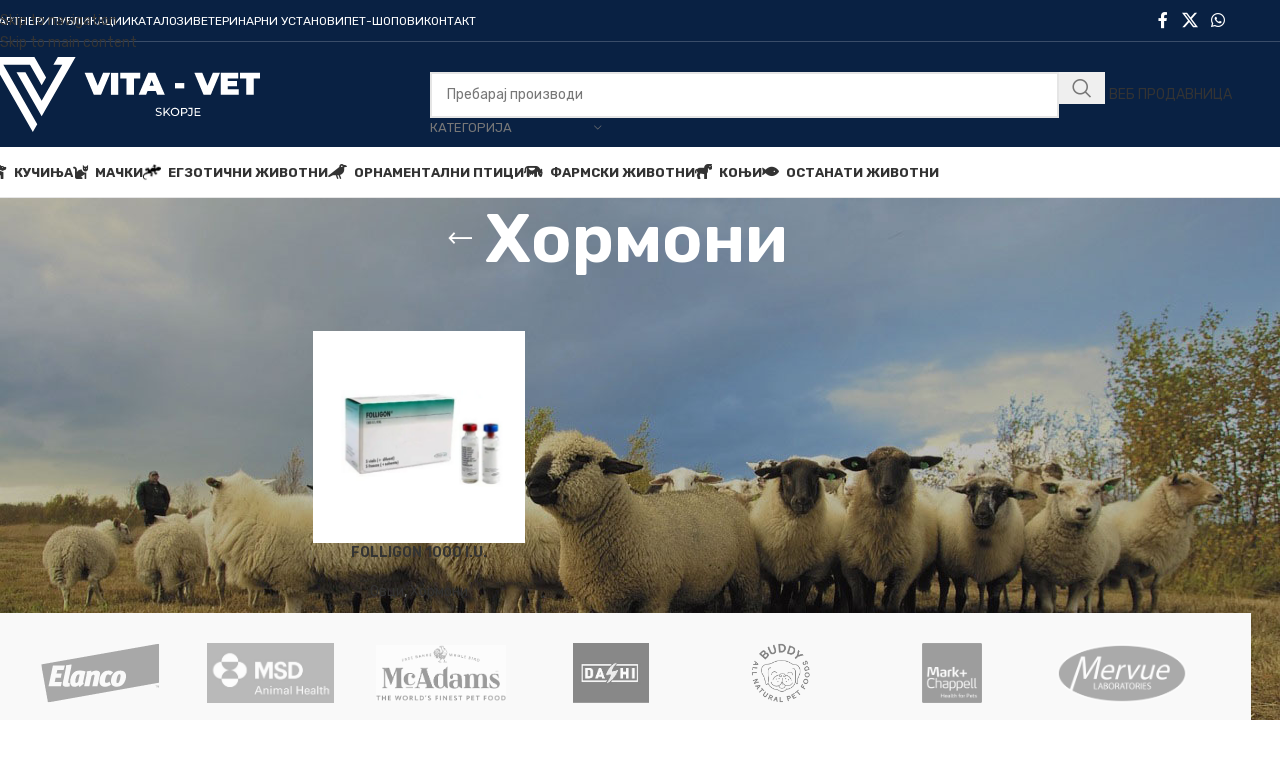

--- FILE ---
content_type: text/html; charset=UTF-8
request_url: https://vitavet.mk/product-category/farmski-zhivotni/ovci/hormoni-ovci/
body_size: 37752
content:
<!DOCTYPE html>
<html lang="mk-MK">
<head>
	<meta charset="UTF-8">
	<link rel="profile" href="https://gmpg.org/xfn/11">
	<link rel="pingback" href="https://vitavet.mk/xmlrpc.php">

	<title>Хормони &#8211; ВИТА ВЕТ</title>
<meta name='robots' content='max-image-preview:large' />
<link rel='dns-prefetch' href='//cdnjs.cloudflare.com' />
<link rel='dns-prefetch' href='//fonts.googleapis.com' />
<link rel="alternate" type="application/rss+xml" title="ВИТА ВЕТ &raquo; Фид" href="https://vitavet.mk/feed/" />
<link rel="alternate" type="application/rss+xml" title="ВИТА ВЕТ &raquo; фидови за коментари" href="https://vitavet.mk/comments/feed/" />
<link rel="alternate" type="application/rss+xml" title="ВИТА ВЕТ &raquo; Хормони Категории Фид" href="https://vitavet.mk/product-category/farmski-zhivotni/ovci/hormoni-ovci/feed/" />
<style id='wp-img-auto-sizes-contain-inline-css' type='text/css'>
img:is([sizes=auto i],[sizes^="auto," i]){contain-intrinsic-size:3000px 1500px}
/*# sourceURL=wp-img-auto-sizes-contain-inline-css */
</style>

<link rel='stylesheet' id='wp-block-library-css' href='https://vitavet.mk/wp-includes/css/dist/block-library/style.min.css?ver=6.9' type='text/css' media='all' />
<style id='safe-svg-svg-icon-style-inline-css' type='text/css'>
.safe-svg-cover{text-align:center}.safe-svg-cover .safe-svg-inside{display:inline-block;max-width:100%}.safe-svg-cover svg{fill:currentColor;height:100%;max-height:100%;max-width:100%;width:100%}

/*# sourceURL=https://vitavet.mk/wp-content/plugins/safe-svg/dist/safe-svg-block-frontend.css */
</style>
<link rel='stylesheet' id='ion.range-slider-css' href='https://vitavet.mk/wp-content/plugins/yith-woocommerce-ajax-product-filter-premium/assets/css/ion.range-slider.css?ver=2.3.1' type='text/css' media='all' />
<link rel='stylesheet' id='yith-wcan-shortcodes-css' href='https://vitavet.mk/wp-content/plugins/yith-woocommerce-ajax-product-filter-premium/assets/css/shortcodes.css?ver=5.12.0' type='text/css' media='all' />
<style id='yith-wcan-shortcodes-inline-css' type='text/css'>
:root{
	--yith-wcan-filters_colors_titles: #434343;
	--yith-wcan-filters_colors_background: #FFFFFF;
	--yith-wcan-filters_colors_accent: #A7144C;
	--yith-wcan-filters_colors_accent_r: 167;
	--yith-wcan-filters_colors_accent_g: 20;
	--yith-wcan-filters_colors_accent_b: 76;
	--yith-wcan-color_swatches_border_radius: 100%;
	--yith-wcan-color_swatches_size: 30px;
	--yith-wcan-labels_style_background: #FFFFFF;
	--yith-wcan-labels_style_background_hover: #A7144C;
	--yith-wcan-labels_style_background_active: #A7144C;
	--yith-wcan-labels_style_text: #434343;
	--yith-wcan-labels_style_text_hover: #FFFFFF;
	--yith-wcan-labels_style_text_active: #FFFFFF;
	--yith-wcan-anchors_style_text: #434343;
	--yith-wcan-anchors_style_text_hover: #A7144C;
	--yith-wcan-anchors_style_text_active: #A7144C;
}
/*# sourceURL=yith-wcan-shortcodes-inline-css */
</style>
<style id='global-styles-inline-css' type='text/css'>
:root{--wp--preset--aspect-ratio--square: 1;--wp--preset--aspect-ratio--4-3: 4/3;--wp--preset--aspect-ratio--3-4: 3/4;--wp--preset--aspect-ratio--3-2: 3/2;--wp--preset--aspect-ratio--2-3: 2/3;--wp--preset--aspect-ratio--16-9: 16/9;--wp--preset--aspect-ratio--9-16: 9/16;--wp--preset--color--black: #000000;--wp--preset--color--cyan-bluish-gray: #abb8c3;--wp--preset--color--white: #ffffff;--wp--preset--color--pale-pink: #f78da7;--wp--preset--color--vivid-red: #cf2e2e;--wp--preset--color--luminous-vivid-orange: #ff6900;--wp--preset--color--luminous-vivid-amber: #fcb900;--wp--preset--color--light-green-cyan: #7bdcb5;--wp--preset--color--vivid-green-cyan: #00d084;--wp--preset--color--pale-cyan-blue: #8ed1fc;--wp--preset--color--vivid-cyan-blue: #0693e3;--wp--preset--color--vivid-purple: #9b51e0;--wp--preset--gradient--vivid-cyan-blue-to-vivid-purple: linear-gradient(135deg,rgb(6,147,227) 0%,rgb(155,81,224) 100%);--wp--preset--gradient--light-green-cyan-to-vivid-green-cyan: linear-gradient(135deg,rgb(122,220,180) 0%,rgb(0,208,130) 100%);--wp--preset--gradient--luminous-vivid-amber-to-luminous-vivid-orange: linear-gradient(135deg,rgb(252,185,0) 0%,rgb(255,105,0) 100%);--wp--preset--gradient--luminous-vivid-orange-to-vivid-red: linear-gradient(135deg,rgb(255,105,0) 0%,rgb(207,46,46) 100%);--wp--preset--gradient--very-light-gray-to-cyan-bluish-gray: linear-gradient(135deg,rgb(238,238,238) 0%,rgb(169,184,195) 100%);--wp--preset--gradient--cool-to-warm-spectrum: linear-gradient(135deg,rgb(74,234,220) 0%,rgb(151,120,209) 20%,rgb(207,42,186) 40%,rgb(238,44,130) 60%,rgb(251,105,98) 80%,rgb(254,248,76) 100%);--wp--preset--gradient--blush-light-purple: linear-gradient(135deg,rgb(255,206,236) 0%,rgb(152,150,240) 100%);--wp--preset--gradient--blush-bordeaux: linear-gradient(135deg,rgb(254,205,165) 0%,rgb(254,45,45) 50%,rgb(107,0,62) 100%);--wp--preset--gradient--luminous-dusk: linear-gradient(135deg,rgb(255,203,112) 0%,rgb(199,81,192) 50%,rgb(65,88,208) 100%);--wp--preset--gradient--pale-ocean: linear-gradient(135deg,rgb(255,245,203) 0%,rgb(182,227,212) 50%,rgb(51,167,181) 100%);--wp--preset--gradient--electric-grass: linear-gradient(135deg,rgb(202,248,128) 0%,rgb(113,206,126) 100%);--wp--preset--gradient--midnight: linear-gradient(135deg,rgb(2,3,129) 0%,rgb(40,116,252) 100%);--wp--preset--font-size--small: 13px;--wp--preset--font-size--medium: 20px;--wp--preset--font-size--large: 36px;--wp--preset--font-size--x-large: 42px;--wp--preset--spacing--20: 0.44rem;--wp--preset--spacing--30: 0.67rem;--wp--preset--spacing--40: 1rem;--wp--preset--spacing--50: 1.5rem;--wp--preset--spacing--60: 2.25rem;--wp--preset--spacing--70: 3.38rem;--wp--preset--spacing--80: 5.06rem;--wp--preset--shadow--natural: 6px 6px 9px rgba(0, 0, 0, 0.2);--wp--preset--shadow--deep: 12px 12px 50px rgba(0, 0, 0, 0.4);--wp--preset--shadow--sharp: 6px 6px 0px rgba(0, 0, 0, 0.2);--wp--preset--shadow--outlined: 6px 6px 0px -3px rgb(255, 255, 255), 6px 6px rgb(0, 0, 0);--wp--preset--shadow--crisp: 6px 6px 0px rgb(0, 0, 0);}:where(body) { margin: 0; }.wp-site-blocks > .alignleft { float: left; margin-right: 2em; }.wp-site-blocks > .alignright { float: right; margin-left: 2em; }.wp-site-blocks > .aligncenter { justify-content: center; margin-left: auto; margin-right: auto; }:where(.is-layout-flex){gap: 0.5em;}:where(.is-layout-grid){gap: 0.5em;}.is-layout-flow > .alignleft{float: left;margin-inline-start: 0;margin-inline-end: 2em;}.is-layout-flow > .alignright{float: right;margin-inline-start: 2em;margin-inline-end: 0;}.is-layout-flow > .aligncenter{margin-left: auto !important;margin-right: auto !important;}.is-layout-constrained > .alignleft{float: left;margin-inline-start: 0;margin-inline-end: 2em;}.is-layout-constrained > .alignright{float: right;margin-inline-start: 2em;margin-inline-end: 0;}.is-layout-constrained > .aligncenter{margin-left: auto !important;margin-right: auto !important;}.is-layout-constrained > :where(:not(.alignleft):not(.alignright):not(.alignfull)){margin-left: auto !important;margin-right: auto !important;}body .is-layout-flex{display: flex;}.is-layout-flex{flex-wrap: wrap;align-items: center;}.is-layout-flex > :is(*, div){margin: 0;}body .is-layout-grid{display: grid;}.is-layout-grid > :is(*, div){margin: 0;}body{padding-top: 0px;padding-right: 0px;padding-bottom: 0px;padding-left: 0px;}a:where(:not(.wp-element-button)){text-decoration: none;}:root :where(.wp-element-button, .wp-block-button__link){background-color: #32373c;border-width: 0;color: #fff;font-family: inherit;font-size: inherit;font-style: inherit;font-weight: inherit;letter-spacing: inherit;line-height: inherit;padding-top: calc(0.667em + 2px);padding-right: calc(1.333em + 2px);padding-bottom: calc(0.667em + 2px);padding-left: calc(1.333em + 2px);text-decoration: none;text-transform: inherit;}.has-black-color{color: var(--wp--preset--color--black) !important;}.has-cyan-bluish-gray-color{color: var(--wp--preset--color--cyan-bluish-gray) !important;}.has-white-color{color: var(--wp--preset--color--white) !important;}.has-pale-pink-color{color: var(--wp--preset--color--pale-pink) !important;}.has-vivid-red-color{color: var(--wp--preset--color--vivid-red) !important;}.has-luminous-vivid-orange-color{color: var(--wp--preset--color--luminous-vivid-orange) !important;}.has-luminous-vivid-amber-color{color: var(--wp--preset--color--luminous-vivid-amber) !important;}.has-light-green-cyan-color{color: var(--wp--preset--color--light-green-cyan) !important;}.has-vivid-green-cyan-color{color: var(--wp--preset--color--vivid-green-cyan) !important;}.has-pale-cyan-blue-color{color: var(--wp--preset--color--pale-cyan-blue) !important;}.has-vivid-cyan-blue-color{color: var(--wp--preset--color--vivid-cyan-blue) !important;}.has-vivid-purple-color{color: var(--wp--preset--color--vivid-purple) !important;}.has-black-background-color{background-color: var(--wp--preset--color--black) !important;}.has-cyan-bluish-gray-background-color{background-color: var(--wp--preset--color--cyan-bluish-gray) !important;}.has-white-background-color{background-color: var(--wp--preset--color--white) !important;}.has-pale-pink-background-color{background-color: var(--wp--preset--color--pale-pink) !important;}.has-vivid-red-background-color{background-color: var(--wp--preset--color--vivid-red) !important;}.has-luminous-vivid-orange-background-color{background-color: var(--wp--preset--color--luminous-vivid-orange) !important;}.has-luminous-vivid-amber-background-color{background-color: var(--wp--preset--color--luminous-vivid-amber) !important;}.has-light-green-cyan-background-color{background-color: var(--wp--preset--color--light-green-cyan) !important;}.has-vivid-green-cyan-background-color{background-color: var(--wp--preset--color--vivid-green-cyan) !important;}.has-pale-cyan-blue-background-color{background-color: var(--wp--preset--color--pale-cyan-blue) !important;}.has-vivid-cyan-blue-background-color{background-color: var(--wp--preset--color--vivid-cyan-blue) !important;}.has-vivid-purple-background-color{background-color: var(--wp--preset--color--vivid-purple) !important;}.has-black-border-color{border-color: var(--wp--preset--color--black) !important;}.has-cyan-bluish-gray-border-color{border-color: var(--wp--preset--color--cyan-bluish-gray) !important;}.has-white-border-color{border-color: var(--wp--preset--color--white) !important;}.has-pale-pink-border-color{border-color: var(--wp--preset--color--pale-pink) !important;}.has-vivid-red-border-color{border-color: var(--wp--preset--color--vivid-red) !important;}.has-luminous-vivid-orange-border-color{border-color: var(--wp--preset--color--luminous-vivid-orange) !important;}.has-luminous-vivid-amber-border-color{border-color: var(--wp--preset--color--luminous-vivid-amber) !important;}.has-light-green-cyan-border-color{border-color: var(--wp--preset--color--light-green-cyan) !important;}.has-vivid-green-cyan-border-color{border-color: var(--wp--preset--color--vivid-green-cyan) !important;}.has-pale-cyan-blue-border-color{border-color: var(--wp--preset--color--pale-cyan-blue) !important;}.has-vivid-cyan-blue-border-color{border-color: var(--wp--preset--color--vivid-cyan-blue) !important;}.has-vivid-purple-border-color{border-color: var(--wp--preset--color--vivid-purple) !important;}.has-vivid-cyan-blue-to-vivid-purple-gradient-background{background: var(--wp--preset--gradient--vivid-cyan-blue-to-vivid-purple) !important;}.has-light-green-cyan-to-vivid-green-cyan-gradient-background{background: var(--wp--preset--gradient--light-green-cyan-to-vivid-green-cyan) !important;}.has-luminous-vivid-amber-to-luminous-vivid-orange-gradient-background{background: var(--wp--preset--gradient--luminous-vivid-amber-to-luminous-vivid-orange) !important;}.has-luminous-vivid-orange-to-vivid-red-gradient-background{background: var(--wp--preset--gradient--luminous-vivid-orange-to-vivid-red) !important;}.has-very-light-gray-to-cyan-bluish-gray-gradient-background{background: var(--wp--preset--gradient--very-light-gray-to-cyan-bluish-gray) !important;}.has-cool-to-warm-spectrum-gradient-background{background: var(--wp--preset--gradient--cool-to-warm-spectrum) !important;}.has-blush-light-purple-gradient-background{background: var(--wp--preset--gradient--blush-light-purple) !important;}.has-blush-bordeaux-gradient-background{background: var(--wp--preset--gradient--blush-bordeaux) !important;}.has-luminous-dusk-gradient-background{background: var(--wp--preset--gradient--luminous-dusk) !important;}.has-pale-ocean-gradient-background{background: var(--wp--preset--gradient--pale-ocean) !important;}.has-electric-grass-gradient-background{background: var(--wp--preset--gradient--electric-grass) !important;}.has-midnight-gradient-background{background: var(--wp--preset--gradient--midnight) !important;}.has-small-font-size{font-size: var(--wp--preset--font-size--small) !important;}.has-medium-font-size{font-size: var(--wp--preset--font-size--medium) !important;}.has-large-font-size{font-size: var(--wp--preset--font-size--large) !important;}.has-x-large-font-size{font-size: var(--wp--preset--font-size--x-large) !important;}
:where(.wp-block-post-template.is-layout-flex){gap: 1.25em;}:where(.wp-block-post-template.is-layout-grid){gap: 1.25em;}
:where(.wp-block-term-template.is-layout-flex){gap: 1.25em;}:where(.wp-block-term-template.is-layout-grid){gap: 1.25em;}
:where(.wp-block-columns.is-layout-flex){gap: 2em;}:where(.wp-block-columns.is-layout-grid){gap: 2em;}
:root :where(.wp-block-pullquote){font-size: 1.5em;line-height: 1.6;}
/*# sourceURL=global-styles-inline-css */
</style>
<link rel='stylesheet' id='wpgmp-layout-style-admin-css' href='https://vitavet.mk/wp-content/plugins/listing-designs-for-google-maps-version1.0.7/assets/css/wpgmp-layouts.css?ver=6.9' type='text/css' media='all' />
<style id='woocommerce-inline-inline-css' type='text/css'>
.woocommerce form .form-row .required { visibility: visible; }
/*# sourceURL=woocommerce-inline-inline-css */
</style>
<link rel='stylesheet' id='load-fa-css' href='https://cdnjs.cloudflare.com/ajax/libs/font-awesome/6.4.2/css/all.min.css?ver=6.9' type='text/css' media='all' />
<link rel='stylesheet' id='elementor-icons-css' href='https://vitavet.mk/wp-content/plugins/elementor/assets/lib/eicons/css/elementor-icons.min.css?ver=5.45.0' type='text/css' media='all' />
<link rel='stylesheet' id='elementor-frontend-css' href='https://vitavet.mk/wp-content/plugins/elementor/assets/css/frontend.min.css?ver=3.34.1' type='text/css' media='all' />
<link rel='stylesheet' id='elementor-post-7-css' href='https://vitavet.mk/wp-content/uploads/elementor/css/post-7.css?ver=1768378932' type='text/css' media='all' />
<link rel='stylesheet' id='elementor-icons-shared-0-css' href='https://vitavet.mk/wp-content/plugins/elementor/assets/lib/font-awesome/css/fontawesome.min.css?ver=5.15.3' type='text/css' media='all' />
<link rel='stylesheet' id='elementor-icons-fa-solid-css' href='https://vitavet.mk/wp-content/plugins/elementor/assets/lib/font-awesome/css/solid.min.css?ver=5.15.3' type='text/css' media='all' />
<link rel='stylesheet' id='elementor-icons-fa-brands-css' href='https://vitavet.mk/wp-content/plugins/elementor/assets/lib/font-awesome/css/brands.min.css?ver=5.15.3' type='text/css' media='all' />
<link rel='stylesheet' id='elementor-icons-fa-regular-css' href='https://vitavet.mk/wp-content/plugins/elementor/assets/lib/font-awesome/css/regular.min.css?ver=5.15.3' type='text/css' media='all' />
<link rel='stylesheet' id='wd-style-base-css' href='https://vitavet.mk/wp-content/themes/woodmart/css/parts/base.min.css?ver=8.3.8' type='text/css' media='all' />
<link rel='stylesheet' id='wd-helpers-wpb-elem-css' href='https://vitavet.mk/wp-content/themes/woodmart/css/parts/helpers-wpb-elem.min.css?ver=8.3.8' type='text/css' media='all' />
<link rel='stylesheet' id='wd-revolution-slider-css' href='https://vitavet.mk/wp-content/themes/woodmart/css/parts/int-rev-slider.min.css?ver=8.3.8' type='text/css' media='all' />
<link rel='stylesheet' id='wd-elementor-base-css' href='https://vitavet.mk/wp-content/themes/woodmart/css/parts/int-elem-base.min.css?ver=8.3.8' type='text/css' media='all' />
<link rel='stylesheet' id='wd-int-wordfence-css' href='https://vitavet.mk/wp-content/themes/woodmart/css/parts/int-wordfence.min.css?ver=8.3.8' type='text/css' media='all' />
<link rel='stylesheet' id='wd-woocommerce-base-css' href='https://vitavet.mk/wp-content/themes/woodmart/css/parts/woocommerce-base.min.css?ver=8.3.8' type='text/css' media='all' />
<link rel='stylesheet' id='wd-mod-star-rating-css' href='https://vitavet.mk/wp-content/themes/woodmart/css/parts/mod-star-rating.min.css?ver=8.3.8' type='text/css' media='all' />
<link rel='stylesheet' id='wd-woocommerce-block-notices-css' href='https://vitavet.mk/wp-content/themes/woodmart/css/parts/woo-mod-block-notices.min.css?ver=8.3.8' type='text/css' media='all' />
<link rel='stylesheet' id='wd-widget-active-filters-css' href='https://vitavet.mk/wp-content/themes/woodmart/css/parts/woo-widget-active-filters.min.css?ver=8.3.8' type='text/css' media='all' />
<link rel='stylesheet' id='wd-woo-shop-predefined-css' href='https://vitavet.mk/wp-content/themes/woodmart/css/parts/woo-shop-predefined.min.css?ver=8.3.8' type='text/css' media='all' />
<link rel='stylesheet' id='wd-shop-title-categories-css' href='https://vitavet.mk/wp-content/themes/woodmart/css/parts/woo-categories-loop-nav.min.css?ver=8.3.8' type='text/css' media='all' />
<link rel='stylesheet' id='wd-woo-categories-loop-nav-mobile-accordion-css' href='https://vitavet.mk/wp-content/themes/woodmart/css/parts/woo-categories-loop-nav-mobile-accordion.min.css?ver=8.3.8' type='text/css' media='all' />
<link rel='stylesheet' id='wd-woo-shop-el-products-per-page-css' href='https://vitavet.mk/wp-content/themes/woodmart/css/parts/woo-shop-el-products-per-page.min.css?ver=8.3.8' type='text/css' media='all' />
<link rel='stylesheet' id='wd-woo-shop-page-title-css' href='https://vitavet.mk/wp-content/themes/woodmart/css/parts/woo-shop-page-title.min.css?ver=8.3.8' type='text/css' media='all' />
<link rel='stylesheet' id='wd-woo-mod-shop-loop-head-css' href='https://vitavet.mk/wp-content/themes/woodmart/css/parts/woo-mod-shop-loop-head.min.css?ver=8.3.8' type='text/css' media='all' />
<link rel='stylesheet' id='wd-woo-shop-el-order-by-css' href='https://vitavet.mk/wp-content/themes/woodmart/css/parts/woo-shop-el-order-by.min.css?ver=8.3.8' type='text/css' media='all' />
<link rel='stylesheet' id='wd-woo-mod-shop-attributes-css' href='https://vitavet.mk/wp-content/themes/woodmart/css/parts/woo-mod-shop-attributes.min.css?ver=8.3.8' type='text/css' media='all' />
<link rel='stylesheet' id='wd-wp-blocks-css' href='https://vitavet.mk/wp-content/themes/woodmart/css/parts/wp-blocks.min.css?ver=8.3.8' type='text/css' media='all' />
<link rel='stylesheet' id='child-style-css' href='https://vitavet.mk/wp-content/themes/woodmart-child/style.css?ver=8.3.8' type='text/css' media='all' />
<link rel='stylesheet' id='wd-header-base-css' href='https://vitavet.mk/wp-content/themes/woodmart/css/parts/header-base.min.css?ver=8.3.8' type='text/css' media='all' />
<link rel='stylesheet' id='wd-mod-tools-css' href='https://vitavet.mk/wp-content/themes/woodmart/css/parts/mod-tools.min.css?ver=8.3.8' type='text/css' media='all' />
<link rel='stylesheet' id='wd-header-elements-base-css' href='https://vitavet.mk/wp-content/themes/woodmart/css/parts/header-el-base.min.css?ver=8.3.8' type='text/css' media='all' />
<link rel='stylesheet' id='wd-social-icons-css' href='https://vitavet.mk/wp-content/themes/woodmart/css/parts/el-social-icons.min.css?ver=8.3.8' type='text/css' media='all' />
<link rel='stylesheet' id='wd-header-search-css' href='https://vitavet.mk/wp-content/themes/woodmart/css/parts/header-el-search.min.css?ver=8.3.8' type='text/css' media='all' />
<link rel='stylesheet' id='wd-header-search-form-css' href='https://vitavet.mk/wp-content/themes/woodmart/css/parts/header-el-search-form.min.css?ver=8.3.8' type='text/css' media='all' />
<link rel='stylesheet' id='wd-wd-search-form-css' href='https://vitavet.mk/wp-content/themes/woodmart/css/parts/wd-search-form.min.css?ver=8.3.8' type='text/css' media='all' />
<link rel='stylesheet' id='wd-wd-search-results-css' href='https://vitavet.mk/wp-content/themes/woodmart/css/parts/wd-search-results.min.css?ver=8.3.8' type='text/css' media='all' />
<link rel='stylesheet' id='wd-wd-search-dropdown-css' href='https://vitavet.mk/wp-content/themes/woodmart/css/parts/wd-search-dropdown.min.css?ver=8.3.8' type='text/css' media='all' />
<link rel='stylesheet' id='wd-wd-search-cat-css' href='https://vitavet.mk/wp-content/themes/woodmart/css/parts/wd-search-cat.min.css?ver=8.3.8' type='text/css' media='all' />
<link rel='stylesheet' id='wd-button-css' href='https://vitavet.mk/wp-content/themes/woodmart/css/parts/el-button.min.css?ver=8.3.8' type='text/css' media='all' />
<link rel='stylesheet' id='wd-header-mobile-nav-dropdown-css' href='https://vitavet.mk/wp-content/themes/woodmart/css/parts/header-el-mobile-nav-dropdown.min.css?ver=8.3.8' type='text/css' media='all' />
<link rel='stylesheet' id='wd-page-title-css' href='https://vitavet.mk/wp-content/themes/woodmart/css/parts/page-title.min.css?ver=8.3.8' type='text/css' media='all' />
<link rel='stylesheet' id='wd-off-canvas-sidebar-css' href='https://vitavet.mk/wp-content/themes/woodmart/css/parts/opt-off-canvas-sidebar.min.css?ver=8.3.8' type='text/css' media='all' />
<link rel='stylesheet' id='wd-shop-filter-area-css' href='https://vitavet.mk/wp-content/themes/woodmart/css/parts/woo-shop-el-filters-area.min.css?ver=8.3.8' type='text/css' media='all' />
<link rel='stylesheet' id='wd-product-loop-css' href='https://vitavet.mk/wp-content/themes/woodmart/css/parts/woo-product-loop.min.css?ver=8.3.8' type='text/css' media='all' />
<link rel='stylesheet' id='wd-product-loop-base-css' href='https://vitavet.mk/wp-content/themes/woodmart/css/parts/woo-product-loop-base.min.css?ver=8.3.8' type='text/css' media='all' />
<link rel='stylesheet' id='wd-mod-more-description-css' href='https://vitavet.mk/wp-content/themes/woodmart/css/parts/mod-more-description.min.css?ver=8.3.8' type='text/css' media='all' />
<link rel='stylesheet' id='wd-categories-loop-default-css' href='https://vitavet.mk/wp-content/themes/woodmart/css/parts/woo-categories-loop-default-old.min.css?ver=8.3.8' type='text/css' media='all' />
<link rel='stylesheet' id='wd-woo-categories-loop-css' href='https://vitavet.mk/wp-content/themes/woodmart/css/parts/woo-categories-loop.min.css?ver=8.3.8' type='text/css' media='all' />
<link rel='stylesheet' id='wd-categories-loop-css' href='https://vitavet.mk/wp-content/themes/woodmart/css/parts/woo-categories-loop-old.min.css?ver=8.3.8' type='text/css' media='all' />
<link rel='stylesheet' id='wd-sticky-loader-css' href='https://vitavet.mk/wp-content/themes/woodmart/css/parts/mod-sticky-loader.min.css?ver=8.3.8' type='text/css' media='all' />
<link rel='stylesheet' id='wd-widget-collapse-css' href='https://vitavet.mk/wp-content/themes/woodmart/css/parts/opt-widget-collapse.min.css?ver=8.3.8' type='text/css' media='all' />
<link rel='stylesheet' id='wd-footer-base-css' href='https://vitavet.mk/wp-content/themes/woodmart/css/parts/footer-base.min.css?ver=8.3.8' type='text/css' media='all' />
<link rel='stylesheet' id='wd-swiper-css' href='https://vitavet.mk/wp-content/themes/woodmart/css/parts/lib-swiper.min.css?ver=8.3.8' type='text/css' media='all' />
<link rel='stylesheet' id='wd-brands-css' href='https://vitavet.mk/wp-content/themes/woodmart/css/parts/el-brand.min.css?ver=8.3.8' type='text/css' media='all' />
<link rel='stylesheet' id='wd-info-box-css' href='https://vitavet.mk/wp-content/themes/woodmart/css/parts/el-info-box.min.css?ver=8.3.8' type='text/css' media='all' />
<link rel='stylesheet' id='wd-list-css' href='https://vitavet.mk/wp-content/themes/woodmart/css/parts/el-list.min.css?ver=8.3.8' type='text/css' media='all' />
<link rel='stylesheet' id='wd-el-list-css' href='https://vitavet.mk/wp-content/themes/woodmart/css/parts/el-list-wpb-elem.min.css?ver=8.3.8' type='text/css' media='all' />
<link rel='stylesheet' id='wd-social-icons-styles-css' href='https://vitavet.mk/wp-content/themes/woodmart/css/parts/el-social-styles.min.css?ver=8.3.8' type='text/css' media='all' />
<link rel='stylesheet' id='wd-mod-nav-menu-label-css' href='https://vitavet.mk/wp-content/themes/woodmart/css/parts/mod-nav-menu-label.min.css?ver=8.3.8' type='text/css' media='all' />
<link rel='stylesheet' id='wd-image-gallery-css' href='https://vitavet.mk/wp-content/themes/woodmart/css/parts/el-gallery.min.css?ver=8.3.8' type='text/css' media='all' />
<link rel='stylesheet' id='wd-text-block-css' href='https://vitavet.mk/wp-content/themes/woodmart/css/parts/el-text-block.min.css?ver=8.3.8' type='text/css' media='all' />
<link rel='stylesheet' id='wd-scroll-top-css' href='https://vitavet.mk/wp-content/themes/woodmart/css/parts/opt-scrolltotop.min.css?ver=8.3.8' type='text/css' media='all' />
<link rel='stylesheet' id='wd-cookies-popup-css' href='https://vitavet.mk/wp-content/themes/woodmart/css/parts/opt-cookies.min.css?ver=8.3.8' type='text/css' media='all' />
<link rel='stylesheet' id='wd-bottom-toolbar-css' href='https://vitavet.mk/wp-content/themes/woodmart/css/parts/opt-bottom-toolbar.min.css?ver=8.3.8' type='text/css' media='all' />
<link rel='stylesheet' id='wd-shop-off-canvas-sidebar-css' href='https://vitavet.mk/wp-content/themes/woodmart/css/parts/opt-shop-off-canvas-sidebar.min.css?ver=8.3.8' type='text/css' media='all' />
<link rel='stylesheet' id='wd-mod-sticky-sidebar-opener-css' href='https://vitavet.mk/wp-content/themes/woodmart/css/parts/mod-sticky-sidebar-opener.min.css?ver=8.3.8' type='text/css' media='all' />
<link rel='stylesheet' id='xts-style-theme_settings_default-css' href='https://vitavet.mk/wp-content/uploads/2026/01/xts-theme_settings_default-1768398901.css?ver=8.3.8' type='text/css' media='all' />
<link rel='stylesheet' id='xts-google-fonts-css' href='https://fonts.googleapis.com/css?family=Rubik%3A400%2C600%2C700&#038;ver=8.3.8' type='text/css' media='all' />
<link rel='stylesheet' id='elementor-gf-local-roboto-css' href='https://vitavet.mk/wp-content/uploads/elementor/google-fonts/css/roboto.css?ver=1742549921' type='text/css' media='all' />
<link rel='stylesheet' id='elementor-gf-local-robotoslab-css' href='https://vitavet.mk/wp-content/uploads/elementor/google-fonts/css/robotoslab.css?ver=1742549932' type='text/css' media='all' />
<script type="text/javascript" src="https://vitavet.mk/wp-includes/js/jquery/jquery.min.js?ver=3.7.1" id="jquery-core-js"></script>
<script type="text/javascript" src="https://vitavet.mk/wp-includes/js/jquery/jquery-migrate.min.js?ver=3.4.1" id="jquery-migrate-js"></script>
<script type="text/javascript" id="real3d-flipbook-forntend-js-extra">
/* <![CDATA[ */
var r3d_frontend = {"rootFolder":"https://vitavet.mk/wp-content/plugins/real3d-flipbook/","options":{"pages":[],"pdfUrl":"","printPdfUrl":"","tableOfContent":[],"id":"","bookId":"","date":"","lightboxThumbnailUrl":"","mode":"lightbox","viewMode":"webgl","pageTextureSize":"2048","pageTextureSizeSmall":"1500","pageTextureSizeMobile":"","pageTextureSizeMobileSmall":"1024","minPixelRatio":"1","pdfTextLayer":"true","zoomMin":"0.9","zoomStep":"2","zoomSize":"","zoomReset":"false","doubleClickZoom":"true","pageDrag":"true","singlePageMode":"false","pageFlipDuration":"1","sound":"true","startPage":"1","pageNumberOffset":"0","deeplinking":{"enabled":"false","prefix":""},"responsiveView":"true","responsiveViewTreshold":"768","responsiveViewRatio":"1","cover":"true","backCover":"true","height":"400","responsiveHeight":"true","aspectRatio":"1.41","thumbnailsOnStart":"false","contentOnStart":"false","searchOnStart":"","tableOfContentCloseOnClick":"true","thumbsCloseOnClick":"true","autoplayOnStart":"false","autoplayInterval":"3000","autoplayLoop":"true","autoplayStartPage":"1","rightToLeft":"false","pageWidth":"","pageHeight":"","thumbSize":"130","logoImg":"","logoUrl":"","logoUrlTarget":"_blank","logoCSS":"position:absolute;left:0;top:0;","menuSelector":"","zIndex":"auto","preloaderText":"","googleAnalyticsTrackingCode":"","pdfBrowserViewerIfIE":"false","modeMobile":"lightbox","viewModeMobile":"swipe","aspectRatioMobile":"0.71","singlePageModeIfMobile":"false","pdfBrowserViewerIfMobile":"false","pdfBrowserViewerFullscreen":"true","pdfBrowserViewerFullscreenTarget":"_blank","btnTocIfMobile":"true","btnThumbsIfMobile":"true","btnShareIfMobile":"false","btnDownloadPagesIfMobile":"true","btnDownloadPdfIfMobile":"true","btnSoundIfMobile":"false","btnExpandIfMobile":"true","btnPrintIfMobile":"false","logoHideOnMobile":"false","mobile":{"thumbnailsOnStart":"false","contentOnStart":"false"},"lightboxCssClass":"","lightboxLink":"","lightboxLinkNewWindow":"true","lightboxBackground":"rgb(81, 85, 88)","lightboxBackgroundPattern":"","lightboxBackgroundImage":"","lightboxContainerCSS":"display:inline-block;padding:10px;","lightboxThumbnailHeight":"300","lightboxThumbnailUrlCSS":"display:block;","lightboxThumbnailInfo":"false","lightboxThumbnailInfoText":"","lightboxThumbnailInfoCSS":"top: 0;  width: 100%; height: 100%; font-size: 16px; color: #000; background: rgba(255,255,255,.8);","showTitle":"false","showDate":"false","hideThumbnail":"false","lightboxText":"","lightboxTextCSS":"display:block;","lightboxTextPosition":"top","lightBoxOpened":"false","lightBoxFullscreen":"false","lightboxCloseOnClick":"false","lightboxStartPage":"","lightboxMarginV":"0","lightboxMarginH":"0","lights":"true","lightPositionX":"0","lightPositionY":"150","lightPositionZ":"1400","lightIntensity":"0.6","shadows":"true","shadowMapSize":"2048","shadowOpacity":"0.2","shadowDistance":"15","pageHardness":"2","coverHardness":"2","pageRoughness":"1","pageMetalness":"0","pageSegmentsW":"6","pageSegmentsH":"1","pageMiddleShadowSize":"2","pageMiddleShadowColorL":"#999999","pageMiddleShadowColorR":"#777777","antialias":"false","pan":"0","tilt":"0","rotateCameraOnMouseDrag":"true","panMax":"20","panMin":"-20","tiltMax":"0","tiltMin":"0","currentPage":{"enabled":"true","title":"Current page","hAlign":"left","vAlign":"top"},"btnAutoplay":{"enabled":"true","title":"Autoplay"},"btnNext":{"enabled":"true","title":"Next Page"},"btnLast":{"enabled":"false","title":"Last Page"},"btnPrev":{"enabled":"true","title":"Previous Page"},"btnFirst":{"enabled":"false","title":"First Page"},"btnZoomIn":{"enabled":"true","title":"Zoom in"},"btnZoomOut":{"enabled":"true","title":"Zoom out"},"btnToc":{"enabled":"true","title":"Table of Contents"},"btnThumbs":{"enabled":"true","title":"Pages"},"btnShare":{"enabled":"true","title":"Share"},"btnNotes":{"enabled":"false","title":"Notes"},"btnDownloadPages":{"enabled":"false","url":"","title":"Download pages"},"btnDownloadPdf":{"enabled":"false","url":"","title":"Download PDF","forceDownload":"true","openInNewWindow":"true"},"btnSound":{"enabled":"true","title":"Sound"},"btnExpand":{"enabled":"true","title":"Toggle fullscreen"},"btnSelect":{"enabled":"true","title":"Select tool"},"btnSearch":{"enabled":"false","title":"Search"},"search":{"enabled":"false","title":"Search"},"btnBookmark":{"enabled":"false","title":"Bookmark"},"btnPrint":{"enabled":"true","title":"Print"},"btnClose":{"enabled":"true","title":"Close"},"whatsapp":{"enabled":"true"},"twitter":{"enabled":"true"},"facebook":{"enabled":"true"},"pinterest":{"enabled":"true"},"email":{"enabled":"true"},"linkedin":{"enabled":"true"},"digg":{"enabled":"false"},"reddit":{"enabled":"false"},"shareUrl":"","shareTitle":"","shareImage":"","layout":1,"icons":"FontAwesome","skin":"light","useFontAwesome5":"true","sideNavigationButtons":"true","menuNavigationButtons":"false","backgroundColor":"rgb(81, 85, 88)","backgroundPattern":"","backgroundImage":"","backgroundTransparent":"false","menuBackground":"","menuShadow":"","menuMargin":"0","menuPadding":"0","menuOverBook":"false","menuFloating":"false","menuTransparent":"false","menu2Background":"","menu2Shadow":"","menu2Margin":"0","menu2Padding":"0","menu2OverBook":"true","menu2Floating":"false","menu2Transparent":"true","skinColor":"","skinBackground":"","hideMenu":"false","menuAlignHorizontal":"center","btnColor":"","btnColorHover":"","btnBackground":"none","btnRadius":"0","btnMargin":"0","btnSize":"14","btnPaddingV":"10","btnPaddingH":"10","btnShadow":"","btnTextShadow":"","btnBorder":"","sideBtnColor":"#fff","sideBtnColorHover":"#fff","sideBtnBackground":"rgba(0,0,0,.3)","sideBtnBackgroundHover":"","sideBtnRadius":"0","sideBtnMargin":"0","sideBtnSize":"30","sideBtnPaddingV":"5","sideBtnPaddingH":"5","sideBtnShadow":"","sideBtnTextShadow":"","sideBtnBorder":"","closeBtnColorHover":"#FFF","closeBtnBackground":"rgba(0,0,0,.4)","closeBtnRadius":"0","closeBtnMargin":"0","closeBtnSize":"20","closeBtnPadding":"5","closeBtnTextShadow":"","closeBtnBorder":"","floatingBtnColor":"","floatingBtnColorHover":"","floatingBtnBackground":"","floatingBtnBackgroundHover":"","floatingBtnRadius":"","floatingBtnMargin":"","floatingBtnSize":"","floatingBtnPadding":"","floatingBtnShadow":"","floatingBtnTextShadow":"","floatingBtnBorder":"","currentPageMarginV":"5","currentPageMarginH":"5","arrowsAlwaysEnabledForNavigation":"true","arrowsDisabledNotFullscreen":"true","touchSwipeEnabled":"true","rightClickEnabled":"true","linkColor":"rgba(0, 0, 0, 0)","linkColorHover":"rgba(255, 255, 0, 1)","linkOpacity":"0.4","linkTarget":"_blank","pdfAutoLinks":"false","strings":{"print":"Print","printLeftPage":"Print left page","printRightPage":"Print right page","printCurrentPage":"Print current page","printAllPages":"Print all pages","download":"Download","downloadLeftPage":"Download left page","downloadRightPage":"Download right page","downloadCurrentPage":"Download current page","downloadAllPages":"Download all pages","bookmarks":"Bookmarks","bookmarkLeftPage":"Bookmark left page","bookmarkRightPage":"Bookmark right page","bookmarkCurrentPage":"Bookmark current page","search":"Search","findInDocument":"Find in document","pagesFoundContaining":"pages found containing","noMatches":"No matches","matchesFound":"matches found","page":"Page","matches":"matches","thumbnails":"Thumbnails","tableOfContent":"Table of Contents","share":"Share","pressEscToClose":"Press ESC to close","password":"Password","addNote":"Add note","typeInYourNote":"Type in your note..."},"access":"full","backgroundMusic":"","cornerCurl":"false","pdfTools":{"pageHeight":1500,"thumbHeight":200,"quality":0.8000000000000000444089209850062616169452667236328125,"textLayer":"true","autoConvert":"true"},"slug":"","convertPDFLinks":"true","overridePDFEmbedder":"true","overrideDflip":"true","overrideWonderPDFEmbed":"true","override3DFlipBook":"true","overridePDFjsViewer":"true","resumeReading":"false","previewPages":"","previewMode":"","disableRange":"false","searchResultsThumbs":"false","fitToWidth":"false","sideMenuOverBook":"true","sideMenuOverMenu":"true","sideMenuOverMenu2":"true"}};
//# sourceURL=real3d-flipbook-forntend-js-extra
/* ]]> */
</script>
<script type="text/javascript" src="https://vitavet.mk/wp-content/plugins/real3d-flipbook/js/frontend.js?ver=3.69" id="real3d-flipbook-forntend-js"></script>
<script type="text/javascript" src="https://vitavet.mk/wp-content/plugins/woocommerce/assets/js/jquery-blockui/jquery.blockUI.min.js?ver=2.7.0-wc.10.4.3" id="wc-jquery-blockui-js" defer="defer" data-wp-strategy="defer"></script>
<script type="text/javascript" id="wc-add-to-cart-js-extra">
/* <![CDATA[ */
var wc_add_to_cart_params = {"ajax_url":"/wp-admin/admin-ajax.php","wc_ajax_url":"/?wc-ajax=%%endpoint%%","i18n_view_cart":"\u041f\u043e\u0433\u043b\u0435\u0434\u043d\u0438 \u043a\u043e\u0448\u043d\u0438\u0447\u043a\u0430","cart_url":"https://vitavet.mk","is_cart":"","cart_redirect_after_add":"no"};
//# sourceURL=wc-add-to-cart-js-extra
/* ]]> */
</script>
<script type="text/javascript" src="https://vitavet.mk/wp-content/plugins/woocommerce/assets/js/frontend/add-to-cart.min.js?ver=10.4.3" id="wc-add-to-cart-js" defer="defer" data-wp-strategy="defer"></script>
<script type="text/javascript" src="https://vitavet.mk/wp-content/plugins/woocommerce/assets/js/js-cookie/js.cookie.min.js?ver=2.1.4-wc.10.4.3" id="wc-js-cookie-js" defer="defer" data-wp-strategy="defer"></script>
<script type="text/javascript" id="woocommerce-js-extra">
/* <![CDATA[ */
var woocommerce_params = {"ajax_url":"/wp-admin/admin-ajax.php","wc_ajax_url":"/?wc-ajax=%%endpoint%%","i18n_password_show":"\u041f\u0440\u0438\u043a\u0430\u0436\u0438 password","i18n_password_hide":"Hide password"};
//# sourceURL=woocommerce-js-extra
/* ]]> */
</script>
<script type="text/javascript" src="https://vitavet.mk/wp-content/plugins/woocommerce/assets/js/frontend/woocommerce.min.js?ver=10.4.3" id="woocommerce-js" defer="defer" data-wp-strategy="defer"></script>
<script type="text/javascript" src="https://vitavet.mk/wp-content/themes/woodmart/js/libs/device.min.js?ver=8.3.8" id="wd-device-library-js"></script>
<script type="text/javascript" src="https://vitavet.mk/wp-content/themes/woodmart/js/scripts/global/scrollBar.min.js?ver=8.3.8" id="wd-scrollbar-js"></script>
<link rel="https://api.w.org/" href="https://vitavet.mk/wp-json/" /><link rel="alternate" title="JSON" type="application/json" href="https://vitavet.mk/wp-json/wp/v2/product_cat/193" /><link rel="EditURI" type="application/rsd+xml" title="RSD" href="https://vitavet.mk/xmlrpc.php?rsd" />
<meta name="generator" content="WordPress 6.9" />
<meta name="generator" content="WooCommerce 10.4.3" />
					<meta name="viewport" content="width=device-width, initial-scale=1.0, maximum-scale=1.0, user-scalable=no">
										<noscript><style>.woocommerce-product-gallery{ opacity: 1 !important; }</style></noscript>
	<meta name="generator" content="Elementor 3.34.1; features: additional_custom_breakpoints; settings: css_print_method-external, google_font-enabled, font_display-swap">
			<style>
				.e-con.e-parent:nth-of-type(n+4):not(.e-lazyloaded):not(.e-no-lazyload),
				.e-con.e-parent:nth-of-type(n+4):not(.e-lazyloaded):not(.e-no-lazyload) * {
					background-image: none !important;
				}
				@media screen and (max-height: 1024px) {
					.e-con.e-parent:nth-of-type(n+3):not(.e-lazyloaded):not(.e-no-lazyload),
					.e-con.e-parent:nth-of-type(n+3):not(.e-lazyloaded):not(.e-no-lazyload) * {
						background-image: none !important;
					}
				}
				@media screen and (max-height: 640px) {
					.e-con.e-parent:nth-of-type(n+2):not(.e-lazyloaded):not(.e-no-lazyload),
					.e-con.e-parent:nth-of-type(n+2):not(.e-lazyloaded):not(.e-no-lazyload) * {
						background-image: none !important;
					}
				}
			</style>
			<meta name="generator" content="Powered by Slider Revolution 6.7.24 - responsive, Mobile-Friendly Slider Plugin for WordPress with comfortable drag and drop interface." />
<link rel="icon" href="https://vitavet.mk/wp-content/uploads/2023/10/cropped-asset-1-32x32.png" sizes="32x32" />
<link rel="icon" href="https://vitavet.mk/wp-content/uploads/2023/10/cropped-asset-1-192x192.png" sizes="192x192" />
<link rel="apple-touch-icon" href="https://vitavet.mk/wp-content/uploads/2023/10/cropped-asset-1-180x180.png" />
<meta name="msapplication-TileImage" content="https://vitavet.mk/wp-content/uploads/2023/10/cropped-asset-1-270x270.png" />
<script>function setREVStartSize(e){
			//window.requestAnimationFrame(function() {
				window.RSIW = window.RSIW===undefined ? window.innerWidth : window.RSIW;
				window.RSIH = window.RSIH===undefined ? window.innerHeight : window.RSIH;
				try {
					var pw = document.getElementById(e.c).parentNode.offsetWidth,
						newh;
					pw = pw===0 || isNaN(pw) || (e.l=="fullwidth" || e.layout=="fullwidth") ? window.RSIW : pw;
					e.tabw = e.tabw===undefined ? 0 : parseInt(e.tabw);
					e.thumbw = e.thumbw===undefined ? 0 : parseInt(e.thumbw);
					e.tabh = e.tabh===undefined ? 0 : parseInt(e.tabh);
					e.thumbh = e.thumbh===undefined ? 0 : parseInt(e.thumbh);
					e.tabhide = e.tabhide===undefined ? 0 : parseInt(e.tabhide);
					e.thumbhide = e.thumbhide===undefined ? 0 : parseInt(e.thumbhide);
					e.mh = e.mh===undefined || e.mh=="" || e.mh==="auto" ? 0 : parseInt(e.mh,0);
					if(e.layout==="fullscreen" || e.l==="fullscreen")
						newh = Math.max(e.mh,window.RSIH);
					else{
						e.gw = Array.isArray(e.gw) ? e.gw : [e.gw];
						for (var i in e.rl) if (e.gw[i]===undefined || e.gw[i]===0) e.gw[i] = e.gw[i-1];
						e.gh = e.el===undefined || e.el==="" || (Array.isArray(e.el) && e.el.length==0)? e.gh : e.el;
						e.gh = Array.isArray(e.gh) ? e.gh : [e.gh];
						for (var i in e.rl) if (e.gh[i]===undefined || e.gh[i]===0) e.gh[i] = e.gh[i-1];
											
						var nl = new Array(e.rl.length),
							ix = 0,
							sl;
						e.tabw = e.tabhide>=pw ? 0 : e.tabw;
						e.thumbw = e.thumbhide>=pw ? 0 : e.thumbw;
						e.tabh = e.tabhide>=pw ? 0 : e.tabh;
						e.thumbh = e.thumbhide>=pw ? 0 : e.thumbh;
						for (var i in e.rl) nl[i] = e.rl[i]<window.RSIW ? 0 : e.rl[i];
						sl = nl[0];
						for (var i in nl) if (sl>nl[i] && nl[i]>0) { sl = nl[i]; ix=i;}
						var m = pw>(e.gw[ix]+e.tabw+e.thumbw) ? 1 : (pw-(e.tabw+e.thumbw)) / (e.gw[ix]);
						newh =  (e.gh[ix] * m) + (e.tabh + e.thumbh);
					}
					var el = document.getElementById(e.c);
					if (el!==null && el) el.style.height = newh+"px";
					el = document.getElementById(e.c+"_wrapper");
					if (el!==null && el) {
						el.style.height = newh+"px";
						el.style.display = "block";
					}
				} catch(e){
					console.log("Failure at Presize of Slider:" + e)
				}
			//});
		  };</script>
<style>
		
		</style>			<style id="wd-style-header_541962-css" data-type="wd-style-header_541962">
				:root{
	--wd-top-bar-h: 41px;
	--wd-top-bar-sm-h: .00001px;
	--wd-top-bar-sticky-h: .00001px;
	--wd-top-bar-brd-w: 1px;

	--wd-header-general-h: 105px;
	--wd-header-general-sm-h: 60px;
	--wd-header-general-sticky-h: 60px;
	--wd-header-general-brd-w: .00001px;

	--wd-header-bottom-h: 50px;
	--wd-header-bottom-sm-h: 60px;
	--wd-header-bottom-sticky-h: 40px;
	--wd-header-bottom-brd-w: 1px;

	--wd-header-clone-h: .00001px;

	--wd-header-brd-w: calc(var(--wd-top-bar-brd-w) + var(--wd-header-general-brd-w) + var(--wd-header-bottom-brd-w));
	--wd-header-h: calc(var(--wd-top-bar-h) + var(--wd-header-general-h) + var(--wd-header-bottom-h) + var(--wd-header-brd-w));
	--wd-header-sticky-h: calc(var(--wd-top-bar-sticky-h) + var(--wd-header-general-sticky-h) + var(--wd-header-bottom-sticky-h) + var(--wd-header-clone-h) + var(--wd-header-brd-w));
	--wd-header-sm-h: calc(var(--wd-top-bar-sm-h) + var(--wd-header-general-sm-h) + var(--wd-header-bottom-sm-h) + var(--wd-header-brd-w));
}

.whb-top-bar .wd-dropdown {
	margin-top: -0.5px;
}

.whb-top-bar .wd-dropdown:after {
	height: 10.5px;
}


.whb-sticked .whb-general-header .wd-dropdown:not(.sub-sub-menu) {
	margin-top: 9px;
}

.whb-sticked .whb-general-header .wd-dropdown:not(.sub-sub-menu):after {
	height: 20px;
}

:root:has(.whb-top-bar.whb-border-boxed) {
	--wd-top-bar-brd-w: .00001px;
}

@media (max-width: 1024px) {
:root:has(.whb-top-bar.whb-hidden-mobile) {
	--wd-top-bar-brd-w: .00001px;
}
}


:root:has(.whb-header-bottom.whb-border-boxed) {
	--wd-header-bottom-brd-w: .00001px;
}

@media (max-width: 1024px) {
:root:has(.whb-header-bottom.whb-hidden-mobile) {
	--wd-header-bottom-brd-w: .00001px;
}
}

.whb-header-bottom .wd-dropdown {
	margin-top: 4px;
}

.whb-header-bottom .wd-dropdown:after {
	height: 15px;
}

.whb-sticked .whb-header-bottom .wd-dropdown:not(.sub-sub-menu) {
	margin-top: -1px;
}

.whb-sticked .whb-header-bottom .wd-dropdown:not(.sub-sub-menu):after {
	height: 10px;
}


		
.whb-top-bar {
	background-color: rgba(9, 33, 67, 1);border-color: rgba(58, 77, 105, 1);border-bottom-width: 1px;border-bottom-style: solid;
}

.whb-1zmkjpvoaof9ezoq1end a:is(.btn-style-default, .btn-style-3d) {
	background-color: rgba(251, 188, 52, 1);
}
.whb-1zmkjpvoaof9ezoq1end a:is(.btn-style-bordered, .btn-style-link) {
	border-color: rgba(251, 188, 52, 1);
}
.whb-1zmkjpvoaof9ezoq1end a:is(.btn-style-bordered, .btn-style-default, .btn-style-3d):hover {
	background-color: rgba(225, 170, 47, 1);
}
.whb-1zmkjpvoaof9ezoq1end a:is(.btn-style-bordered, .btn-style-link):hover {
	border-color: rgba(225, 170, 47, 1);
}
.whb-general-header {
	background-color: rgba(9, 33, 67, 1);border-bottom-width: 0px;border-bottom-style: solid;
}
.whb-wjlcubfdmlq3d7jvmt23 .menu-opener { background-color: rgba(255, 255, 255, 1); }.whb-wjlcubfdmlq3d7jvmt23 .menu-opener { border-color: rgba(129, 129, 129, 0.2);border-bottom-width: 1px;border-bottom-style: solid;border-top-width: 1px;border-top-style: solid;border-left-width: 1px;border-left-style: solid;border-right-width: 1px;border-right-style: solid; }
.whb-header-bottom {
	border-color: rgba(129, 129, 129, 0.2);border-bottom-width: 1px;border-bottom-style: solid;
}
			</style>
			</head>

<body class="archive tax-product_cat term-hormoni-ovci term-193 wp-theme-woodmart wp-child-theme-woodmart-child theme-woodmart woocommerce woocommerce-page woocommerce-no-js yith-wcan-pro wrapper-full-width  catalog-mode-on categories-accordion-on woodmart-archive-shop woodmart-ajax-shop-on sticky-toolbar-on elementor-default elementor-kit-7">
			<script type="text/javascript" id="wd-flicker-fix">// Flicker fix.</script>		<div class="wd-skip-links">
								<a href="#menu-glavno-meni" class="wd-skip-navigation btn">
						Skip to navigation					</a>
								<a href="#main-content" class="wd-skip-content btn">
				Skip to main content			</a>
		</div>
			
	
	<div class="wd-page-wrapper website-wrapper">
									<header class="whb-header whb-header_541962 whb-sticky-shadow whb-scroll-slide whb-sticky-real whb-hide-on-scroll">
					<div class="whb-main-header">
	
<div class="whb-row whb-top-bar whb-not-sticky-row whb-with-bg whb-border-fullwidth whb-color-light whb-hidden-mobile whb-flex-flex-middle">
	<div class="container">
		<div class="whb-flex-row whb-top-bar-inner">
			<div class="whb-column whb-col-left whb-column5 whb-visible-lg">
	
<nav class="wd-header-nav wd-header-secondary-nav whb-qyxd33agi52wruenrb9t text-right" role="navigation" aria-label="Glavno meni">
	<ul id="menu-glavno-meni" class="menu wd-nav wd-nav-header wd-nav-secondary wd-style-separated wd-gap-s"><li id="menu-item-17068" class="menu-item menu-item-type-post_type menu-item-object-page menu-item-17068 item-level-0 menu-simple-dropdown wd-event-hover" ><a href="https://vitavet.mk/partneri/" class="woodmart-nav-link"><span class="nav-link-text">Партнери</span></a></li>
<li id="menu-item-17069" class="menu-item menu-item-type-post_type menu-item-object-page menu-item-17069 item-level-0 menu-simple-dropdown wd-event-hover" ><a href="https://vitavet.mk/publikacii/" class="woodmart-nav-link"><span class="nav-link-text">Публикации</span></a></li>
<li id="menu-item-18312" class="menu-item menu-item-type-post_type menu-item-object-page menu-item-18312 item-level-0 menu-simple-dropdown wd-event-hover" ><a href="https://vitavet.mk/katalozi/" class="woodmart-nav-link"><span class="nav-link-text">Каталози</span></a></li>
<li id="menu-item-17074" class="menu-item menu-item-type-post_type menu-item-object-page menu-item-17074 item-level-0 menu-simple-dropdown wd-event-hover" ><a href="https://vitavet.mk/veterinarni-ustanovi/" class="woodmart-nav-link"><span class="nav-link-text">Ветеринарни установи</span></a></li>
<li id="menu-item-18564" class="menu-item menu-item-type-post_type menu-item-object-page menu-item-18564 item-level-0 menu-simple-dropdown wd-event-hover" ><a href="https://vitavet.mk/pet-shopovi/" class="woodmart-nav-link"><span class="nav-link-text">Пет-Шопови</span></a></li>
<li id="menu-item-17067" class="menu-item menu-item-type-post_type menu-item-object-page menu-item-17067 item-level-0 menu-simple-dropdown wd-event-hover" ><a href="https://vitavet.mk/kontakt/" class="woodmart-nav-link"><span class="nav-link-text">Контакт</span></a></li>
</ul></nav>
</div>
<div class="whb-column whb-col-center whb-column6 whb-visible-lg whb-empty-column">
	</div>
<div class="whb-column whb-col-right whb-column7 whb-visible-lg">
				<div
						class=" wd-social-icons wd-style-default social-follow wd-shape-circle  whb-43k0qayz7gg36f2jmmhk color-scheme-light text-center">
				
				
									<a rel="noopener noreferrer nofollow" href="https://www.facebook.com/vita.vet.58" target="_blank" class=" wd-social-icon social-facebook" aria-label="Facebook social link">
						<span class="wd-icon"></span>
											</a>
				
									<a rel="noopener noreferrer nofollow" href="https://twitter.com/vitavetmk" target="_blank" class=" wd-social-icon social-twitter" aria-label="X social link">
						<span class="wd-icon"></span>
											</a>
				
				
				
				
				
				
				
				
				
				
				
				
				
				
				
				
				
									<a rel="noopener noreferrer nofollow" href="https://wa.me/+38970270963" target="_blank" class="wd-hide-md  wd-social-icon social-whatsapp" aria-label="WhatsApp social link">
						<span class="wd-icon"></span>
											</a>

					<a rel="noopener noreferrer nofollow" href="https://wa.me/+38970270963" target="_blank" class="wd-hide-lg  wd-social-icon social-whatsapp" aria-label="WhatsApp social link">
						<span class="wd-icon"></span>
											</a>
				
				
				
				
				
				
				
				
			</div>

		</div>
<div class="whb-column whb-col-mobile whb-column_mobile1 whb-hidden-lg whb-empty-column">
	</div>
		</div>
	</div>
</div>

<div class="whb-row whb-general-header whb-sticky-row whb-with-bg whb-without-border whb-color-light whb-flex-flex-middle">
	<div class="container">
		<div class="whb-flex-row whb-general-header-inner">
			<div class="whb-column whb-col-left whb-column8 whb-visible-lg">
	<div class="site-logo whb-gs8bcnxektjsro21n657">
	<a href="https://vitavet.mk/" class="wd-logo wd-main-logo" rel="home" aria-label="Site logo">
		<img width="591" height="162" src="https://vitavet.mk/wp-content/uploads/2023/10/vita-vet-logo-white.svg" class="attachment-full size-full" alt="" style="max-width:270px;" decoding="async" />	</a>
	</div>
</div>
<div class="whb-column whb-col-center whb-column9 whb-visible-lg">
	
<div class="whb-space-element whb-r1zs6mpgi6bmsbvwzszd " style="width:170px;"></div>
<div class="wd-search-form  wd-header-search-form wd-display-form whb-9x1ytaxq7aphtb3npidp">

<form role="search" method="get" class="searchform  wd-with-cat wd-style-with-bg wd-cat-style-bordered woodmart-ajax-search" action="https://vitavet.mk/"  data-thumbnail="1" data-price="1" data-post_type="product" data-count="6" data-sku="0" data-symbols_count="3" data-include_cat_search="no" autocomplete="off">
	<input type="text" class="s" placeholder="Search for products" value="" name="s" aria-label="Search" title="Search for products" required/>
	<input type="hidden" name="post_type" value="product">

	<span tabindex="0" aria-label="Clear search" class="wd-clear-search wd-role-btn wd-hide"></span>

						<div class="wd-search-cat wd-event-click wd-scroll">
				<input type="hidden" name="product_cat" value="0" disabled>
				<div tabindex="0" class="wd-search-cat-btn wd-role-btn" aria-label="Категорија" rel="nofollow" data-val="0">
					<span>Категорија</span>
				</div>
				<div class="wd-dropdown wd-dropdown-search-cat wd-dropdown-menu wd-scroll-content wd-design-default color-scheme-dark">
					<ul class="wd-sub-menu">
						<li style="display:none;"><a href="#" data-val="0">Категорија</a></li>
							<li class="cat-item cat-item-86"><a class="pf-value" href="https://vitavet.mk/product-category/kuchinja/" data-val="kuchinja" data-title="Кучиња" >Кучиња</a>
<ul class='children'>
	<li class="cat-item cat-item-304"><a class="pf-value" href="https://vitavet.mk/product-category/kuchinja/povodnici/" data-val="povodnici" data-title="Поводници" >Поводници</a>
</li>
	<li class="cat-item cat-item-305"><a class="pf-value" href="https://vitavet.mk/product-category/kuchinja/neo-mesh/" data-val="neo-mesh" data-title="Neo Mesh" >Neo Mesh</a>
</li>
	<li class="cat-item cat-item-306"><a class="pf-value" href="https://vitavet.mk/product-category/kuchinja/gradnici/" data-val="gradnici" data-title="Градници" >Градници</a>
</li>
	<li class="cat-item cat-item-309"><a class="pf-value" href="https://vitavet.mk/product-category/kuchinja/anestetici/" data-val="anestetici" data-title="Анестетици" >Анестетици</a>
</li>
	<li class="cat-item cat-item-276"><a class="pf-value" href="https://vitavet.mk/product-category/kuchinja/hrana/" data-val="hrana" data-title="Храна" >Храна</a>
</li>
	<li class="cat-item cat-item-292"><a class="pf-value" href="https://vitavet.mk/product-category/kuchinja/sadovi-za-hrana-kuchinja/" data-val="sadovi-za-hrana-kuchinja" data-title="Садови за храна" >Садови за храна</a>
</li>
	<li class="cat-item cat-item-298"><a class="pf-value" href="https://vitavet.mk/product-category/kuchinja/okoluvratnici/" data-val="okoluvratnici" data-title="Околувратници" >Околувратници</a>
</li>
	<li class="cat-item cat-item-92"><a class="pf-value" href="https://vitavet.mk/product-category/kuchinja/suplementi-kuchinja/" data-val="suplementi-kuchinja" data-title="Суплементи" >Суплементи</a>
</li>
	<li class="cat-item cat-item-73"><a class="pf-value" href="https://vitavet.mk/product-category/kuchinja/antibiotici/" data-val="antibiotici" data-title="Антибиотици" >Антибиотици</a>
</li>
	<li class="cat-item cat-item-75"><a class="pf-value" href="https://vitavet.mk/product-category/kuchinja/vakcini/" data-val="vakcini" data-title="Вакцини" >Вакцини</a>
</li>
	<li class="cat-item cat-item-76"><a class="pf-value" href="https://vitavet.mk/product-category/kuchinja/vitaminsko-mineralni-dodatoci/" data-val="vitaminsko-mineralni-dodatoci" data-title="Витаминско-минерални додатоци" >Витаминско-минерални додатоци</a>
</li>
	<li class="cat-item cat-item-77"><a class="pf-value" href="https://vitavet.mk/product-category/kuchinja/zakuski-i-nagradi/" data-val="zakuski-i-nagradi" data-title="Закуски и награди" >Закуски и награди</a>
</li>
	<li class="cat-item cat-item-78"><a class="pf-value" href="https://vitavet.mk/product-category/kuchinja/zamena-za-majchino-mleko/" data-val="zamena-za-majchino-mleko" data-title="Замена за мајчино млеко" >Замена за мајчино млеко</a>
</li>
	<li class="cat-item cat-item-79"><a class="pf-value" href="https://vitavet.mk/product-category/kuchinja/preparati-protiv-paraziti/" data-val="preparati-protiv-paraziti" data-title="Препарати против паразити" >Препарати против паразити</a>
</li>
	<li class="cat-item cat-item-80"><a class="pf-value" href="https://vitavet.mk/product-category/kuchinja/sredstva-za-eutanazija/" data-val="sredstva-za-eutanazija" data-title="Средства за еутаназија" >Средства за еутаназија</a>
</li>
	<li class="cat-item cat-item-82"><a class="pf-value" href="https://vitavet.mk/product-category/kuchinja/testovi-za-brza-dijagnostika/" data-val="testovi-za-brza-dijagnostika" data-title="Тестови за брза дијагностика" >Тестови за брза дијагностика</a>
</li>
	<li class="cat-item cat-item-84"><a class="pf-value" href="https://vitavet.mk/product-category/kuchinja/hormoni/" data-val="hormoni" data-title="Хормони" >Хормони</a>
</li>
	<li class="cat-item cat-item-260"><a class="pf-value" href="https://vitavet.mk/product-category/kuchinja/igrachki-za-milenici/" data-val="igrachki-za-milenici" data-title="Играчки за миленици" >Играчки за миленици</a>
</li>
</ul>
</li>
	<li class="cat-item cat-item-87"><a class="pf-value" href="https://vitavet.mk/product-category/machki/" data-val="machki" data-title="Мачки" >Мачки</a>
<ul class='children'>
	<li class="cat-item cat-item-310"><a class="pf-value" href="https://vitavet.mk/product-category/machki/anestetici-machki/" data-val="anestetici-machki" data-title="Анестетици" >Анестетици</a>
</li>
	<li class="cat-item cat-item-286"><a class="pf-value" href="https://vitavet.mk/product-category/machki/hrana-machki/" data-val="hrana-machki" data-title="Храна" >Храна</a>
</li>
	<li class="cat-item cat-item-291"><a class="pf-value" href="https://vitavet.mk/product-category/machki/sadovi-za-hrana/" data-val="sadovi-za-hrana" data-title="Садови за храна" >Садови за храна</a>
</li>
	<li class="cat-item cat-item-91"><a class="pf-value" href="https://vitavet.mk/product-category/machki/suplementi-machki/" data-val="suplementi-machki" data-title="Суплементи" >Суплементи</a>
</li>
	<li class="cat-item cat-item-93"><a class="pf-value" href="https://vitavet.mk/product-category/machki/zamena-za-majchino-mleko-machki/" data-val="zamena-za-majchino-mleko-machki" data-title="Замена за мајчино млеко" >Замена за мајчино млеко</a>
</li>
	<li class="cat-item cat-item-95"><a class="pf-value" href="https://vitavet.mk/product-category/machki/zakuski-i-nagradi-machki/" data-val="zakuski-i-nagradi-machki" data-title="Закуски и награди" >Закуски и награди</a>
</li>
	<li class="cat-item cat-item-150"><a class="pf-value" href="https://vitavet.mk/product-category/machki/preparati-protiv-paraziti-machki/" data-val="preparati-protiv-paraziti-machki" data-title="Препарати против паразити" >Препарати против паразити</a>
</li>
	<li class="cat-item cat-item-187"><a class="pf-value" href="https://vitavet.mk/product-category/machki/hormoni-machki/" data-val="hormoni-machki" data-title="Хормони" >Хормони</a>
</li>
	<li class="cat-item cat-item-120"><a class="pf-value" href="https://vitavet.mk/product-category/machki/vitaminsko-mineralni-dodatoci-machki/" data-val="vitaminsko-mineralni-dodatoci-machki" data-title="Витаминско-минерални додатоци" >Витаминско-минерални додатоци</a>
</li>
	<li class="cat-item cat-item-176"><a class="pf-value" href="https://vitavet.mk/product-category/machki/sredstva-za-eutanazija-machki/" data-val="sredstva-za-eutanazija-machki" data-title="Средства за еутаназија" >Средства за еутаназија</a>
</li>
	<li class="cat-item cat-item-145"><a class="pf-value" href="https://vitavet.mk/product-category/machki/antibiotici-machki/" data-val="antibiotici-machki" data-title="Антибиотици" >Антибиотици</a>
</li>
	<li class="cat-item cat-item-163"><a class="pf-value" href="https://vitavet.mk/product-category/machki/vakcini-machki/" data-val="vakcini-machki" data-title="Вакцини" >Вакцини</a>
</li>
	<li class="cat-item cat-item-195"><a class="pf-value" href="https://vitavet.mk/product-category/machki/testovi-za-brza-dijagnostika-machki/" data-val="testovi-za-brza-dijagnostika-machki" data-title="Тестови за брза дијагностика" >Тестови за брза дијагностика</a>
</li>
	<li class="cat-item cat-item-261"><a class="pf-value" href="https://vitavet.mk/product-category/machki/igrachki-za-milenici-machki/" data-val="igrachki-za-milenici-machki" data-title="Играчки за миленици" >Играчки за миленици</a>
</li>
</ul>
</li>
	<li class="cat-item cat-item-257"><a class="pf-value" href="https://vitavet.mk/product-category/egzotichni-zhivotni/" data-val="egzotichni-zhivotni" data-title="Егзотични животни" >Егзотични животни</a>
<ul class='children'>
	<li class="cat-item cat-item-97"><a class="pf-value" href="https://vitavet.mk/product-category/egzotichni-zhivotni/zajaci/" data-val="zajaci" data-title="Зајаци" >Зајаци</a>
	<ul class='children'>
	<li class="cat-item cat-item-265"><a class="pf-value" href="https://vitavet.mk/product-category/egzotichni-zhivotni/zajaci/igrachki-za-milenici-zajaci/" data-val="igrachki-za-milenici-zajaci" data-title="Играчки за миленици" >Играчки за миленици</a>
</li>
	<li class="cat-item cat-item-151"><a class="pf-value" href="https://vitavet.mk/product-category/egzotichni-zhivotni/zajaci/preparati-protiv-paraziti-zajaci/" data-val="preparati-protiv-paraziti-zajaci" data-title="Препарати против паразити" >Препарати против паразити</a>
</li>
	<li class="cat-item cat-item-98"><a class="pf-value" href="https://vitavet.mk/product-category/egzotichni-zhivotni/zajaci/zakuski-i-nagradi-zajaci/" data-val="zakuski-i-nagradi-zajaci" data-title="Закуски и награди" >Закуски и награди</a>
</li>
	<li class="cat-item cat-item-188"><a class="pf-value" href="https://vitavet.mk/product-category/egzotichni-zhivotni/zajaci/hormoni-zajaci/" data-val="hormoni-zajaci" data-title="Хормони" >Хормони</a>
</li>
	<li class="cat-item cat-item-121"><a class="pf-value" href="https://vitavet.mk/product-category/egzotichni-zhivotni/zajaci/vitaminsko-mineralni-dodatoci-zajaci/" data-val="vitaminsko-mineralni-dodatoci-zajaci" data-title="Витаминско-минерални додатоци" >Витаминско-минерални додатоци</a>
</li>
	<li class="cat-item cat-item-109"><a class="pf-value" href="https://vitavet.mk/product-category/egzotichni-zhivotni/zajaci/suplementi/" data-val="suplementi" data-title="Суплементи" >Суплементи</a>
</li>
	<li class="cat-item cat-item-177"><a class="pf-value" href="https://vitavet.mk/product-category/egzotichni-zhivotni/zajaci/sredstva-za-eutanazija-zajaci/" data-val="sredstva-za-eutanazija-zajaci" data-title="Средства за еутаназија" >Средства за еутаназија</a>
</li>
	<li class="cat-item cat-item-196"><a class="pf-value" href="https://vitavet.mk/product-category/egzotichni-zhivotni/zajaci/testovi-za-brza-dijagnostika-zajaci/" data-val="testovi-za-brza-dijagnostika-zajaci" data-title="Тестови за брза дијагностика" >Тестови за брза дијагностика</a>
</li>
	</ul>
</li>
	<li class="cat-item cat-item-110"><a class="pf-value" href="https://vitavet.mk/product-category/egzotichni-zhivotni/feretki/" data-val="feretki" data-title="Феретки" >Феретки</a>
	<ul class='children'>
	<li class="cat-item cat-item-264"><a class="pf-value" href="https://vitavet.mk/product-category/egzotichni-zhivotni/feretki/igrachki-za-milenici-feretki/" data-val="igrachki-za-milenici-feretki" data-title="Играчки за миленици" >Играчки за миленици</a>
</li>
	<li class="cat-item cat-item-197"><a class="pf-value" href="https://vitavet.mk/product-category/egzotichni-zhivotni/feretki/testovi-za-brza-dijagnostika-feretki/" data-val="testovi-za-brza-dijagnostika-feretki" data-title="Тестови за брза дијагностика" >Тестови за брза дијагностика</a>
</li>
	<li class="cat-item cat-item-152"><a class="pf-value" href="https://vitavet.mk/product-category/egzotichni-zhivotni/feretki/preparati-protiv-paraziti-feretki/" data-val="preparati-protiv-paraziti-feretki" data-title="Препарати против паразити" >Препарати против паразити</a>
</li>
	<li class="cat-item cat-item-189"><a class="pf-value" href="https://vitavet.mk/product-category/egzotichni-zhivotni/feretki/hormoni-feretki/" data-val="hormoni-feretki" data-title="Хормони" >Хормони</a>
</li>
	<li class="cat-item cat-item-122"><a class="pf-value" href="https://vitavet.mk/product-category/egzotichni-zhivotni/feretki/vitaminsko-mineralni-dodatoci-feretki/" data-val="vitaminsko-mineralni-dodatoci-feretki" data-title="Витаминско-минерални додатоци" >Витаминско-минерални додатоци</a>
</li>
	<li class="cat-item cat-item-178"><a class="pf-value" href="https://vitavet.mk/product-category/egzotichni-zhivotni/feretki/sredstva-za-eutanazija-feretki/" data-val="sredstva-za-eutanazija-feretki" data-title="Средства за еутаназија" >Средства за еутаназија</a>
</li>
	<li class="cat-item cat-item-111"><a class="pf-value" href="https://vitavet.mk/product-category/egzotichni-zhivotni/feretki/suplementi-feretki/" data-val="suplementi-feretki" data-title="Суплементи" >Суплементи</a>
</li>
	<li class="cat-item cat-item-164"><a class="pf-value" href="https://vitavet.mk/product-category/egzotichni-zhivotni/feretki/vakcini-feretki/" data-val="vakcini-feretki" data-title="Вакцини" >Вакцини</a>
</li>
	</ul>
</li>
	<li class="cat-item cat-item-102"><a class="pf-value" href="https://vitavet.mk/product-category/egzotichni-zhivotni/glodari/" data-val="glodari" data-title="Глодари" >Глодари</a>
	<ul class='children'>
	<li class="cat-item cat-item-266"><a class="pf-value" href="https://vitavet.mk/product-category/egzotichni-zhivotni/glodari/igrachki-za-milenici-glodari/" data-val="igrachki-za-milenici-glodari" data-title="Играчки за миленици" >Играчки за миленици</a>
</li>
	<li class="cat-item cat-item-114"><a class="pf-value" href="https://vitavet.mk/product-category/egzotichni-zhivotni/glodari/suplementi-glodari/" data-val="suplementi-glodari" data-title="Суплементи" >Суплементи</a>
</li>
	<li class="cat-item cat-item-135"><a class="pf-value" href="https://vitavet.mk/product-category/egzotichni-zhivotni/glodari/vitaminsko-mineralni-dodatoci-glodari/" data-val="vitaminsko-mineralni-dodatoci-glodari" data-title="Витаминско-минерални додатоци" >Витаминско-минерални додатоци</a>
</li>
	<li class="cat-item cat-item-103"><a class="pf-value" href="https://vitavet.mk/product-category/egzotichni-zhivotni/glodari/zakuski-i-nagradi-glodari/" data-val="zakuski-i-nagradi-glodari" data-title="Закуски и награди" >Закуски и награди</a>
</li>
	</ul>
</li>
	<li class="cat-item cat-item-100"><a class="pf-value" href="https://vitavet.mk/product-category/egzotichni-zhivotni/morsko-prase/" data-val="morsko-prase" data-title="Морско прасе" >Морско прасе</a>
	<ul class='children'>
	<li class="cat-item cat-item-267"><a class="pf-value" href="https://vitavet.mk/product-category/egzotichni-zhivotni/morsko-prase/igrachki-za-milenici-morsko-prase/" data-val="igrachki-za-milenici-morsko-prase" data-title="Играчки за миленици" >Играчки за миленици</a>
</li>
	<li class="cat-item cat-item-115"><a class="pf-value" href="https://vitavet.mk/product-category/egzotichni-zhivotni/morsko-prase/suplementi-morsko-prase/" data-val="suplementi-morsko-prase" data-title="Суплементи" >Суплементи</a>
</li>
	<li class="cat-item cat-item-101"><a class="pf-value" href="https://vitavet.mk/product-category/egzotichni-zhivotni/morsko-prase/zakuski-i-nagradi-morsko-prase/" data-val="zakuski-i-nagradi-morsko-prase" data-title="Закуски и награди" >Закуски и награди</a>
</li>
	<li class="cat-item cat-item-136"><a class="pf-value" href="https://vitavet.mk/product-category/egzotichni-zhivotni/morsko-prase/vitaminsko-mineralni-dodatoci-morsko-prase/" data-val="vitaminsko-mineralni-dodatoci-morsko-prase" data-title="Витаминско-минерални додатоци" >Витаминско-минерални додатоци</a>
</li>
	<li class="cat-item cat-item-205"><a class="pf-value" href="https://vitavet.mk/product-category/egzotichni-zhivotni/morsko-prase/testovi-za-brza-dijagnostika-morsko-prase/" data-val="testovi-za-brza-dijagnostika-morsko-prase" data-title="Тестови за брза дијагностика" >Тестови за брза дијагностика</a>
</li>
	</ul>
</li>
	<li class="cat-item cat-item-116"><a class="pf-value" href="https://vitavet.mk/product-category/egzotichni-zhivotni/zhelki/" data-val="zhelki" data-title="Желки" >Желки</a>
	<ul class='children'>
	<li class="cat-item cat-item-268"><a class="pf-value" href="https://vitavet.mk/product-category/egzotichni-zhivotni/zhelki/igrachki-za-milenici-zhelki/" data-val="igrachki-za-milenici-zhelki" data-title="Играчки за миленици" >Играчки за миленици</a>
</li>
	<li class="cat-item cat-item-119"><a class="pf-value" href="https://vitavet.mk/product-category/egzotichni-zhivotni/zhelki/suplementi-zhelki/" data-val="suplementi-zhelki" data-title="Суплементи" >Суплементи</a>
</li>
	<li class="cat-item cat-item-137"><a class="pf-value" href="https://vitavet.mk/product-category/egzotichni-zhivotni/zhelki/vitaminsko-mineralni-dodatoci-zhelki/" data-val="vitaminsko-mineralni-dodatoci-zhelki" data-title="Витаминско-минерални додатоци" >Витаминско-минерални додатоци</a>
</li>
	</ul>
</li>
	<li class="cat-item cat-item-117"><a class="pf-value" href="https://vitavet.mk/product-category/egzotichni-zhivotni/reptili/" data-val="reptili" data-title="Рептили" >Рептили</a>
	<ul class='children'>
	<li class="cat-item cat-item-269"><a class="pf-value" href="https://vitavet.mk/product-category/egzotichni-zhivotni/reptili/igrachki-za-milenici-reptili/" data-val="igrachki-za-milenici-reptili" data-title="Играчки за миленици" >Играчки за миленици</a>
</li>
	<li class="cat-item cat-item-118"><a class="pf-value" href="https://vitavet.mk/product-category/egzotichni-zhivotni/reptili/suplementi-reptili/" data-val="suplementi-reptili" data-title="Суплементи" >Суплементи</a>
</li>
	<li class="cat-item cat-item-138"><a class="pf-value" href="https://vitavet.mk/product-category/egzotichni-zhivotni/reptili/vitaminsko-mineralni-dodatoci-reptili/" data-val="vitaminsko-mineralni-dodatoci-reptili" data-title="Витаминско-минерални додатоци" >Витаминско-минерални додатоци</a>
</li>
	</ul>
</li>
</ul>
</li>
	<li class="cat-item cat-item-141"><a class="pf-value" href="https://vitavet.mk/product-category/ornamentalni-ptici/" data-val="ornamentalni-ptici" data-title="Орнаментални птици" >Орнаментални птици</a>
<ul class='children'>
	<li class="cat-item cat-item-263"><a class="pf-value" href="https://vitavet.mk/product-category/ornamentalni-ptici/igrachki-za-milenici-ornamentalni-ptici/" data-val="igrachki-za-milenici-ornamentalni-ptici" data-title="Играчки за миленици" >Играчки за миленици</a>
</li>
	<li class="cat-item cat-item-186"><a class="pf-value" href="https://vitavet.mk/product-category/ornamentalni-ptici/sredstva-za-eutanazija-ornamentalni-ptici/" data-val="sredstva-za-eutanazija-ornamentalni-ptici" data-title="Средства за еутаназија" >Средства за еутаназија</a>
</li>
	<li class="cat-item cat-item-206"><a class="pf-value" href="https://vitavet.mk/product-category/ornamentalni-ptici/testovi-za-brza-dijagnostika-ornamentalni-ptici/" data-val="testovi-za-brza-dijagnostika-ornamentalni-ptici" data-title="Тестови за брза дијагностика" >Тестови за брза дијагностика</a>
</li>
	<li class="cat-item cat-item-142"><a class="pf-value" href="https://vitavet.mk/product-category/ornamentalni-ptici/vitaminsko-mineralni-dodatoci-ornamentalni-ptici/" data-val="vitaminsko-mineralni-dodatoci-ornamentalni-ptici" data-title="Витаминско-минерални додатоци" >Витаминско-минерални додатоци</a>
</li>
</ul>
</li>
	<li class="cat-item cat-item-126"><a class="pf-value" href="https://vitavet.mk/product-category/konji/" data-val="konji" data-title="Коњи" >Коњи</a>
<ul class='children'>
	<li class="cat-item cat-item-181"><a class="pf-value" href="https://vitavet.mk/product-category/konji/sredstva-za-eutanazija-konji/" data-val="sredstva-za-eutanazija-konji" data-title="Средства за еутаназија" >Средства за еутаназија</a>
</li>
	<li class="cat-item cat-item-148"><a class="pf-value" href="https://vitavet.mk/product-category/konji/antibiotici-konji/" data-val="antibiotici-konji" data-title="Антибиотици" >Антибиотици</a>
</li>
	<li class="cat-item cat-item-167"><a class="pf-value" href="https://vitavet.mk/product-category/konji/vakcini-konji/" data-val="vakcini-konji" data-title="Вакцини" >Вакцини</a>
</li>
	<li class="cat-item cat-item-200"><a class="pf-value" href="https://vitavet.mk/product-category/konji/testovi-za-brza-dijagnostika-konji/" data-val="testovi-za-brza-dijagnostika-konji" data-title="Тестови за брза дијагностика" >Тестови за брза дијагностика</a>
</li>
	<li class="cat-item cat-item-155"><a class="pf-value" href="https://vitavet.mk/product-category/konji/preparati-protiv-paraziti-konji/" data-val="preparati-protiv-paraziti-konji" data-title="Препарати против паразити" >Препарати против паразити</a>
</li>
	<li class="cat-item cat-item-192"><a class="pf-value" href="https://vitavet.mk/product-category/konji/hormoni-konji/" data-val="hormoni-konji" data-title="Хормони" >Хормони</a>
</li>
	<li class="cat-item cat-item-213"><a class="pf-value" href="https://vitavet.mk/product-category/konji/holeretici-konji/" data-val="holeretici-konji" data-title="Холеретици" >Холеретици</a>
</li>
	<li class="cat-item cat-item-127"><a class="pf-value" href="https://vitavet.mk/product-category/konji/vitaminsko-mineralni-dodatoci-konji/" data-val="vitaminsko-mineralni-dodatoci-konji" data-title="Витаминско-минерални додатоци" >Витаминско-минерални додатоци</a>
</li>
	<li class="cat-item cat-item-215"><a class="pf-value" href="https://vitavet.mk/product-category/konji/analgetici-konji/" data-val="analgetici-konji" data-title="Аналгетици" >Аналгетици</a>
</li>
</ul>
</li>
	<li class="cat-item cat-item-159"><a class="pf-value" href="https://vitavet.mk/product-category/medonosni-pcheli/" data-val="medonosni-pcheli" data-title="Медоносни пчели" >Медоносни пчели</a>
<ul class='children'>
	<li class="cat-item cat-item-160"><a class="pf-value" href="https://vitavet.mk/product-category/medonosni-pcheli/preparati-protiv-paraziti-medonosni-pcheli/" data-val="preparati-protiv-paraziti-medonosni-pcheli" data-title="Препарати против паразити" >Препарати против паразити</a>
</li>
</ul>
</li>
	<li class="cat-item cat-item-139"><a class="pf-value" href="https://vitavet.mk/product-category/ribi/" data-val="ribi" data-title="Риби" >Риби</a>
<ul class='children'>
	<li class="cat-item cat-item-140"><a class="pf-value" href="https://vitavet.mk/product-category/ribi/vitaminsko-mineralni-dodatoci-ribi/" data-val="vitaminsko-mineralni-dodatoci-ribi" data-title="Витаминско-минерални додатоци" >Витаминско-минерални додатоци</a>
</li>
</ul>
</li>
	<li class="cat-item cat-item-174"><a class="pf-value" href="https://vitavet.mk/product-category/lisici/" data-val="lisici" data-title="Лисици" >Лисици</a>
<ul class='children'>
	<li class="cat-item cat-item-175"><a class="pf-value" href="https://vitavet.mk/product-category/lisici/vakcini-lisici/" data-val="vakcini-lisici" data-title="Вакцини" >Вакцини</a>
</li>
</ul>
</li>
	<li class="cat-item cat-item-113"><a class="pf-value" href="https://vitavet.mk/product-category/farmski-zhivotni/kokoshki/suplementi-kokoshki/" data-val="suplementi-kokoshki" data-title="Суплементи" >Суплементи</a>
</li>
	<li class="cat-item cat-item-132"><a class="pf-value" href="https://vitavet.mk/product-category/farmski-zhivotni/kokoshki/vitaminsko-mineralni-dodatoci-kokoshki/" data-val="vitaminsko-mineralni-dodatoci-kokoshki" data-title="Витаминско-минерални додатоци" >Витаминско-минерални додатоци</a>
</li>
	<li class="cat-item cat-item-184"><a class="pf-value" href="https://vitavet.mk/product-category/farmski-zhivotni/kokoshki/sredstva-za-eutanazija-kokoshki/" data-val="sredstva-za-eutanazija-kokoshki" data-title="Средства за еутаназија" >Средства за еутаназија</a>
</li>
	<li class="cat-item cat-item-170"><a class="pf-value" href="https://vitavet.mk/product-category/farmski-zhivotni/kokoshki/vakcini-kokoshki/" data-val="vakcini-kokoshki" data-title="Вакцини" >Вакцини</a>
</li>
	<li class="cat-item cat-item-203"><a class="pf-value" href="https://vitavet.mk/product-category/farmski-zhivotni/kokoshki/testovi-za-brza-dijagnostika-kokoshki/" data-val="testovi-za-brza-dijagnostika-kokoshki" data-title="Тестови за брза дијагностика" >Тестови за брза дијагностика</a>
</li>
	<li class="cat-item cat-item-157"><a class="pf-value" href="https://vitavet.mk/product-category/farmski-zhivotni/kokoshki/preparati-protiv-paraziti-kokoshki/" data-val="preparati-protiv-paraziti-kokoshki" data-title="Препарати против паразити" >Препарати против паразити</a>
</li>
	<li class="cat-item cat-item-129"><a class="pf-value" href="https://vitavet.mk/product-category/farmski-zhivotni/ovci/vitaminsko-mineralni-dodatoci-ovci/" data-val="vitaminsko-mineralni-dodatoci-ovci" data-title="Витаминско-минерални додатоци" >Витаминско-минерални додатоци</a>
</li>
	<li class="cat-item cat-item-182"><a class="pf-value" href="https://vitavet.mk/product-category/farmski-zhivotni/ovci/sredstva-za-eutanazija-ovci/" data-val="sredstva-za-eutanazija-ovci" data-title="Средства за еутаназија" >Средства за еутаназија</a>
</li>
	<li class="cat-item cat-item-149"><a class="pf-value" href="https://vitavet.mk/product-category/farmski-zhivotni/ovci/antibiotici-ovci/" data-val="antibiotici-ovci" data-title="Антибиотици" >Антибиотици</a>
</li>
	<li class="cat-item cat-item-168"><a class="pf-value" href="https://vitavet.mk/product-category/farmski-zhivotni/ovci/vakcini-ovci/" data-val="vakcini-ovci" data-title="Вакцини" >Вакцини</a>
</li>
	<li class="cat-item cat-item-201"><a class="pf-value" href="https://vitavet.mk/product-category/farmski-zhivotni/ovci/testovi-za-brza-dijagnostika-ovci/" data-val="testovi-za-brza-dijagnostika-ovci" data-title="Тестови за брза дијагностика" >Тестови за брза дијагностика</a>
</li>
	<li class="cat-item cat-item-156"><a class="pf-value" href="https://vitavet.mk/product-category/farmski-zhivotni/ovci/preparati-protiv-paraziti-ovci/" data-val="preparati-protiv-paraziti-ovci" data-title="Препарати против паразити" >Препарати против паразити</a>
</li>
	<li class="cat-item cat-item-193 current-cat wd-active"><a class="pf-value" href="https://vitavet.mk/product-category/farmski-zhivotni/ovci/hormoni-ovci/" data-val="hormoni-ovci" data-title="Хормони" >Хормони</a>
</li>
	<li class="cat-item cat-item-212"><a class="pf-value" href="https://vitavet.mk/product-category/farmski-zhivotni/ovci/holeretici-ovci/" data-val="holeretici-ovci" data-title="Холеретици" >Холеретици</a>
</li>
	<li class="cat-item cat-item-147"><a class="pf-value" href="https://vitavet.mk/product-category/farmski-zhivotni/svinji/antibiotici-svinji/" data-val="antibiotici-svinji" data-title="Антибиотици" >Антибиотици</a>
</li>
	<li class="cat-item cat-item-166"><a class="pf-value" href="https://vitavet.mk/product-category/farmski-zhivotni/svinji/vakcini-svinji/" data-val="vakcini-svinji" data-title="Вакцини" >Вакцини</a>
</li>
	<li class="cat-item cat-item-199"><a class="pf-value" href="https://vitavet.mk/product-category/farmski-zhivotni/svinji/testovi-za-brza-dijagnostika-svinji/" data-val="testovi-za-brza-dijagnostika-svinji" data-title="Тестови за брза дијагностика" >Тестови за брза дијагностика</a>
</li>
	<li class="cat-item cat-item-154"><a class="pf-value" href="https://vitavet.mk/product-category/farmski-zhivotni/svinji/preparati-protiv-paraziti-svinji/" data-val="preparati-protiv-paraziti-svinji" data-title="Препарати против паразити" >Препарати против паразити</a>
</li>
	<li class="cat-item cat-item-191"><a class="pf-value" href="https://vitavet.mk/product-category/farmski-zhivotni/svinji/hormoni-svinji/" data-val="hormoni-svinji" data-title="Хормони" >Хормони</a>
</li>
	<li class="cat-item cat-item-210"><a class="pf-value" href="https://vitavet.mk/product-category/farmski-zhivotni/svinji/holeretici-svinji/" data-val="holeretici-svinji" data-title="Холеретици" >Холеретици</a>
</li>
	<li class="cat-item cat-item-125"><a class="pf-value" href="https://vitavet.mk/product-category/farmski-zhivotni/svinji/vitaminsko-mineralni-dodatoci-svinji/" data-val="vitaminsko-mineralni-dodatoci-svinji" data-title="Витаминско-минерални додатоци" >Витаминско-минерални додатоци</a>
</li>
	<li class="cat-item cat-item-214"><a class="pf-value" href="https://vitavet.mk/product-category/farmski-zhivotni/svinji/analgetici-svinji/" data-val="analgetici-svinji" data-title="Аналгетици" >Аналгетици</a>
</li>
	<li class="cat-item cat-item-180"><a class="pf-value" href="https://vitavet.mk/product-category/farmski-zhivotni/svinji/sredstva-za-eutanazija-svinji/" data-val="sredstva-za-eutanazija-svinji" data-title="Средства за еутаназија" >Средства за еутаназија</a>
</li>
	<li class="cat-item cat-item-165"><a class="pf-value" href="https://vitavet.mk/product-category/farmski-zhivotni/goveda/vakcini-goveda/" data-val="vakcini-goveda" data-title="Вакцини" >Вакцини</a>
</li>
	<li class="cat-item cat-item-198"><a class="pf-value" href="https://vitavet.mk/product-category/farmski-zhivotni/goveda/testovi-za-brza-dijagnostika-goveda/" data-val="testovi-za-brza-dijagnostika-goveda" data-title="Тестови за брза дијагностика" >Тестови за брза дијагностика</a>
</li>
	<li class="cat-item cat-item-72"><a class="pf-value" href="https://vitavet.mk/product-category/farmski-zhivotni/goveda/analgetici/" data-val="analgetici" data-title="Аналгетици" >Аналгетици</a>
</li>
	<li class="cat-item cat-item-74"><a class="pf-value" href="https://vitavet.mk/product-category/farmski-zhivotni/goveda/antimastitis-i-antimetritis-preparati/" data-val="antimastitis-i-antimetritis-preparati" data-title="Антимаститис и антиметритис препарати" >Антимаститис и антиметритис препарати</a>
</li>
	<li class="cat-item cat-item-153"><a class="pf-value" href="https://vitavet.mk/product-category/farmski-zhivotni/goveda/preparati-protiv-paraziti-goveda/" data-val="preparati-protiv-paraziti-goveda" data-title="Препарати против паразити" >Препарати против паразити</a>
</li>
	<li class="cat-item cat-item-190"><a class="pf-value" href="https://vitavet.mk/product-category/farmski-zhivotni/goveda/hormoni-goveda/" data-val="hormoni-goveda" data-title="Хормони" >Хормони</a>
</li>
	<li class="cat-item cat-item-123"><a class="pf-value" href="https://vitavet.mk/product-category/farmski-zhivotni/goveda/vitaminsko-mineralni-dodatoci-goveda/" data-val="vitaminsko-mineralni-dodatoci-goveda" data-title="Витаминско-минерални додатоци" >Витаминско-минерални додатоци</a>
</li>
	<li class="cat-item cat-item-105"><a class="pf-value" href="https://vitavet.mk/product-category/farmski-zhivotni/goveda/zamena-za-majchino-mleko-goveda/" data-val="zamena-za-majchino-mleko-goveda" data-title="Замена за мајчино млеко" >Замена за мајчино млеко</a>
</li>
	<li class="cat-item cat-item-83"><a class="pf-value" href="https://vitavet.mk/product-category/farmski-zhivotni/goveda/holeretici/" data-val="holeretici" data-title="Холеретици" >Холеретици</a>
</li>
	<li class="cat-item cat-item-179"><a class="pf-value" href="https://vitavet.mk/product-category/farmski-zhivotni/goveda/sredstva-za-eutanazija-goveda/" data-val="sredstva-za-eutanazija-goveda" data-title="Средства за еутаназија" >Средства за еутаназија</a>
</li>
	<li class="cat-item cat-item-146"><a class="pf-value" href="https://vitavet.mk/product-category/farmski-zhivotni/goveda/antibiotici-goveda/" data-val="antibiotici-goveda" data-title="Антибиотици" >Антибиотици</a>
</li>
	<li class="cat-item cat-item-131"><a class="pf-value" href="https://vitavet.mk/product-category/farmski-zhivotni/kozi/vitaminsko-mineralni-dodatoci-kozi/" data-val="vitaminsko-mineralni-dodatoci-kozi" data-title="Витаминско-минерални додатоци" >Витаминско-минерални додатоци</a>
</li>
	<li class="cat-item cat-item-183"><a class="pf-value" href="https://vitavet.mk/product-category/farmski-zhivotni/kozi/sredstva-za-eutanazija-kozi/" data-val="sredstva-za-eutanazija-kozi" data-title="Средства за еутаназија" >Средства за еутаназија</a>
</li>
	<li class="cat-item cat-item-169"><a class="pf-value" href="https://vitavet.mk/product-category/farmski-zhivotni/kozi/vakcini-kozi/" data-val="vakcini-kozi" data-title="Вакцини" >Вакцини</a>
</li>
	<li class="cat-item cat-item-202"><a class="pf-value" href="https://vitavet.mk/product-category/farmski-zhivotni/kozi/testovi-za-brza-dijagnostika-kozi/" data-val="testovi-za-brza-dijagnostika-kozi" data-title="Тестови за брза дијагностика" >Тестови за брза дијагностика</a>
</li>
	<li class="cat-item cat-item-211"><a class="pf-value" href="https://vitavet.mk/product-category/farmski-zhivotni/kozi/holeretici-kozi/" data-val="holeretici-kozi" data-title="Холеретици" >Холеретици</a>
</li>
	<li class="cat-item cat-item-194"><a class="pf-value" href="https://vitavet.mk/product-category/farmski-zhivotni/kozi/hormoni-kozi/" data-val="hormoni-kozi" data-title="Хормони" >Хормони</a>
</li>
	<li class="cat-item cat-item-185"><a class="pf-value" href="https://vitavet.mk/product-category/farmski-zhivotni/misirki/sredstva-za-eutanazija-misirki/" data-val="sredstva-za-eutanazija-misirki" data-title="Средства за еутаназија" >Средства за еутаназија</a>
</li>
	<li class="cat-item cat-item-134"><a class="pf-value" href="https://vitavet.mk/product-category/farmski-zhivotni/misirki/vitaminsko-mineralni-dodatoci-misirki/" data-val="vitaminsko-mineralni-dodatoci-misirki" data-title="Витаминско-минерални додатоци" >Витаминско-минерални додатоци</a>
</li>
	<li class="cat-item cat-item-171"><a class="pf-value" href="https://vitavet.mk/product-category/farmski-zhivotni/misirki/vakcini-misirki/" data-val="vakcini-misirki" data-title="Вакцини" >Вакцини</a>
</li>
	<li class="cat-item cat-item-204"><a class="pf-value" href="https://vitavet.mk/product-category/farmski-zhivotni/misirki/testovi-za-brza-dijagnostika-misirki/" data-val="testovi-za-brza-dijagnostika-misirki" data-title="Тестови за брза дијагностика" >Тестови за брза дијагностика</a>
</li>
	<li class="cat-item cat-item-158"><a class="pf-value" href="https://vitavet.mk/product-category/farmski-zhivotni/misirki/preparati-protiv-paraziti-misirki/" data-val="preparati-protiv-paraziti-misirki" data-title="Препарати против паразити" >Препарати против паразити</a>
</li>
	<li class="cat-item cat-item-173"><a class="pf-value" href="https://vitavet.mk/product-category/farmski-zhivotni/patki/vakcini-patki/" data-val="vakcini-patki" data-title="Вакцини" >Вакцини</a>
</li>
	<li class="cat-item cat-item-104"><a class="pf-value" href="https://vitavet.mk/product-category/farmski-zhivotni/goveda/" data-val="goveda" data-title="Говеда" >Говеда</a>
</li>
	<li class="cat-item cat-item-124"><a class="pf-value" href="https://vitavet.mk/product-category/farmski-zhivotni/svinji/" data-val="svinji" data-title="Свињи" >Свињи</a>
</li>
	<li class="cat-item cat-item-128 current-cat-parent wd-current-active-parent current-cat-ancestor wd-current-active-ancestor"><a class="pf-value" href="https://vitavet.mk/product-category/farmski-zhivotni/ovci/" data-val="ovci" data-title="Овци" >Овци</a>
</li>
	<li class="cat-item cat-item-130"><a class="pf-value" href="https://vitavet.mk/product-category/farmski-zhivotni/kozi/" data-val="kozi" data-title="Кози" >Кози</a>
</li>
	<li class="cat-item cat-item-112"><a class="pf-value" href="https://vitavet.mk/product-category/farmski-zhivotni/kokoshki/" data-val="kokoshki" data-title="Кокошки" >Кокошки</a>
</li>
	<li class="cat-item cat-item-133"><a class="pf-value" href="https://vitavet.mk/product-category/farmski-zhivotni/misirki/" data-val="misirki" data-title="Мисирки" >Мисирки</a>
</li>
	<li class="cat-item cat-item-172"><a class="pf-value" href="https://vitavet.mk/product-category/farmski-zhivotni/patki/" data-val="patki" data-title="Патки" >Патки</a>
</li>
					</ul>
				</div>
			</div>
				
	<button type="submit" class="searchsubmit">
		<span>
			Search		</span>
			</button>
</form>

	<div class="wd-search-results-wrapper">
		<div class="wd-search-results wd-dropdown-results wd-dropdown wd-scroll">
			<div class="wd-scroll-content">
				
				
							</div>
		</div>
	</div>

</div>
</div>
<div class="whb-column whb-col-right whb-column10 whb-visible-lg">
	
<div class="whb-space-element whb-bl9ba3piar26qqnzgblk " style="width:50px;"></div>
<div id="wd-6968b72ab2595" class=" whb-1zmkjpvoaof9ezoq1end wd-button-wrapper text-center"><a href="https://vetshop.mk/" title="" target="_blank" style="--btn-color:#fff;--btn-color-hover:#fff;" class="btn btn-style-default btn-shape-rectangle btn-size-default">ВЕБ ПРОДАВНИЦА</a></div></div>
<div class="whb-column whb-mobile-left whb-column_mobile2 whb-hidden-lg">
	<div class="wd-tools-element wd-header-mobile-nav wd-style-text wd-design-1 whb-g1k0m1tib7raxrwkm1t3">
	<a href="#" rel="nofollow" aria-label="Open mobile Мени">
		
		<span class="wd-tools-icon">
					</span>

		<span class="wd-tools-text">Мени</span>

			</a>
</div></div>
<div class="whb-column whb-mobile-center whb-column_mobile3 whb-hidden-lg">
	<div class="site-logo whb-lt7vdqgaccmapftzurvt">
	<a href="https://vitavet.mk/" class="wd-logo wd-main-logo" rel="home" aria-label="Site logo">
		<img width="591" height="162" src="https://vitavet.mk/wp-content/uploads/2023/10/vita-vet-logo-white.svg" class="attachment-full size-full" alt="" style="max-width:179px;" decoding="async" />	</a>
	</div>
</div>
<div class="whb-column whb-mobile-right whb-column_mobile4 whb-hidden-lg whb-empty-column">
	</div>
		</div>
	</div>
</div>

<div class="whb-row whb-header-bottom whb-sticky-row whb-without-bg whb-border-fullwidth whb-color-dark whb-col-1">
	<div class="container">
		<div class="whb-flex-row whb-header-bottom-inner">
			<div class="whb-column whb-col-left whb-column11 whb-visible-lg">
	<nav class="wd-header-nav wd-header-main-nav text-left wd-design-1 whb-6kgdkbvf12frej4dofvj" role="navigation" aria-label="Main navigation">
	<ul id="menu-proizvodi" class="menu wd-nav wd-nav-header wd-nav-main wd-style-underline wd-gap-m"><li id="menu-item-16788" class="menu-item menu-item-type-taxonomy menu-item-object-product_cat menu-item-has-children menu-item-16788 item-level-0 menu-simple-dropdown wd-event-hover" ><a href="https://vitavet.mk/product-category/kuchinja/" class="woodmart-nav-link"><span class="wd-nav-icon fa fa-fas fa-dog"></span><span class="nav-link-text">Кучиња</span></a><div class="color-scheme-dark wd-design-default wd-dropdown-menu wd-dropdown"><div class="container wd-entry-content">
<ul class="wd-sub-menu color-scheme-dark">
	<li id="menu-item-19394" class="menu-item menu-item-type-custom menu-item-object-custom menu-item-has-children menu-item-19394 item-level-1 wd-event-hover" ><a href="#" class="woodmart-nav-link">Акцесоари</a>
	<ul class="sub-sub-menu wd-dropdown">
		<li id="menu-item-19391" class="menu-item menu-item-type-taxonomy menu-item-object-product_cat menu-item-19391 item-level-2 wd-event-hover" ><a href="https://vitavet.mk/product-category/kuchinja/gradnici/" class="woodmart-nav-link">Градници</a></li>
		<li id="menu-item-19392" class="menu-item menu-item-type-taxonomy menu-item-object-product_cat menu-item-19392 item-level-2 wd-event-hover" ><a href="https://vitavet.mk/product-category/kuchinja/okoluvratnici/" class="woodmart-nav-link">Околувратници</a></li>
		<li id="menu-item-19393" class="menu-item menu-item-type-taxonomy menu-item-object-product_cat menu-item-19393 item-level-2 wd-event-hover" ><a href="https://vitavet.mk/product-category/kuchinja/povodnici/" class="woodmart-nav-link">Поводници</a></li>
		<li id="menu-item-19390" class="menu-item menu-item-type-taxonomy menu-item-object-product_cat menu-item-19390 item-level-2 wd-event-hover" ><a href="https://vitavet.mk/product-category/kuchinja/neo-mesh/" class="woodmart-nav-link">Neo Mesh</a></li>
	</ul>
</li>
	<li id="menu-item-19485" class="menu-item menu-item-type-taxonomy menu-item-object-product_cat menu-item-19485 item-level-1 wd-event-hover" ><a href="https://vitavet.mk/product-category/kuchinja/anestetici/" class="woodmart-nav-link">Анестетици</a></li>
	<li id="menu-item-16751" class="menu-item menu-item-type-taxonomy menu-item-object-product_cat menu-item-16751 item-level-1 wd-event-hover" ><a href="https://vitavet.mk/product-category/kuchinja/antibiotici/" class="woodmart-nav-link">Антибиотици</a></li>
	<li id="menu-item-16752" class="menu-item menu-item-type-taxonomy menu-item-object-product_cat menu-item-16752 item-level-1 wd-event-hover" ><a href="https://vitavet.mk/product-category/kuchinja/vakcini/" class="woodmart-nav-link">Вакцини</a></li>
	<li id="menu-item-16753" class="menu-item menu-item-type-taxonomy menu-item-object-product_cat menu-item-16753 item-level-1 wd-event-hover" ><a href="https://vitavet.mk/product-category/kuchinja/vitaminsko-mineralni-dodatoci/" class="woodmart-nav-link">Витаминско-минерални додатоци</a></li>
	<li id="menu-item-16754" class="menu-item menu-item-type-taxonomy menu-item-object-product_cat menu-item-16754 item-level-1 wd-event-hover" ><a href="https://vitavet.mk/product-category/kuchinja/zakuski-i-nagradi/" class="woodmart-nav-link">Закуски и награди</a></li>
	<li id="menu-item-16755" class="menu-item menu-item-type-taxonomy menu-item-object-product_cat menu-item-16755 item-level-1 wd-event-hover" ><a href="https://vitavet.mk/product-category/kuchinja/zamena-za-majchino-mleko/" class="woodmart-nav-link">Замена за мајчино млеко</a></li>
	<li id="menu-item-18442" class="menu-item menu-item-type-taxonomy menu-item-object-product_cat menu-item-18442 item-level-1 wd-event-hover" ><a href="https://vitavet.mk/product-category/kuchinja/igrachki-za-milenici/" class="woodmart-nav-link">Играчки за миленици</a></li>
	<li id="menu-item-16789" class="menu-item menu-item-type-taxonomy menu-item-object-product_cat menu-item-16789 item-level-1 wd-event-hover" ><a href="https://vitavet.mk/product-category/kuchinja/preparati-protiv-paraziti/" class="woodmart-nav-link">Препарати против паразити</a></li>
	<li id="menu-item-18979" class="menu-item menu-item-type-taxonomy menu-item-object-product_cat menu-item-18979 item-level-1 wd-event-hover" ><a href="https://vitavet.mk/product-category/kuchinja/sadovi-za-hrana-kuchinja/" class="woodmart-nav-link">Садови за храна</a></li>
	<li id="menu-item-16790" class="menu-item menu-item-type-taxonomy menu-item-object-product_cat menu-item-16790 item-level-1 wd-event-hover" ><a href="https://vitavet.mk/product-category/kuchinja/sredstva-za-eutanazija/" class="woodmart-nav-link">Средства за еутаназија</a></li>
	<li id="menu-item-16791" class="menu-item menu-item-type-taxonomy menu-item-object-product_cat menu-item-16791 item-level-1 wd-event-hover" ><a href="https://vitavet.mk/product-category/kuchinja/suplementi-kuchinja/" class="woodmart-nav-link">Суплементи</a></li>
	<li id="menu-item-16842" class="menu-item menu-item-type-taxonomy menu-item-object-product_cat menu-item-16842 item-level-1 wd-event-hover" ><a href="https://vitavet.mk/product-category/kuchinja/testovi-za-brza-dijagnostika/" class="woodmart-nav-link">Тестови за брза дијагностика</a></li>
	<li id="menu-item-16843" class="menu-item menu-item-type-taxonomy menu-item-object-product_cat menu-item-16843 item-level-1 wd-event-hover" ><a href="https://vitavet.mk/product-category/kuchinja/hormoni/" class="woodmart-nav-link">Хормони</a></li>
	<li id="menu-item-18706" class="menu-item menu-item-type-taxonomy menu-item-object-product_cat menu-item-18706 item-level-1 wd-event-hover" ><a href="https://vitavet.mk/product-category/kuchinja/hrana/" class="woodmart-nav-link">Храна</a></li>
</ul>
</div>
</div>
</li>
<li id="menu-item-16793" class="menu-item menu-item-type-taxonomy menu-item-object-product_cat menu-item-has-children menu-item-16793 item-level-0 menu-simple-dropdown wd-event-hover" ><a href="https://vitavet.mk/product-category/machki/" class="woodmart-nav-link"><span class="wd-nav-icon fa fa-fas fa-cat"></span><span class="nav-link-text">Мачки</span></a><div class="color-scheme-dark wd-design-default wd-dropdown-menu wd-dropdown"><div class="container wd-entry-content">
<ul class="wd-sub-menu color-scheme-dark">
	<li id="menu-item-19486" class="menu-item menu-item-type-taxonomy menu-item-object-product_cat menu-item-19486 item-level-1 wd-event-hover" ><a href="https://vitavet.mk/product-category/machki/anestetici-machki/" class="woodmart-nav-link">Анестетици</a></li>
	<li id="menu-item-16756" class="menu-item menu-item-type-taxonomy menu-item-object-product_cat menu-item-16756 item-level-1 wd-event-hover" ><a href="https://vitavet.mk/product-category/machki/antibiotici-machki/" class="woodmart-nav-link">Антибиотици</a></li>
	<li id="menu-item-16757" class="menu-item menu-item-type-taxonomy menu-item-object-product_cat menu-item-16757 item-level-1 wd-event-hover" ><a href="https://vitavet.mk/product-category/machki/vakcini-machki/" class="woodmart-nav-link">Вакцини</a></li>
	<li id="menu-item-16758" class="menu-item menu-item-type-taxonomy menu-item-object-product_cat menu-item-16758 item-level-1 wd-event-hover" ><a href="https://vitavet.mk/product-category/machki/vitaminsko-mineralni-dodatoci-machki/" class="woodmart-nav-link">Витаминско-минерални додатоци</a></li>
	<li id="menu-item-16759" class="menu-item menu-item-type-taxonomy menu-item-object-product_cat menu-item-16759 item-level-1 wd-event-hover" ><a href="https://vitavet.mk/product-category/machki/zakuski-i-nagradi-machki/" class="woodmart-nav-link">Закуски и награди</a></li>
	<li id="menu-item-16794" class="menu-item menu-item-type-taxonomy menu-item-object-product_cat menu-item-16794 item-level-1 wd-event-hover" ><a href="https://vitavet.mk/product-category/machki/zamena-za-majchino-mleko-machki/" class="woodmart-nav-link">Замена за мајчино млеко</a></li>
	<li id="menu-item-18441" class="menu-item menu-item-type-taxonomy menu-item-object-product_cat menu-item-18441 item-level-1 wd-event-hover" ><a href="https://vitavet.mk/product-category/machki/igrachki-za-milenici-machki/" class="woodmart-nav-link">Играчки за миленици</a></li>
	<li id="menu-item-16795" class="menu-item menu-item-type-taxonomy menu-item-object-product_cat menu-item-16795 item-level-1 wd-event-hover" ><a href="https://vitavet.mk/product-category/machki/preparati-protiv-paraziti-machki/" class="woodmart-nav-link">Препарати против паразити</a></li>
	<li id="menu-item-18980" class="menu-item menu-item-type-taxonomy menu-item-object-product_cat menu-item-18980 item-level-1 wd-event-hover" ><a href="https://vitavet.mk/product-category/machki/sadovi-za-hrana/" class="woodmart-nav-link">Садови за храна</a></li>
	<li id="menu-item-16796" class="menu-item menu-item-type-taxonomy menu-item-object-product_cat menu-item-16796 item-level-1 wd-event-hover" ><a href="https://vitavet.mk/product-category/machki/sredstva-za-eutanazija-machki/" class="woodmart-nav-link">Средства за еутаназија</a></li>
	<li id="menu-item-16797" class="menu-item menu-item-type-taxonomy menu-item-object-product_cat menu-item-16797 item-level-1 wd-event-hover" ><a href="https://vitavet.mk/product-category/machki/suplementi-machki/" class="woodmart-nav-link">Суплементи</a></li>
	<li id="menu-item-16831" class="menu-item menu-item-type-taxonomy menu-item-object-product_cat menu-item-16831 item-level-1 wd-event-hover" ><a href="https://vitavet.mk/product-category/machki/testovi-za-brza-dijagnostika-machki/" class="woodmart-nav-link">Тестови за брза дијагностика</a></li>
	<li id="menu-item-16832" class="menu-item menu-item-type-taxonomy menu-item-object-product_cat menu-item-16832 item-level-1 wd-event-hover" ><a href="https://vitavet.mk/product-category/machki/hormoni-machki/" class="woodmart-nav-link">Хормони</a></li>
	<li id="menu-item-18881" class="menu-item menu-item-type-taxonomy menu-item-object-product_cat menu-item-18881 item-level-1 wd-event-hover" ><a href="https://vitavet.mk/product-category/machki/hrana-machki/" class="woodmart-nav-link">Храна</a></li>
</ul>
</div>
</div>
</li>
<li id="menu-item-16936" class="menu-item menu-item-type-custom menu-item-object-custom menu-item-has-children menu-item-16936 item-level-0 menu-simple-dropdown wd-event-hover" ><a href="/product-category/egzotichni-zhivotni/" class="woodmart-nav-link"><img width="150" height="150" src="https://vitavet.mk/wp-content/uploads/2023/10/47371-150x150.png" class="wd-nav-img" alt="Егзотични животни" decoding="async" srcset="https://vitavet.mk/wp-content/uploads/2023/10/47371-150x150.png 150w, https://vitavet.mk/wp-content/uploads/2023/10/47371-430x430.png 430w, https://vitavet.mk/wp-content/uploads/2023/10/47371-300x300.png 300w, https://vitavet.mk/wp-content/uploads/2023/10/47371.png 512w" sizes="(max-width: 150px) 100vw, 150px" /><span class="nav-link-text">Егзотични животни</span></a><div class="color-scheme-dark wd-design-default wd-dropdown-menu wd-dropdown"><div class="container wd-entry-content">
<ul class="wd-sub-menu color-scheme-dark">
	<li id="menu-item-16740" class="menu-item menu-item-type-taxonomy menu-item-object-product_cat menu-item-has-children menu-item-16740 item-level-1 wd-event-hover" ><a href="https://vitavet.mk/product-category/egzotichni-zhivotni/zajaci/" class="woodmart-nav-link">Зајаци</a>
	<ul class="sub-sub-menu wd-dropdown">
		<li id="menu-item-16741" class="menu-item menu-item-type-taxonomy menu-item-object-product_cat menu-item-16741 item-level-2 wd-event-hover" ><a href="https://vitavet.mk/product-category/egzotichni-zhivotni/zajaci/vitaminsko-mineralni-dodatoci-zajaci/" class="woodmart-nav-link">Витаминско-минерални додатоци</a></li>
		<li id="menu-item-16742" class="menu-item menu-item-type-taxonomy menu-item-object-product_cat menu-item-16742 item-level-2 wd-event-hover" ><a href="https://vitavet.mk/product-category/egzotichni-zhivotni/zajaci/zakuski-i-nagradi-zajaci/" class="woodmart-nav-link">Закуски и награди</a></li>
		<li id="menu-item-18490" class="menu-item menu-item-type-taxonomy menu-item-object-product_cat menu-item-18490 item-level-2 wd-event-hover" ><a href="https://vitavet.mk/product-category/egzotichni-zhivotni/zajaci/igrachki-za-milenici-zajaci/" class="woodmart-nav-link">Играчки за миленици</a></li>
		<li id="menu-item-16818" class="menu-item menu-item-type-taxonomy menu-item-object-product_cat menu-item-16818 item-level-2 wd-event-hover" ><a href="https://vitavet.mk/product-category/egzotichni-zhivotni/zajaci/preparati-protiv-paraziti-zajaci/" class="woodmart-nav-link">Препарати против паразити</a></li>
		<li id="menu-item-16819" class="menu-item menu-item-type-taxonomy menu-item-object-product_cat menu-item-16819 item-level-2 wd-event-hover" ><a href="https://vitavet.mk/product-category/egzotichni-zhivotni/zajaci/sredstva-za-eutanazija-zajaci/" class="woodmart-nav-link">Средства за еутаназија</a></li>
		<li id="menu-item-16820" class="menu-item menu-item-type-taxonomy menu-item-object-product_cat menu-item-16820 item-level-2 wd-event-hover" ><a href="https://vitavet.mk/product-category/egzotichni-zhivotni/zajaci/suplementi/" class="woodmart-nav-link">Суплементи</a></li>
		<li id="menu-item-16837" class="menu-item menu-item-type-taxonomy menu-item-object-product_cat menu-item-16837 item-level-2 wd-event-hover" ><a href="https://vitavet.mk/product-category/egzotichni-zhivotni/zajaci/testovi-za-brza-dijagnostika-zajaci/" class="woodmart-nav-link">Тестови за брза дијагностика</a></li>
		<li id="menu-item-16838" class="menu-item menu-item-type-taxonomy menu-item-object-product_cat menu-item-16838 item-level-2 wd-event-hover" ><a href="https://vitavet.mk/product-category/egzotichni-zhivotni/zajaci/hormoni-zajaci/" class="woodmart-nav-link">Хормони</a></li>
	</ul>
</li>
	<li id="menu-item-16828" class="menu-item menu-item-type-taxonomy menu-item-object-product_cat menu-item-has-children menu-item-16828 item-level-1 wd-event-hover" ><a href="https://vitavet.mk/product-category/egzotichni-zhivotni/feretki/" class="woodmart-nav-link">Феретки</a>
	<ul class="sub-sub-menu wd-dropdown">
		<li id="menu-item-16766" class="menu-item menu-item-type-taxonomy menu-item-object-product_cat menu-item-16766 item-level-2 wd-event-hover" ><a href="https://vitavet.mk/product-category/egzotichni-zhivotni/feretki/vakcini-feretki/" class="woodmart-nav-link">Вакцини</a></li>
		<li id="menu-item-16767" class="menu-item menu-item-type-taxonomy menu-item-object-product_cat menu-item-16767 item-level-2 wd-event-hover" ><a href="https://vitavet.mk/product-category/egzotichni-zhivotni/feretki/vitaminsko-mineralni-dodatoci-feretki/" class="woodmart-nav-link">Витаминско-минерални додатоци</a></li>
		<li id="menu-item-18489" class="menu-item menu-item-type-taxonomy menu-item-object-product_cat menu-item-18489 item-level-2 wd-event-hover" ><a href="https://vitavet.mk/product-category/egzotichni-zhivotni/feretki/igrachki-za-milenici-feretki/" class="woodmart-nav-link">Играчки за миленици</a></li>
		<li id="menu-item-16821" class="menu-item menu-item-type-taxonomy menu-item-object-product_cat menu-item-16821 item-level-2 wd-event-hover" ><a href="https://vitavet.mk/product-category/egzotichni-zhivotni/feretki/preparati-protiv-paraziti-feretki/" class="woodmart-nav-link">Препарати против паразити</a></li>
		<li id="menu-item-16822" class="menu-item menu-item-type-taxonomy menu-item-object-product_cat menu-item-16822 item-level-2 wd-event-hover" ><a href="https://vitavet.mk/product-category/egzotichni-zhivotni/feretki/sredstva-za-eutanazija-feretki/" class="woodmart-nav-link">Средства за еутаназија</a></li>
		<li id="menu-item-16823" class="menu-item menu-item-type-taxonomy menu-item-object-product_cat menu-item-16823 item-level-2 wd-event-hover" ><a href="https://vitavet.mk/product-category/egzotichni-zhivotni/feretki/suplementi-feretki/" class="woodmart-nav-link">Суплементи</a></li>
		<li id="menu-item-16829" class="menu-item menu-item-type-taxonomy menu-item-object-product_cat menu-item-16829 item-level-2 wd-event-hover" ><a href="https://vitavet.mk/product-category/egzotichni-zhivotni/feretki/testovi-za-brza-dijagnostika-feretki/" class="woodmart-nav-link">Тестови за брза дијагностика</a></li>
		<li id="menu-item-16830" class="menu-item menu-item-type-taxonomy menu-item-object-product_cat menu-item-16830 item-level-2 wd-event-hover" ><a href="https://vitavet.mk/product-category/egzotichni-zhivotni/feretki/hormoni-feretki/" class="woodmart-nav-link">Хормони</a></li>
	</ul>
</li>
	<li id="menu-item-16728" class="menu-item menu-item-type-taxonomy menu-item-object-product_cat menu-item-has-children menu-item-16728 item-level-1 wd-event-hover" ><a href="https://vitavet.mk/product-category/egzotichni-zhivotni/glodari/" class="woodmart-nav-link">Глодари</a>
	<ul class="sub-sub-menu wd-dropdown">
		<li id="menu-item-16729" class="menu-item menu-item-type-taxonomy menu-item-object-product_cat menu-item-16729 item-level-2 wd-event-hover" ><a href="https://vitavet.mk/product-category/egzotichni-zhivotni/glodari/vitaminsko-mineralni-dodatoci-glodari/" class="woodmart-nav-link">Витаминско-минерални додатоци</a></li>
		<li id="menu-item-16730" class="menu-item menu-item-type-taxonomy menu-item-object-product_cat menu-item-16730 item-level-2 wd-event-hover" ><a href="https://vitavet.mk/product-category/egzotichni-zhivotni/glodari/zakuski-i-nagradi-glodari/" class="woodmart-nav-link">Закуски и награди</a></li>
		<li id="menu-item-18491" class="menu-item menu-item-type-taxonomy menu-item-object-product_cat menu-item-18491 item-level-2 wd-event-hover" ><a href="https://vitavet.mk/product-category/egzotichni-zhivotni/glodari/igrachki-za-milenici-glodari/" class="woodmart-nav-link">Играчки за миленици</a></li>
		<li id="menu-item-16827" class="menu-item menu-item-type-taxonomy menu-item-object-product_cat menu-item-16827 item-level-2 wd-event-hover" ><a href="https://vitavet.mk/product-category/egzotichni-zhivotni/glodari/suplementi-glodari/" class="woodmart-nav-link">Суплементи</a></li>
	</ul>
</li>
	<li id="menu-item-16803" class="menu-item menu-item-type-taxonomy menu-item-object-product_cat menu-item-has-children menu-item-16803 item-level-1 wd-event-hover" ><a href="https://vitavet.mk/product-category/egzotichni-zhivotni/morsko-prase/" class="woodmart-nav-link">Морско прасе</a>
	<ul class="sub-sub-menu wd-dropdown">
		<li id="menu-item-16776" class="menu-item menu-item-type-taxonomy menu-item-object-product_cat menu-item-16776 item-level-2 wd-event-hover" ><a href="https://vitavet.mk/product-category/egzotichni-zhivotni/morsko-prase/vitaminsko-mineralni-dodatoci-morsko-prase/" class="woodmart-nav-link">Витаминско-минерални додатоци</a></li>
		<li id="menu-item-16777" class="menu-item menu-item-type-taxonomy menu-item-object-product_cat menu-item-16777 item-level-2 wd-event-hover" ><a href="https://vitavet.mk/product-category/egzotichni-zhivotni/morsko-prase/zakuski-i-nagradi-morsko-prase/" class="woodmart-nav-link">Закуски и награди</a></li>
		<li id="menu-item-18492" class="menu-item menu-item-type-taxonomy menu-item-object-product_cat menu-item-18492 item-level-2 wd-event-hover" ><a href="https://vitavet.mk/product-category/egzotichni-zhivotni/morsko-prase/igrachki-za-milenici-morsko-prase/" class="woodmart-nav-link">Играчки за миленици</a></li>
		<li id="menu-item-16804" class="menu-item menu-item-type-taxonomy menu-item-object-product_cat menu-item-16804 item-level-2 wd-event-hover" ><a href="https://vitavet.mk/product-category/egzotichni-zhivotni/morsko-prase/suplementi-morsko-prase/" class="woodmart-nav-link">Суплементи</a></li>
		<li id="menu-item-16805" class="menu-item menu-item-type-taxonomy menu-item-object-product_cat menu-item-16805 item-level-2 wd-event-hover" ><a href="https://vitavet.mk/product-category/egzotichni-zhivotni/morsko-prase/testovi-za-brza-dijagnostika-morsko-prase/" class="woodmart-nav-link">Тестови за брза дијагностика</a></li>
	</ul>
</li>
	<li id="menu-item-16738" class="menu-item menu-item-type-taxonomy menu-item-object-product_cat menu-item-has-children menu-item-16738 item-level-1 wd-event-hover" ><a href="https://vitavet.mk/product-category/egzotichni-zhivotni/zhelki/" class="woodmart-nav-link">Желки</a>
	<ul class="sub-sub-menu wd-dropdown">
		<li id="menu-item-16739" class="menu-item menu-item-type-taxonomy menu-item-object-product_cat menu-item-16739 item-level-2 wd-event-hover" ><a href="https://vitavet.mk/product-category/egzotichni-zhivotni/zhelki/vitaminsko-mineralni-dodatoci-zhelki/" class="woodmart-nav-link">Витаминско-минерални додатоци</a></li>
		<li id="menu-item-18493" class="menu-item menu-item-type-taxonomy menu-item-object-product_cat menu-item-18493 item-level-2 wd-event-hover" ><a href="https://vitavet.mk/product-category/egzotichni-zhivotni/zhelki/igrachki-za-milenici-zhelki/" class="woodmart-nav-link">Играчки за миленици</a></li>
		<li id="menu-item-16826" class="menu-item menu-item-type-taxonomy menu-item-object-product_cat menu-item-16826 item-level-2 wd-event-hover" ><a href="https://vitavet.mk/product-category/egzotichni-zhivotni/zhelki/suplementi-zhelki/" class="woodmart-nav-link">Суплементи</a></li>
	</ul>
</li>
	<li id="menu-item-16812" class="menu-item menu-item-type-taxonomy menu-item-object-product_cat menu-item-has-children menu-item-16812 item-level-1 wd-event-hover" ><a href="https://vitavet.mk/product-category/egzotichni-zhivotni/reptili/" class="woodmart-nav-link">Рептили</a>
	<ul class="sub-sub-menu wd-dropdown">
		<li id="menu-item-16774" class="menu-item menu-item-type-taxonomy menu-item-object-product_cat menu-item-16774 item-level-2 wd-event-hover" ><a href="https://vitavet.mk/product-category/egzotichni-zhivotni/reptili/vitaminsko-mineralni-dodatoci-reptili/" class="woodmart-nav-link">Витаминско-минерални додатоци</a></li>
		<li id="menu-item-18494" class="menu-item menu-item-type-taxonomy menu-item-object-product_cat menu-item-18494 item-level-2 wd-event-hover" ><a href="https://vitavet.mk/product-category/egzotichni-zhivotni/reptili/igrachki-za-milenici-reptili/" class="woodmart-nav-link">Играчки за миленици</a></li>
		<li id="menu-item-16813" class="menu-item menu-item-type-taxonomy menu-item-object-product_cat menu-item-16813 item-level-2 wd-event-hover" ><a href="https://vitavet.mk/product-category/egzotichni-zhivotni/reptili/suplementi-reptili/" class="woodmart-nav-link">Суплементи</a></li>
	</ul>
</li>
</ul>
</div>
</div>
</li>
<li id="menu-item-16809" class="menu-item menu-item-type-taxonomy menu-item-object-product_cat menu-item-has-children menu-item-16809 item-level-0 menu-simple-dropdown wd-event-hover" ><a href="https://vitavet.mk/product-category/ornamentalni-ptici/" class="woodmart-nav-link"><span class="wd-nav-icon fa fa-fas fa-crow"></span><span class="nav-link-text">Орнаментални птици</span></a><div class="color-scheme-dark wd-design-default wd-dropdown-menu wd-dropdown"><div class="container wd-entry-content">
<ul class="wd-sub-menu color-scheme-dark">
	<li id="menu-item-16773" class="menu-item menu-item-type-taxonomy menu-item-object-product_cat menu-item-16773 item-level-1 wd-event-hover" ><a href="https://vitavet.mk/product-category/ornamentalni-ptici/vitaminsko-mineralni-dodatoci-ornamentalni-ptici/" class="woodmart-nav-link">Витаминско-минерални додатоци</a></li>
	<li id="menu-item-16810" class="menu-item menu-item-type-taxonomy menu-item-object-product_cat menu-item-16810 item-level-1 wd-event-hover" ><a href="https://vitavet.mk/product-category/ornamentalni-ptici/sredstva-za-eutanazija-ornamentalni-ptici/" class="woodmart-nav-link">Средства за еутаназија</a></li>
	<li id="menu-item-16833" class="menu-item menu-item-type-taxonomy menu-item-object-product_cat menu-item-16833 item-level-1 wd-event-hover" ><a href="https://vitavet.mk/product-category/ornamentalni-ptici/testovi-za-brza-dijagnostika-ornamentalni-ptici/" class="woodmart-nav-link">Тестови за брза дијагностика</a></li>
	<li id="menu-item-18488" class="menu-item menu-item-type-taxonomy menu-item-object-product_cat menu-item-18488 item-level-1 wd-event-hover" ><a href="https://vitavet.mk/product-category/ornamentalni-ptici/igrachki-za-milenici-ornamentalni-ptici/" class="woodmart-nav-link">Играчки за миленици</a></li>
</ul>
</div>
</div>
</li>
<li id="menu-item-16937" class="menu-item menu-item-type-custom menu-item-object-custom current-menu-ancestor menu-item-has-children menu-item-16937 item-level-0 menu-simple-dropdown wd-event-hover" ><a href="/product-category/farmski-zhivotni/" class="woodmart-nav-link"><span class="wd-nav-icon fa fa-fas fa-cow"></span><span class="nav-link-text">Фармски животни</span></a><div class="color-scheme-dark wd-design-default wd-dropdown-menu wd-dropdown"><div class="container wd-entry-content">
<ul class="wd-sub-menu color-scheme-dark">
	<li id="menu-item-16731" class="menu-item menu-item-type-taxonomy menu-item-object-product_cat menu-item-has-children menu-item-16731 item-level-1 wd-event-hover" ><a href="https://vitavet.mk/product-category/farmski-zhivotni/goveda/" class="woodmart-nav-link">Говеда</a>
	<ul class="sub-sub-menu wd-dropdown">
		<li id="menu-item-16732" class="menu-item menu-item-type-taxonomy menu-item-object-product_cat menu-item-16732 item-level-2 wd-event-hover" ><a href="https://vitavet.mk/product-category/farmski-zhivotni/goveda/analgetici/" class="woodmart-nav-link">Аналгетици</a></li>
		<li id="menu-item-16733" class="menu-item menu-item-type-taxonomy menu-item-object-product_cat menu-item-16733 item-level-2 wd-event-hover" ><a href="https://vitavet.mk/product-category/farmski-zhivotni/goveda/antibiotici-goveda/" class="woodmart-nav-link">Антибиотици</a></li>
		<li id="menu-item-16734" class="menu-item menu-item-type-taxonomy menu-item-object-product_cat menu-item-16734 item-level-2 wd-event-hover" ><a href="https://vitavet.mk/product-category/farmski-zhivotni/goveda/antimastitis-i-antimetritis-preparati/" class="woodmart-nav-link">Антимаститис и антиметритис препарати</a></li>
		<li id="menu-item-16735" class="menu-item menu-item-type-taxonomy menu-item-object-product_cat menu-item-16735 item-level-2 wd-event-hover" ><a href="https://vitavet.mk/product-category/farmski-zhivotni/goveda/vakcini-goveda/" class="woodmart-nav-link">Вакцини</a></li>
		<li id="menu-item-16736" class="menu-item menu-item-type-taxonomy menu-item-object-product_cat menu-item-16736 item-level-2 wd-event-hover" ><a href="https://vitavet.mk/product-category/farmski-zhivotni/goveda/vitaminsko-mineralni-dodatoci-goveda/" class="woodmart-nav-link">Витаминско-минерални додатоци</a></li>
		<li id="menu-item-16737" class="menu-item menu-item-type-taxonomy menu-item-object-product_cat menu-item-16737 item-level-2 wd-event-hover" ><a href="https://vitavet.mk/product-category/farmski-zhivotni/goveda/zamena-za-majchino-mleko-goveda/" class="woodmart-nav-link">Замена за мајчино млеко</a></li>
		<li id="menu-item-16824" class="menu-item menu-item-type-taxonomy menu-item-object-product_cat menu-item-16824 item-level-2 wd-event-hover" ><a href="https://vitavet.mk/product-category/farmski-zhivotni/goveda/preparati-protiv-paraziti-goveda/" class="woodmart-nav-link">Препарати против паразити</a></li>
		<li id="menu-item-16825" class="menu-item menu-item-type-taxonomy menu-item-object-product_cat menu-item-16825 item-level-2 wd-event-hover" ><a href="https://vitavet.mk/product-category/farmski-zhivotni/goveda/sredstva-za-eutanazija-goveda/" class="woodmart-nav-link">Средства за еутаназија</a></li>
		<li id="menu-item-16845" class="menu-item menu-item-type-taxonomy menu-item-object-product_cat menu-item-16845 item-level-2 wd-event-hover" ><a href="https://vitavet.mk/product-category/farmski-zhivotni/goveda/testovi-za-brza-dijagnostika-goveda/" class="woodmart-nav-link">Тестови за брза дијагностика</a></li>
		<li id="menu-item-16846" class="menu-item menu-item-type-taxonomy menu-item-object-product_cat menu-item-16846 item-level-2 wd-event-hover" ><a href="https://vitavet.mk/product-category/farmski-zhivotni/goveda/holeretici/" class="woodmart-nav-link">Холеретици</a></li>
		<li id="menu-item-16847" class="menu-item menu-item-type-taxonomy menu-item-object-product_cat menu-item-16847 item-level-2 wd-event-hover" ><a href="https://vitavet.mk/product-category/farmski-zhivotni/goveda/hormoni-goveda/" class="woodmart-nav-link">Хормони</a></li>
	</ul>
</li>
	<li id="menu-item-16815" class="menu-item menu-item-type-taxonomy menu-item-object-product_cat menu-item-has-children menu-item-16815 item-level-1 wd-event-hover" ><a href="https://vitavet.mk/product-category/farmski-zhivotni/svinji/" class="woodmart-nav-link">Свињи</a>
	<ul class="sub-sub-menu wd-dropdown">
		<li id="menu-item-16743" class="menu-item menu-item-type-taxonomy menu-item-object-product_cat menu-item-16743 item-level-2 wd-event-hover" ><a href="https://vitavet.mk/product-category/farmski-zhivotni/svinji/analgetici-svinji/" class="woodmart-nav-link">Аналгетици</a></li>
		<li id="menu-item-16744" class="menu-item menu-item-type-taxonomy menu-item-object-product_cat menu-item-16744 item-level-2 wd-event-hover" ><a href="https://vitavet.mk/product-category/farmski-zhivotni/svinji/antibiotici-svinji/" class="woodmart-nav-link">Антибиотици</a></li>
		<li id="menu-item-16745" class="menu-item menu-item-type-taxonomy menu-item-object-product_cat menu-item-16745 item-level-2 wd-event-hover" ><a href="https://vitavet.mk/product-category/farmski-zhivotni/svinji/vakcini-svinji/" class="woodmart-nav-link">Вакцини</a></li>
		<li id="menu-item-16746" class="menu-item menu-item-type-taxonomy menu-item-object-product_cat menu-item-16746 item-level-2 wd-event-hover" ><a href="https://vitavet.mk/product-category/farmski-zhivotni/svinji/vitaminsko-mineralni-dodatoci-svinji/" class="woodmart-nav-link">Витаминско-минерални додатоци</a></li>
		<li id="menu-item-16816" class="menu-item menu-item-type-taxonomy menu-item-object-product_cat menu-item-16816 item-level-2 wd-event-hover" ><a href="https://vitavet.mk/product-category/farmski-zhivotni/svinji/preparati-protiv-paraziti-svinji/" class="woodmart-nav-link">Препарати против паразити</a></li>
		<li id="menu-item-16817" class="menu-item menu-item-type-taxonomy menu-item-object-product_cat menu-item-16817 item-level-2 wd-event-hover" ><a href="https://vitavet.mk/product-category/farmski-zhivotni/svinji/sredstva-za-eutanazija-svinji/" class="woodmart-nav-link">Средства за еутаназија</a></li>
		<li id="menu-item-16849" class="menu-item menu-item-type-taxonomy menu-item-object-product_cat menu-item-16849 item-level-2 wd-event-hover" ><a href="https://vitavet.mk/product-category/farmski-zhivotni/svinji/testovi-za-brza-dijagnostika-svinji/" class="woodmart-nav-link">Тестови за брза дијагностика</a></li>
		<li id="menu-item-16850" class="menu-item menu-item-type-taxonomy menu-item-object-product_cat menu-item-16850 item-level-2 wd-event-hover" ><a href="https://vitavet.mk/product-category/farmski-zhivotni/svinji/holeretici-svinji/" class="woodmart-nav-link">Холеретици</a></li>
		<li id="menu-item-16851" class="menu-item menu-item-type-taxonomy menu-item-object-product_cat menu-item-16851 item-level-2 wd-event-hover" ><a href="https://vitavet.mk/product-category/farmski-zhivotni/svinji/hormoni-svinji/" class="woodmart-nav-link">Хормони</a></li>
	</ul>
</li>
	<li id="menu-item-16806" class="menu-item menu-item-type-taxonomy menu-item-object-product_cat current-product_cat-ancestor current-menu-ancestor current-menu-parent current-product_cat-parent menu-item-has-children menu-item-16806 item-level-1 wd-event-hover" ><a href="https://vitavet.mk/product-category/farmski-zhivotni/ovci/" class="woodmart-nav-link">Овци</a>
	<ul class="sub-sub-menu wd-dropdown">
		<li id="menu-item-16760" class="menu-item menu-item-type-taxonomy menu-item-object-product_cat menu-item-16760 item-level-2 wd-event-hover" ><a href="https://vitavet.mk/product-category/farmski-zhivotni/ovci/antibiotici-ovci/" class="woodmart-nav-link">Антибиотици</a></li>
		<li id="menu-item-16761" class="menu-item menu-item-type-taxonomy menu-item-object-product_cat menu-item-16761 item-level-2 wd-event-hover" ><a href="https://vitavet.mk/product-category/farmski-zhivotni/ovci/vakcini-ovci/" class="woodmart-nav-link">Вакцини</a></li>
		<li id="menu-item-16762" class="menu-item menu-item-type-taxonomy menu-item-object-product_cat menu-item-16762 item-level-2 wd-event-hover" ><a href="https://vitavet.mk/product-category/farmski-zhivotni/ovci/vitaminsko-mineralni-dodatoci-ovci/" class="woodmart-nav-link">Витаминско-минерални додатоци</a></li>
		<li id="menu-item-16807" class="menu-item menu-item-type-taxonomy menu-item-object-product_cat menu-item-16807 item-level-2 wd-event-hover" ><a href="https://vitavet.mk/product-category/farmski-zhivotni/ovci/preparati-protiv-paraziti-ovci/" class="woodmart-nav-link">Препарати против паразити</a></li>
		<li id="menu-item-16808" class="menu-item menu-item-type-taxonomy menu-item-object-product_cat menu-item-16808 item-level-2 wd-event-hover" ><a href="https://vitavet.mk/product-category/farmski-zhivotni/ovci/sredstva-za-eutanazija-ovci/" class="woodmart-nav-link">Средства за еутаназија</a></li>
		<li id="menu-item-16834" class="menu-item menu-item-type-taxonomy menu-item-object-product_cat menu-item-16834 item-level-2 wd-event-hover" ><a href="https://vitavet.mk/product-category/farmski-zhivotni/ovci/testovi-za-brza-dijagnostika-ovci/" class="woodmart-nav-link">Тестови за брза дијагностика</a></li>
		<li id="menu-item-16835" class="menu-item menu-item-type-taxonomy menu-item-object-product_cat menu-item-16835 item-level-2 wd-event-hover" ><a href="https://vitavet.mk/product-category/farmski-zhivotni/ovci/holeretici-ovci/" class="woodmart-nav-link">Холеретици</a></li>
		<li id="menu-item-16836" class="menu-item menu-item-type-taxonomy menu-item-object-product_cat current-menu-item menu-item-16836 item-level-2 wd-event-hover" ><a href="https://vitavet.mk/product-category/farmski-zhivotni/ovci/hormoni-ovci/" class="woodmart-nav-link">Хормони</a></li>
	</ul>
</li>
	<li id="menu-item-16778" class="menu-item menu-item-type-taxonomy menu-item-object-product_cat menu-item-has-children menu-item-16778 item-level-1 wd-event-hover" ><a href="https://vitavet.mk/product-category/farmski-zhivotni/kozi/" class="woodmart-nav-link">Кози</a>
	<ul class="sub-sub-menu wd-dropdown">
		<li id="menu-item-16764" class="menu-item menu-item-type-taxonomy menu-item-object-product_cat menu-item-16764 item-level-2 wd-event-hover" ><a href="https://vitavet.mk/product-category/farmski-zhivotni/kozi/vakcini-kozi/" class="woodmart-nav-link">Вакцини</a></li>
		<li id="menu-item-16765" class="menu-item menu-item-type-taxonomy menu-item-object-product_cat menu-item-16765 item-level-2 wd-event-hover" ><a href="https://vitavet.mk/product-category/farmski-zhivotni/kozi/vitaminsko-mineralni-dodatoci-kozi/" class="woodmart-nav-link">Витаминско-минерални додатоци</a></li>
		<li id="menu-item-16779" class="menu-item menu-item-type-taxonomy menu-item-object-product_cat menu-item-16779 item-level-2 wd-event-hover" ><a href="https://vitavet.mk/product-category/farmski-zhivotni/kozi/sredstva-za-eutanazija-kozi/" class="woodmart-nav-link">Средства за еутаназија</a></li>
		<li id="menu-item-16839" class="menu-item menu-item-type-taxonomy menu-item-object-product_cat menu-item-16839 item-level-2 wd-event-hover" ><a href="https://vitavet.mk/product-category/farmski-zhivotni/kozi/testovi-za-brza-dijagnostika-kozi/" class="woodmart-nav-link">Тестови за брза дијагностика</a></li>
		<li id="menu-item-16840" class="menu-item menu-item-type-taxonomy menu-item-object-product_cat menu-item-16840 item-level-2 wd-event-hover" ><a href="https://vitavet.mk/product-category/farmski-zhivotni/kozi/holeretici-kozi/" class="woodmart-nav-link">Холеретици</a></li>
		<li id="menu-item-16841" class="menu-item menu-item-type-taxonomy menu-item-object-product_cat menu-item-16841 item-level-2 wd-event-hover" ><a href="https://vitavet.mk/product-category/farmski-zhivotni/kozi/hormoni-kozi/" class="woodmart-nav-link">Хормони</a></li>
	</ul>
</li>
	<li id="menu-item-16780" class="menu-item menu-item-type-taxonomy menu-item-object-product_cat menu-item-has-children menu-item-16780 item-level-1 wd-event-hover" ><a href="https://vitavet.mk/product-category/farmski-zhivotni/kokoshki/" class="woodmart-nav-link">Кокошки</a>
	<ul class="sub-sub-menu wd-dropdown">
		<li id="menu-item-16769" class="menu-item menu-item-type-taxonomy menu-item-object-product_cat menu-item-16769 item-level-2 wd-event-hover" ><a href="https://vitavet.mk/product-category/farmski-zhivotni/kokoshki/vakcini-kokoshki/" class="woodmart-nav-link">Вакцини</a></li>
		<li id="menu-item-16770" class="menu-item menu-item-type-taxonomy menu-item-object-product_cat menu-item-16770 item-level-2 wd-event-hover" ><a href="https://vitavet.mk/product-category/farmski-zhivotni/kokoshki/vitaminsko-mineralni-dodatoci-kokoshki/" class="woodmart-nav-link">Витаминско-минерални додатоци</a></li>
		<li id="menu-item-16781" class="menu-item menu-item-type-taxonomy menu-item-object-product_cat menu-item-16781 item-level-2 wd-event-hover" ><a href="https://vitavet.mk/product-category/farmski-zhivotni/kokoshki/preparati-protiv-paraziti-kokoshki/" class="woodmart-nav-link">Препарати против паразити</a></li>
		<li id="menu-item-16782" class="menu-item menu-item-type-taxonomy menu-item-object-product_cat menu-item-16782 item-level-2 wd-event-hover" ><a href="https://vitavet.mk/product-category/farmski-zhivotni/kokoshki/sredstva-za-eutanazija-kokoshki/" class="woodmart-nav-link">Средства за еутаназија</a></li>
		<li id="menu-item-16783" class="menu-item menu-item-type-taxonomy menu-item-object-product_cat menu-item-16783 item-level-2 wd-event-hover" ><a href="https://vitavet.mk/product-category/farmski-zhivotni/kokoshki/suplementi-kokoshki/" class="woodmart-nav-link">Суплементи</a></li>
		<li id="menu-item-16844" class="menu-item menu-item-type-taxonomy menu-item-object-product_cat menu-item-16844 item-level-2 wd-event-hover" ><a href="https://vitavet.mk/product-category/farmski-zhivotni/kokoshki/testovi-za-brza-dijagnostika-kokoshki/" class="woodmart-nav-link">Тестови за брза дијагностика</a></li>
	</ul>
</li>
	<li id="menu-item-16800" class="menu-item menu-item-type-taxonomy menu-item-object-product_cat menu-item-has-children menu-item-16800 item-level-1 wd-event-hover" ><a href="https://vitavet.mk/product-category/farmski-zhivotni/misirki/" class="woodmart-nav-link">Мисирки</a>
	<ul class="sub-sub-menu wd-dropdown">
		<li id="menu-item-16771" class="menu-item menu-item-type-taxonomy menu-item-object-product_cat menu-item-16771 item-level-2 wd-event-hover" ><a href="https://vitavet.mk/product-category/farmski-zhivotni/misirki/vakcini-misirki/" class="woodmart-nav-link">Вакцини</a></li>
		<li id="menu-item-16772" class="menu-item menu-item-type-taxonomy menu-item-object-product_cat menu-item-16772 item-level-2 wd-event-hover" ><a href="https://vitavet.mk/product-category/farmski-zhivotni/misirki/vitaminsko-mineralni-dodatoci-misirki/" class="woodmart-nav-link">Витаминско-минерални додатоци</a></li>
		<li id="menu-item-16801" class="menu-item menu-item-type-taxonomy menu-item-object-product_cat menu-item-16801 item-level-2 wd-event-hover" ><a href="https://vitavet.mk/product-category/farmski-zhivotni/misirki/preparati-protiv-paraziti-misirki/" class="woodmart-nav-link">Препарати против паразити</a></li>
		<li id="menu-item-16802" class="menu-item menu-item-type-taxonomy menu-item-object-product_cat menu-item-16802 item-level-2 wd-event-hover" ><a href="https://vitavet.mk/product-category/farmski-zhivotni/misirki/sredstva-za-eutanazija-misirki/" class="woodmart-nav-link">Средства за еутаназија</a></li>
		<li id="menu-item-16848" class="menu-item menu-item-type-taxonomy menu-item-object-product_cat menu-item-16848 item-level-2 wd-event-hover" ><a href="https://vitavet.mk/product-category/farmski-zhivotni/misirki/testovi-za-brza-dijagnostika-misirki/" class="woodmart-nav-link">Тестови за брза дијагностика</a></li>
	</ul>
</li>
	<li id="menu-item-16811" class="menu-item menu-item-type-taxonomy menu-item-object-product_cat menu-item-has-children menu-item-16811 item-level-1 wd-event-hover" ><a href="https://vitavet.mk/product-category/farmski-zhivotni/patki/" class="woodmart-nav-link">Патки</a>
	<ul class="sub-sub-menu wd-dropdown">
		<li id="menu-item-16763" class="menu-item menu-item-type-taxonomy menu-item-object-product_cat menu-item-16763 item-level-2 wd-event-hover" ><a href="https://vitavet.mk/product-category/farmski-zhivotni/patki/vakcini-patki/" class="woodmart-nav-link">Вакцини</a></li>
	</ul>
</li>
</ul>
</div>
</div>
</li>
<li id="menu-item-16784" class="menu-item menu-item-type-taxonomy menu-item-object-product_cat menu-item-has-children menu-item-16784 item-level-0 menu-simple-dropdown wd-event-hover" ><a href="https://vitavet.mk/product-category/konji/" class="woodmart-nav-link"><span class="wd-nav-icon fa fa-fas fa-horse"></span><span class="nav-link-text">Коњи</span></a><div class="color-scheme-dark wd-design-default wd-dropdown-menu wd-dropdown"><div class="container wd-entry-content">
<ul class="wd-sub-menu color-scheme-dark">
	<li id="menu-item-16747" class="menu-item menu-item-type-taxonomy menu-item-object-product_cat menu-item-16747 item-level-1 wd-event-hover" ><a href="https://vitavet.mk/product-category/konji/analgetici-konji/" class="woodmart-nav-link">Аналгетици</a></li>
	<li id="menu-item-16748" class="menu-item menu-item-type-taxonomy menu-item-object-product_cat menu-item-16748 item-level-1 wd-event-hover" ><a href="https://vitavet.mk/product-category/konji/antibiotici-konji/" class="woodmart-nav-link">Антибиотици</a></li>
	<li id="menu-item-16749" class="menu-item menu-item-type-taxonomy menu-item-object-product_cat menu-item-16749 item-level-1 wd-event-hover" ><a href="https://vitavet.mk/product-category/konji/vakcini-konji/" class="woodmart-nav-link">Вакцини</a></li>
	<li id="menu-item-16750" class="menu-item menu-item-type-taxonomy menu-item-object-product_cat menu-item-16750 item-level-1 wd-event-hover" ><a href="https://vitavet.mk/product-category/konji/vitaminsko-mineralni-dodatoci-konji/" class="woodmart-nav-link">Витаминско-минерални додатоци</a></li>
	<li id="menu-item-16785" class="menu-item menu-item-type-taxonomy menu-item-object-product_cat menu-item-16785 item-level-1 wd-event-hover" ><a href="https://vitavet.mk/product-category/konji/preparati-protiv-paraziti-konji/" class="woodmart-nav-link">Препарати против паразити</a></li>
	<li id="menu-item-16786" class="menu-item menu-item-type-taxonomy menu-item-object-product_cat menu-item-16786 item-level-1 wd-event-hover" ><a href="https://vitavet.mk/product-category/konji/sredstva-za-eutanazija-konji/" class="woodmart-nav-link">Средства за еутаназија</a></li>
	<li id="menu-item-16787" class="menu-item menu-item-type-taxonomy menu-item-object-product_cat menu-item-16787 item-level-1 wd-event-hover" ><a href="https://vitavet.mk/product-category/konji/testovi-za-brza-dijagnostika-konji/" class="woodmart-nav-link">Тестови за брза дијагностика</a></li>
	<li id="menu-item-16852" class="menu-item menu-item-type-taxonomy menu-item-object-product_cat menu-item-16852 item-level-1 wd-event-hover" ><a href="https://vitavet.mk/product-category/konji/holeretici-konji/" class="woodmart-nav-link">Холеретици</a></li>
	<li id="menu-item-16853" class="menu-item menu-item-type-taxonomy menu-item-object-product_cat menu-item-16853 item-level-1 wd-event-hover" ><a href="https://vitavet.mk/product-category/konji/hormoni-konji/" class="woodmart-nav-link">Хормони</a></li>
</ul>
</div>
</div>
</li>
<li id="menu-item-16938" class="menu-item menu-item-type-custom menu-item-object-custom menu-item-has-children menu-item-16938 item-level-0 menu-simple-dropdown wd-event-hover" ><a href="#" class="woodmart-nav-link"><span class="wd-nav-icon fa fa-fas fa-fish"></span><span class="nav-link-text">Останати животни</span></a><div class="color-scheme-dark wd-design-default wd-dropdown-menu wd-dropdown"><div class="container wd-entry-content">
<ul class="wd-sub-menu color-scheme-dark">
	<li id="menu-item-16798" class="menu-item menu-item-type-taxonomy menu-item-object-product_cat menu-item-has-children menu-item-16798 item-level-1 wd-event-hover" ><a href="https://vitavet.mk/product-category/medonosni-pcheli/" class="woodmart-nav-link">Медоносни пчели</a>
	<ul class="sub-sub-menu wd-dropdown">
		<li id="menu-item-16799" class="menu-item menu-item-type-taxonomy menu-item-object-product_cat menu-item-16799 item-level-2 wd-event-hover" ><a href="https://vitavet.mk/product-category/medonosni-pcheli/preparati-protiv-paraziti-medonosni-pcheli/" class="woodmart-nav-link">Препарати против паразити</a></li>
	</ul>
</li>
	<li id="menu-item-16814" class="menu-item menu-item-type-taxonomy menu-item-object-product_cat menu-item-has-children menu-item-16814 item-level-1 wd-event-hover" ><a href="https://vitavet.mk/product-category/ribi/" class="woodmart-nav-link">Риби</a>
	<ul class="sub-sub-menu wd-dropdown">
		<li id="menu-item-16775" class="menu-item menu-item-type-taxonomy menu-item-object-product_cat menu-item-16775 item-level-2 wd-event-hover" ><a href="https://vitavet.mk/product-category/ribi/vitaminsko-mineralni-dodatoci-ribi/" class="woodmart-nav-link">Витаминско-минерални додатоци</a></li>
	</ul>
</li>
	<li id="menu-item-16792" class="menu-item menu-item-type-taxonomy menu-item-object-product_cat menu-item-has-children menu-item-16792 item-level-1 wd-event-hover" ><a href="https://vitavet.mk/product-category/lisici/" class="woodmart-nav-link">Лисици</a>
	<ul class="sub-sub-menu wd-dropdown">
		<li id="menu-item-16768" class="menu-item menu-item-type-taxonomy menu-item-object-product_cat menu-item-16768 item-level-2 wd-event-hover" ><a href="https://vitavet.mk/product-category/lisici/vakcini-lisici/" class="woodmart-nav-link">Вакцини</a></li>
	</ul>
</li>
</ul>
</div>
</div>
</li>
</ul></nav>
</div>
<div class="whb-column whb-col-mobile whb-column_mobile5 whb-hidden-lg">
	<div class="wd-search-form  wd-header-search-form-mobile wd-display-form whb-e6fk2q1nh63jdb1d9uvu">

<form role="search" method="get" class="searchform  wd-style-with-bg woodmart-ajax-search" action="https://vitavet.mk/"  data-thumbnail="1" data-price="1" data-post_type="product" data-count="20" data-sku="0" data-symbols_count="3" data-include_cat_search="no" autocomplete="off">
	<input type="text" class="s" placeholder="Search for products" value="" name="s" aria-label="Search" title="Search for products" required/>
	<input type="hidden" name="post_type" value="product">

	<span tabindex="0" aria-label="Clear search" class="wd-clear-search wd-role-btn wd-hide"></span>

	
	<button type="submit" class="searchsubmit">
		<span>
			Search		</span>
			</button>
</form>

	<div class="wd-search-results-wrapper">
		<div class="wd-search-results wd-dropdown-results wd-dropdown wd-scroll">
			<div class="wd-scroll-content">
				
				
							</div>
		</div>
	</div>

</div>
</div>
		</div>
	</div>
</div>
</div>
				</header>
			
								<div class="wd-page-content main-page-wrapper">
		
									<div class="wd-page-title page-title  page-title-default title-size-default title-design-centered color-scheme-light with-back-btn wd-nav-accordion-mb-on" style="background-color: rgb(0,0,0);">
					<div class="wd-page-title-bg wd-fill">
						<img width="1280" height="550" src="https://vitavet.mk/wp-content/uploads/2023/09/ovci-vita-vet.jpg" class="attachment-full size-full" alt="" decoding="async" fetchpriority="high" srcset="https://vitavet.mk/wp-content/uploads/2023/09/ovci-vita-vet.jpg 1280w, https://vitavet.mk/wp-content/uploads/2023/09/ovci-vita-vet-430x185.jpg 430w, https://vitavet.mk/wp-content/uploads/2023/09/ovci-vita-vet-150x64.jpg 150w, https://vitavet.mk/wp-content/uploads/2023/09/ovci-vita-vet-700x301.jpg 700w, https://vitavet.mk/wp-content/uploads/2023/09/ovci-vita-vet-400x172.jpg 400w, https://vitavet.mk/wp-content/uploads/2023/09/ovci-vita-vet-768x330.jpg 768w, https://vitavet.mk/wp-content/uploads/2023/09/ovci-vita-vet-860x370.jpg 860w" sizes="(max-width: 1280px) 100vw, 1280px" />					</div>
					<div class="container">
						<div class="wd-title-wrapp">
																		<div class="wd-back-btn wd-action-btn wd-style-icon"><a href="#" rel="nofollow noopener" aria-label="Go back"></a></div>
									
															<h1 class="entry-title title">
									Хормони								</h1>

																					</div>

																								</div>
				</div>
						
		<main id="main-content" class="wd-content-layout content-layout-wrapper container wd-grid-g wd-sidebar-hidden-md-sm wd-sidebar-hidden-sm wd-builder-off" role="main" style="--wd-col-lg:12;--wd-gap-lg:30px;--wd-gap-sm:20px;">
				
	
<aside class="wd-sidebar sidebar-container wd-grid-col sidebar-left" style="--wd-col-lg:3;--wd-col-md:12;--wd-col-sm:12;">
			<div class="wd-heading">
			<div class="close-side-widget wd-action-btn wd-style-text wd-cross-icon">
				<a href="#" rel="nofollow noopener">Затвори</a>
			</div>
		</div>
		<div class="widget-area">
				<div id="yith-woocommerce-ajax-navigation-filters-2" class="wd-widget widget sidebar-widget widget_yith-woocommerce-ajax-navigation-filters"></div>			</div>
</aside>

<div class="wd-content-area site-content wd-grid-col" style="--wd-col-lg:9;--wd-col-md:12;--wd-col-sm:12;">
<div class="woocommerce-notices-wrapper"></div>


<div class="shop-loop-head">
	<div class="wd-shop-tools">
					<nav class="wd-breadcrumbs woocommerce-breadcrumb" aria-label="Breadcrumb">				<a href="https://vitavet.mk">
					Дома				</a>
			<span class="wd-delimiter"></span>				<a href="https://vitavet.mk/product-category/farmski-zhivotni/">
					Фармски животни				</a>
			<span class="wd-delimiter"></span>				<a href="https://vitavet.mk/product-category/farmski-zhivotni/ovci/" class="wd-last-link">
					Овци				</a>
			<span class="wd-delimiter"></span>				<span class="wd-last">
					Хормони				</span>
			</nav>		
		<p class="woocommerce-result-count" role="alert" aria-relevant="all" >
	Прикажан е еден резултат</p>
	</div>
	<div class="wd-shop-tools">
								<div class="wd-show-sidebar-btn wd-action-btn wd-style-text wd-burger-icon">
				<a href="#" rel="nofollow">Прикажи филтер</a>
			</div>
					</div>
</div>



			<div class="wd-products-element">			<div class="wd-sticky-loader wd-content-loader"><span class="wd-loader"></span></div>
		
<div class="products wd-products wd-grid-g grid-columns-4 elements-grid pagination-pagination" data-source="main_loop" data-min_price="" data-max_price="" data-columns="4" style="--wd-col-lg:4;--wd-col-md:4;--wd-col-sm:2;--wd-gap-lg:20px;--wd-gap-sm:10px;">

							
					
					<div class="wd-product wd-hover-base wd-hover-with-fade wd-col product-grid-item product product-no-swatches type-product post-16361 status-publish instock product_cat-ovci product_cat-hormoni-ovci has-post-thumbnail shipping-taxable product-type-simple" data-loop="1" data-id="16361">
	
	
<div class="product-wrapper">
	<div class="content-product-imagin"></div>
	<div class="product-element-top wd-quick-shop">
		<a href="https://vitavet.mk/product/folligon-1000-i-u-4/" class="product-image-link" tabindex="-1" aria-label="FOLLIGON 1000 I.U.">
			<img width="430" height="430" src="https://vitavet.mk/wp-content/uploads/2023/08/folligon-1000-430x430.jpg" class="attachment-woocommerce_thumbnail size-woocommerce_thumbnail" alt="" decoding="async" srcset="https://vitavet.mk/wp-content/uploads/2023/08/folligon-1000-430x430.jpg 430w, https://vitavet.mk/wp-content/uploads/2023/08/folligon-1000-150x150.jpg 150w, https://vitavet.mk/wp-content/uploads/2023/08/folligon-1000-300x300.jpg 300w, https://vitavet.mk/wp-content/uploads/2023/08/folligon-1000.jpg 600w" sizes="(max-width: 430px) 100vw, 430px" />		</a>

		
		<div class="wrapp-swatches"></div>
	</div>

	<div class="product-element-bottom product-information">
		<h3 class="wd-entities-title"><a href="https://vitavet.mk/product/folligon-1000-i-u-4/">FOLLIGON 1000 I.U.</a></h3>				<div class="wd-product-cats">
			<a href="https://vitavet.mk/product-category/farmski-zhivotni/ovci/" rel="tag">Овци</a>, <a href="https://vitavet.mk/product-category/farmski-zhivotni/ovci/hormoni-ovci/" rel="tag">Хормони</a>		</div>
				<div class="product-rating-price">
			<div class="wrapp-product-price">
				
							</div>
		</div>
				<div class="fade-in-block wd-scroll">
			<div class="hover-content wd-more-desc">
				<div class="hover-content-inner wd-more-desc-inner">
									</div>
				<a href="#" rel="nofollow" class="wd-more-desc-btn" aria-label="Read more description"></a>
			</div>
			<div class=" wd-bottom-actions">
				<div class="wrap-wishlist-button"></div>
				<div class="wd-add-btn wd-add-btn-replace">
																									</div>
				<div class="wrap-quickview-button"></div>
			</div>

						
					</div>
	</div>
</div>
</div>

							

			</div>

			</div>
		

</div>

			</main>
		
</div>
								<div class="wd-prefooter">
				<div class="container wd-entry-content">
														<link rel="stylesheet" id="elementor-post-728-css" href="https://vitavet.mk/wp-content/uploads/elementor/css/post-728.css?ver=1768378932" type="text/css" media="all">
					<div data-elementor-type="wp-post" data-elementor-id="728" class="elementor elementor-728">
						<section class="wd-negative-gap elementor-section elementor-top-section elementor-element elementor-element-2f0e28ac wd-section-stretch elementor-section-boxed elementor-section-height-default elementor-section-height-default" data-id="2f0e28ac" data-element_type="section" data-settings="{&quot;background_background&quot;:&quot;classic&quot;}">
						<div class="elementor-container elementor-column-gap-default">
					<div class="elementor-column elementor-col-100 elementor-top-column elementor-element elementor-element-220b667" data-id="220b667" data-element_type="column">
			<div class="elementor-widget-wrap elementor-element-populated">
						<div class="elementor-element elementor-element-4be17616 elementor-widget elementor-widget-wd_products_brands" data-id="4be17616" data-element_type="widget" data-widget_type="wd_products_brands.default">
				<div class="elementor-widget-container">
							<div class="wd-brands brands-widget slider-brands_3153 wd-hover-alt wd-style-default wd-layout-carousel wd-carousel-container" id="brands_3153">
							<div class="wd-carousel-inner">
			
			<div class="wd-carousel wd-grid" data-speed="3000" data-wrap="yes" data-autoplay="yes" data-scroll_per_page="yes" style="--wd-col-lg:7;--wd-col-md:4;--wd-col-sm:2;">
									<div class="wd-carousel-wrap">
				
															
						<div class="wd-carousel-item">
							<div class="wd-brand-item brand-item">
																											<a title="Elanco" href="https://vitavet.mk/shop/?filter_brand=elanco" class="wd-fill"></a>
									
									<img width="941" height="467" src="https://vitavet.mk/wp-content/uploads/2023/08/elanco.svg" class="attachment-full size-full" alt="" decoding="async" loading="lazy" />															</div>
						</div>
											
						<div class="wd-carousel-item">
							<div class="wd-brand-item brand-item">
																											<a title="MSD Animal Health" href="https://vitavet.mk/shop/?filter_brand=msd-animal-health" class="wd-fill"></a>
									
									<img width="1075" height="506" src="https://vitavet.mk/wp-content/uploads/2023/10/msd-logo.jpg" class="attachment-full size-full" alt="" decoding="async" loading="lazy" srcset="https://vitavet.mk/wp-content/uploads/2023/10/msd-logo.jpg 1075w, https://vitavet.mk/wp-content/uploads/2023/10/msd-logo-430x202.jpg 430w, https://vitavet.mk/wp-content/uploads/2023/10/msd-logo-150x71.jpg 150w, https://vitavet.mk/wp-content/uploads/2023/10/msd-logo-700x329.jpg 700w, https://vitavet.mk/wp-content/uploads/2023/10/msd-logo-400x188.jpg 400w, https://vitavet.mk/wp-content/uploads/2023/10/msd-logo-768x361.jpg 768w, https://vitavet.mk/wp-content/uploads/2023/10/msd-logo-860x405.jpg 860w" sizes="auto, (max-width: 1075px) 100vw, 1075px" />															</div>
						</div>
											
						<div class="wd-carousel-item">
							<div class="wd-brand-item brand-item">
																											<a title="McAdams" href="https://vitavet.mk/shop/?filter_brand=mcadams" class="wd-fill"></a>
									
									<img width="343" height="147" src="https://vitavet.mk/wp-content/uploads/2023/10/mcadams.png" class="attachment-full size-full" alt="" decoding="async" loading="lazy" srcset="https://vitavet.mk/wp-content/uploads/2023/10/mcadams.png 343w, https://vitavet.mk/wp-content/uploads/2023/10/mcadams-150x64.png 150w" sizes="auto, (max-width: 343px) 100vw, 343px" />															</div>
						</div>
											
						<div class="wd-carousel-item">
							<div class="wd-brand-item brand-item">
																											<a title="Dashi" href="https://vitavet.mk/shop/?filter_brand=dashi" class="wd-fill"></a>
									
									<img width="209" height="163" src="https://vitavet.mk/wp-content/uploads/2023/10/dashi-e1697654686632.png" class="attachment-full size-full" alt="" decoding="async" loading="lazy" srcset="https://vitavet.mk/wp-content/uploads/2023/10/dashi-e1697654686632.png 209w, https://vitavet.mk/wp-content/uploads/2023/10/dashi-e1697654686632-150x117.png 150w" sizes="auto, (max-width: 209px) 100vw, 209px" />															</div>
						</div>
											
						<div class="wd-carousel-item">
							<div class="wd-brand-item brand-item">
																											<a title="Buddy" href="https://vitavet.mk/shop/?filter_brand=buddy" class="wd-fill"></a>
									
									<img width="977" height="845" src="https://vitavet.mk/wp-content/uploads/2023/10/buddy-1-e1698001159734.png" class="attachment-full size-full" alt="" decoding="async" loading="lazy" srcset="https://vitavet.mk/wp-content/uploads/2023/10/buddy-1-e1698001159734.png 977w, https://vitavet.mk/wp-content/uploads/2023/10/buddy-1-e1698001159734-430x372.png 430w, https://vitavet.mk/wp-content/uploads/2023/10/buddy-1-e1698001159734-150x130.png 150w, https://vitavet.mk/wp-content/uploads/2023/10/buddy-1-e1698001159734-700x605.png 700w, https://vitavet.mk/wp-content/uploads/2023/10/buddy-1-e1698001159734-347x300.png 347w, https://vitavet.mk/wp-content/uploads/2023/10/buddy-1-e1698001159734-925x800.png 925w, https://vitavet.mk/wp-content/uploads/2023/10/buddy-1-e1698001159734-768x664.png 768w, https://vitavet.mk/wp-content/uploads/2023/10/buddy-1-e1698001159734-860x744.png 860w" sizes="auto, (max-width: 977px) 100vw, 977px" />															</div>
						</div>
											
						<div class="wd-carousel-item">
							<div class="wd-brand-item brand-item">
																											<a title="Mark and Chappell" href="https://vitavet.mk/shop/?filter_brand=mark-and-chappell" class="wd-fill"></a>
									
									<img width="600" height="600" src="https://vitavet.mk/wp-content/uploads/2023/10/markchappell.png" class="attachment-full size-full" alt="" decoding="async" loading="lazy" srcset="https://vitavet.mk/wp-content/uploads/2023/10/markchappell.png 600w, https://vitavet.mk/wp-content/uploads/2023/10/markchappell-430x430.png 430w, https://vitavet.mk/wp-content/uploads/2023/10/markchappell-150x150.png 150w, https://vitavet.mk/wp-content/uploads/2023/10/markchappell-300x300.png 300w" sizes="auto, (max-width: 600px) 100vw, 600px" />															</div>
						</div>
											
						<div class="wd-carousel-item">
							<div class="wd-brand-item brand-item">
																											<a title="Mervue Laboratories" href="https://vitavet.mk/shop/?filter_brand=mervue-laboratories" class="wd-fill"></a>
									
									<img width="1144" height="522" src="https://vitavet.mk/wp-content/uploads/2023/07/mervue-logo.png" class="attachment-full size-full" alt="" decoding="async" loading="lazy" srcset="https://vitavet.mk/wp-content/uploads/2023/07/mervue-logo.png 1144w, https://vitavet.mk/wp-content/uploads/2023/07/mervue-logo-430x196.png 430w, https://vitavet.mk/wp-content/uploads/2023/07/mervue-logo-150x68.png 150w, https://vitavet.mk/wp-content/uploads/2023/07/mervue-logo-700x319.png 700w, https://vitavet.mk/wp-content/uploads/2023/07/mervue-logo-400x183.png 400w, https://vitavet.mk/wp-content/uploads/2023/07/mervue-logo-768x350.png 768w, https://vitavet.mk/wp-content/uploads/2023/07/mervue-logo-860x392.png 860w" sizes="auto, (max-width: 1144px) 100vw, 1144px" />															</div>
						</div>
											
						<div class="wd-carousel-item">
							<div class="wd-brand-item brand-item">
																											<a title="Oralade" href="https://vitavet.mk/shop/?filter_brand=oralade" class="wd-fill"></a>
									
									<img width="300" height="150" src="https://vitavet.mk/wp-content/uploads/2023/07/oralade-oralade-suplementi-i-hidratacija-i-oralna-podrska-za-pse-i-macke_6166f18892e03.png" class="attachment-full size-full" alt="" decoding="async" loading="lazy" srcset="https://vitavet.mk/wp-content/uploads/2023/07/oralade-oralade-suplementi-i-hidratacija-i-oralna-podrska-za-pse-i-macke_6166f18892e03.png 300w, https://vitavet.mk/wp-content/uploads/2023/07/oralade-oralade-suplementi-i-hidratacija-i-oralna-podrska-za-pse-i-macke_6166f18892e03-150x75.png 150w" sizes="auto, (max-width: 300px) 100vw, 300px" />															</div>
						</div>
											
						<div class="wd-carousel-item">
							<div class="wd-brand-item brand-item">
																											<a title="JT Pharma" href="https://vitavet.mk/shop/?filter_brand=jt-pharma" class="wd-fill"></a>
									
									<img width="470" height="170" src="https://vitavet.mk/wp-content/uploads/2023/10/logo-jtpharma.png" class="attachment-full size-full" alt="" decoding="async" loading="lazy" srcset="https://vitavet.mk/wp-content/uploads/2023/10/logo-jtpharma.png 470w, https://vitavet.mk/wp-content/uploads/2023/10/logo-jtpharma-430x156.png 430w, https://vitavet.mk/wp-content/uploads/2023/10/logo-jtpharma-150x54.png 150w, https://vitavet.mk/wp-content/uploads/2023/10/logo-jtpharma-400x145.png 400w" sizes="auto, (max-width: 470px) 100vw, 470px" />															</div>
						</div>
											
						<div class="wd-carousel-item">
							<div class="wd-brand-item brand-item">
																											<a title="Anima-Strath Switzerland" href="https://vitavet.mk/shop/?filter_brand=anima-strath-switzerland" class="wd-fill"></a>
									
									<img width="567" height="567" src="https://vitavet.mk/wp-content/uploads/2023/07/anima-strath.png" class="attachment-full size-full" alt="" decoding="async" loading="lazy" srcset="https://vitavet.mk/wp-content/uploads/2023/07/anima-strath.png 567w, https://vitavet.mk/wp-content/uploads/2023/07/anima-strath-430x430.png 430w, https://vitavet.mk/wp-content/uploads/2023/07/anima-strath-150x150.png 150w, https://vitavet.mk/wp-content/uploads/2023/07/anima-strath-300x300.png 300w" sizes="auto, (max-width: 567px) 100vw, 567px" />															</div>
						</div>
											
						<div class="wd-carousel-item">
							<div class="wd-brand-item brand-item">
																											<a title="MEGACOR Diagnostics" href="https://vitavet.mk/shop/?filter_brand=megacor-diagnostics" class="wd-fill"></a>
									
									<img width="260" height="100" src="https://vitavet.mk/wp-content/uploads/2023/08/logo-megacor-color.svg" class="attachment-full size-full" alt="" decoding="async" loading="lazy" />															</div>
						</div>
											
						<div class="wd-carousel-item">
							<div class="wd-brand-item brand-item">
																											<a title="VetAll Laboratories" href="https://vitavet.mk/shop/?filter_brand=vetall-laboratories" class="wd-fill"></a>
									
									<img width="800" height="301" src="https://vitavet.mk/wp-content/uploads/2023/10/vetall-logo.png" class="attachment-full size-full" alt="" decoding="async" loading="lazy" srcset="https://vitavet.mk/wp-content/uploads/2023/10/vetall-logo.png 800w, https://vitavet.mk/wp-content/uploads/2023/10/vetall-logo-430x162.png 430w, https://vitavet.mk/wp-content/uploads/2023/10/vetall-logo-150x56.png 150w, https://vitavet.mk/wp-content/uploads/2023/10/vetall-logo-700x263.png 700w, https://vitavet.mk/wp-content/uploads/2023/10/vetall-logo-400x151.png 400w, https://vitavet.mk/wp-content/uploads/2023/10/vetall-logo-768x289.png 768w" sizes="auto, (max-width: 800px) 100vw, 800px" />															</div>
						</div>
											
						<div class="wd-carousel-item">
							<div class="wd-brand-item brand-item">
																											<a title="VMD Livestock pharma" href="https://vitavet.mk/shop/?filter_brand=vmd-livestock-pharma" class="wd-fill"></a>
									
									<img width="1500" height="1090" src="https://vitavet.mk/wp-content/uploads/2023/08/327321246_530515942218802_3789466044693371061_n-e1698001422796.jpg" class="attachment-full size-full" alt="" decoding="async" loading="lazy" srcset="https://vitavet.mk/wp-content/uploads/2023/08/327321246_530515942218802_3789466044693371061_n-e1698001422796.jpg 1500w, https://vitavet.mk/wp-content/uploads/2023/08/327321246_530515942218802_3789466044693371061_n-e1698001422796-430x312.jpg 430w, https://vitavet.mk/wp-content/uploads/2023/08/327321246_530515942218802_3789466044693371061_n-e1698001422796-150x109.jpg 150w, https://vitavet.mk/wp-content/uploads/2023/08/327321246_530515942218802_3789466044693371061_n-e1698001422796-700x509.jpg 700w, https://vitavet.mk/wp-content/uploads/2023/08/327321246_530515942218802_3789466044693371061_n-e1698001422796-400x291.jpg 400w, https://vitavet.mk/wp-content/uploads/2023/08/327321246_530515942218802_3789466044693371061_n-e1698001422796-1101x800.jpg 1101w, https://vitavet.mk/wp-content/uploads/2023/08/327321246_530515942218802_3789466044693371061_n-e1698001422796-768x558.jpg 768w, https://vitavet.mk/wp-content/uploads/2023/08/327321246_530515942218802_3789466044693371061_n-e1698001422796-860x625.jpg 860w" sizes="auto, (max-width: 1500px) 100vw, 1500px" />															</div>
						</div>
											
						<div class="wd-carousel-item">
							<div class="wd-brand-item brand-item">
																											<a title="Nutrifeed" href="https://vitavet.mk/shop/?filter_brand=nutrifeed" class="wd-fill"></a>
									
									<img width="224" height="74" src="https://vitavet.mk/wp-content/uploads/2023/07/nutrifeed-logo.jpg" class="attachment-full size-full" alt="" decoding="async" loading="lazy" srcset="https://vitavet.mk/wp-content/uploads/2023/07/nutrifeed-logo.jpg 224w, https://vitavet.mk/wp-content/uploads/2023/07/nutrifeed-logo-150x50.jpg 150w" sizes="auto, (max-width: 224px) 100vw, 224px" />															</div>
						</div>
											
						<div class="wd-carousel-item">
							<div class="wd-brand-item brand-item">
																											<a title="PrimaDog" href="https://vitavet.mk/shop/?filter_brand=primadog" class="wd-fill"></a>
									
									<img width="262" height="160" src="https://vitavet.mk/wp-content/uploads/2023/10/prima-dog.png" class="attachment-full size-full" alt="" decoding="async" loading="lazy" srcset="https://vitavet.mk/wp-content/uploads/2023/10/prima-dog.png 262w, https://vitavet.mk/wp-content/uploads/2023/10/prima-dog-150x92.png 150w" sizes="auto, (max-width: 262px) 100vw, 262px" />															</div>
						</div>
											
						<div class="wd-carousel-item">
							<div class="wd-brand-item brand-item">
																											<a title="PrimaCat" href="https://vitavet.mk/shop/?filter_brand=primacat" class="wd-fill"></a>
									
									<img width="480" height="380" src="https://vitavet.mk/wp-content/uploads/2023/10/18980040-e1698001321359.jpg" class="attachment-full size-full" alt="" decoding="async" loading="lazy" srcset="https://vitavet.mk/wp-content/uploads/2023/10/18980040-e1698001321359.jpg 480w, https://vitavet.mk/wp-content/uploads/2023/10/18980040-e1698001321359-430x340.jpg 430w, https://vitavet.mk/wp-content/uploads/2023/10/18980040-e1698001321359-150x119.jpg 150w, https://vitavet.mk/wp-content/uploads/2023/10/18980040-e1698001321359-379x300.jpg 379w" sizes="auto, (max-width: 480px) 100vw, 480px" />															</div>
						</div>
											
						<div class="wd-carousel-item">
							<div class="wd-brand-item brand-item">
																											<a title="Beco" href="https://vitavet.mk/shop/?filter_brand=beco" class="wd-fill"></a>
									
									<img width="243" height="185" src="https://vitavet.mk/wp-content/uploads/2023/10/beco.png" class="attachment-full size-full" alt="" decoding="async" loading="lazy" srcset="https://vitavet.mk/wp-content/uploads/2023/10/beco.png 243w, https://vitavet.mk/wp-content/uploads/2023/10/beco-150x114.png 150w" sizes="auto, (max-width: 243px) 100vw, 243px" />															</div>
						</div>
											
						<div class="wd-carousel-item">
							<div class="wd-brand-item brand-item">
																											<a title="Kerbl" href="https://vitavet.mk/shop/?filter_brand=kerbl" class="wd-fill"></a>
									
									<img width="240" height="240" src="https://vitavet.mk/wp-content/uploads/2023/10/unnamed.webp" class="attachment-full size-full" alt="" decoding="async" loading="lazy" srcset="https://vitavet.mk/wp-content/uploads/2023/10/unnamed.webp 240w, https://vitavet.mk/wp-content/uploads/2023/10/unnamed-150x150.webp 150w" sizes="auto, (max-width: 240px) 100vw, 240px" />															</div>
						</div>
											
						<div class="wd-carousel-item">
							<div class="wd-brand-item brand-item">
																											<a title="Ravago" href="https://vitavet.mk/shop/?filter_brand=ravago" class="wd-fill"></a>
									
									<img width="262" height="325" src="https://vitavet.mk/wp-content/uploads/2024/02/ravago-chemicals.png" class="attachment-full size-full" alt="" decoding="async" loading="lazy" srcset="https://vitavet.mk/wp-content/uploads/2024/02/ravago-chemicals.png 262w, https://vitavet.mk/wp-content/uploads/2024/02/ravago-chemicals-242x300.png 242w, https://vitavet.mk/wp-content/uploads/2024/02/ravago-chemicals-150x186.png 150w" sizes="auto, (max-width: 262px) 100vw, 262px" />															</div>
						</div>
											
						<div class="wd-carousel-item">
							<div class="wd-brand-item brand-item">
																											<a title="Stangest" href="https://vitavet.mk/shop/?filter_brand=stangest" class="wd-fill"></a>
									
									<img width="703" height="163" src="https://vitavet.mk/wp-content/uploads/2024/08/stangest-logo.png" class="attachment-full size-full" alt="" decoding="async" loading="lazy" srcset="https://vitavet.mk/wp-content/uploads/2024/08/stangest-logo.png 703w, https://vitavet.mk/wp-content/uploads/2024/08/stangest-logo-400x93.png 400w, https://vitavet.mk/wp-content/uploads/2024/08/stangest-logo-430x100.png 430w, https://vitavet.mk/wp-content/uploads/2024/08/stangest-logo-700x162.png 700w, https://vitavet.mk/wp-content/uploads/2024/08/stangest-logo-150x35.png 150w" sizes="auto, (max-width: 703px) 100vw, 703px" />															</div>
						</div>
											
						<div class="wd-carousel-item">
							<div class="wd-brand-item brand-item">
																											<a title="Bela-Pharm" href="https://vitavet.mk/shop/?filter_brand=bela-pharm" class="wd-fill"></a>
									
									<img width="1250" height="315" src="https://vitavet.mk/wp-content/uploads/2024/08/1825_1274320_4192587.png" class="attachment-full size-full" alt="" decoding="async" loading="lazy" srcset="https://vitavet.mk/wp-content/uploads/2024/08/1825_1274320_4192587.png 1250w, https://vitavet.mk/wp-content/uploads/2024/08/1825_1274320_4192587-400x101.png 400w, https://vitavet.mk/wp-content/uploads/2024/08/1825_1274320_4192587-768x194.png 768w, https://vitavet.mk/wp-content/uploads/2024/08/1825_1274320_4192587-430x108.png 430w, https://vitavet.mk/wp-content/uploads/2024/08/1825_1274320_4192587-700x176.png 700w, https://vitavet.mk/wp-content/uploads/2024/08/1825_1274320_4192587-150x38.png 150w" sizes="auto, (max-width: 1250px) 100vw, 1250px" />															</div>
						</div>
																		</div>
							</div>

							
				</div>

													</div>
						</div>
				</div>
					</div>
		</div>
					</div>
		</section>
				</div>
											</div>
			</div>
							<footer class="wd-footer footer-container color-scheme-light">
																				<div class="container main-footer wd-entry-content">
										<link rel="stylesheet" id="elementor-post-4216-css" href="https://vitavet.mk/wp-content/uploads/elementor/css/post-4216.css?ver=1768378932" type="text/css" media="all">
					<div data-elementor-type="wp-post" data-elementor-id="4216" class="elementor elementor-4216">
						<section class="wd-negative-gap elementor-section elementor-top-section elementor-element elementor-element-882b9ef wd-section-stretch elementor-section-content-top elementor-hidden-desktop elementor-hidden-tablet elementor-hidden-mobile elementor-section-boxed elementor-section-height-default elementor-section-height-default" data-id="882b9ef" data-element_type="section" data-settings="{&quot;background_background&quot;:&quot;classic&quot;}">
						<div class="elementor-container elementor-column-gap-extended">
					<div class="elementor-column elementor-col-50 elementor-top-column elementor-element elementor-element-59bd400" data-id="59bd400" data-element_type="column">
			<div class="elementor-widget-wrap elementor-element-populated">
						<div class="elementor-element elementor-element-34b02fc elementor-widget elementor-widget-wd_infobox" data-id="34b02fc" data-element_type="widget" data-widget_type="wd_infobox.default">
				<div class="elementor-widget-container">
							<div class="info-box-wrapper">
			<div class="wd-info-box text-left box-icon-align-left box-style-base color-scheme-light wd-items-top">
									<div class="box-icon-wrapper  box-with-icon box-icon-simple">
						<div class="info-box-icon">
															<div class="info-svg-wrapper" style="width:50px; height:50px;"><img  src="https://vitavet.mk/wp-content/uploads/2021/09/retail-free-shipping.svg" title="retail-free-shipping" loading="lazy" width="50" height="50"></div>													</div>
					</div>
				
				<div class="info-box-content">
					
											<h4						class="info-box-title title box-title-style-default wd-fontsize-s" data-elementor-setting-key="title">
								Free Shipping.						</h4>
					
					<div class="info-box-inner reset-last-child"data-elementor-setting-key="content"><p>No one rejects, dislikes.</p>
</div>

									</div>

									<a href="#" class="wd-info-box-link wd-fill" aria-label="Infobox link"></a>
							</div>
		</div>
						</div>
				</div>
					</div>
		</div>
				<div class="elementor-column elementor-col-50 elementor-top-column elementor-element elementor-element-b104fbb" data-id="b104fbb" data-element_type="column">
			<div class="elementor-widget-wrap elementor-element-populated">
						<div class="elementor-element elementor-element-7d80d3f elementor-widget elementor-widget-wd_infobox" data-id="7d80d3f" data-element_type="widget" data-widget_type="wd_infobox.default">
				<div class="elementor-widget-container">
							<div class="info-box-wrapper">
			<div class="wd-info-box text-left box-icon-align-left box-style-base color-scheme-light wd-items-top">
									<div class="box-icon-wrapper  box-with-icon box-icon-simple">
						<div class="info-box-icon">
															<div class="info-svg-wrapper" style="width:50px; height:50px;"><img  src="https://vitavet.mk/wp-content/uploads/2021/09/retail-247.svg" title="retail-247" loading="lazy" width="50" height="50"></div>													</div>
					</div>
				
				<div class="info-box-content">
					
											<h4						class="info-box-title title box-title-style-default wd-fontsize-s" data-elementor-setting-key="title">
								24/7 Support.						</h4>
					
					<div class="info-box-inner reset-last-child"data-elementor-setting-key="content"><p>It has survived not only.</p>
</div>

									</div>

									<a href="#" class="wd-info-box-link wd-fill" aria-label="Infobox link"></a>
							</div>
		</div>
						</div>
				</div>
					</div>
		</div>
				<div class="elementor-column elementor-col-50 elementor-top-column elementor-element elementor-element-9fca36a" data-id="9fca36a" data-element_type="column">
			<div class="elementor-widget-wrap elementor-element-populated">
						<div class="elementor-element elementor-element-c850fa5 elementor-widget elementor-widget-wd_infobox" data-id="c850fa5" data-element_type="widget" data-widget_type="wd_infobox.default">
				<div class="elementor-widget-container">
							<div class="info-box-wrapper">
			<div class="wd-info-box text-left box-icon-align-left box-style-base color-scheme-light wd-items-top">
									<div class="box-icon-wrapper  box-with-icon box-icon-simple">
						<div class="info-box-icon">
															<div class="info-svg-wrapper" style="width:50px; height:50px;"><img  src="https://vitavet.mk/wp-content/uploads/2021/09/retail-payment.svg" title="retail-payment" loading="lazy" width="50" height="50"></div>													</div>
					</div>
				
				<div class="info-box-content">
					
											<h4						class="info-box-title title box-title-style-default wd-fontsize-s" data-elementor-setting-key="title">
								Online Payment.						</h4>
					
					<div class="info-box-inner reset-last-child"data-elementor-setting-key="content"><p>All the Lorem Ipsum on.</p>
</div>

									</div>

									<a href="#" class="wd-info-box-link wd-fill" aria-label="Infobox link"></a>
							</div>
		</div>
						</div>
				</div>
					</div>
		</div>
				<div class="elementor-column elementor-col-50 elementor-top-column elementor-element elementor-element-9420ed8" data-id="9420ed8" data-element_type="column">
			<div class="elementor-widget-wrap elementor-element-populated">
						<div class="elementor-element elementor-element-ecce336 elementor-widget elementor-widget-wd_infobox" data-id="ecce336" data-element_type="widget" data-widget_type="wd_infobox.default">
				<div class="elementor-widget-container">
							<div class="info-box-wrapper">
			<div class="wd-info-box text-left box-icon-align-left box-style-base color-scheme-light wd-items-top">
									<div class="box-icon-wrapper  box-with-icon box-icon-simple">
						<div class="info-box-icon">
															<div class="info-svg-wrapper" style="width:50px; height:50px;"><img  src="https://vitavet.mk/wp-content/uploads/2021/09/retail-delivery-man.svg" title="retail-delivery-man" loading="lazy" width="50" height="50"></div>													</div>
					</div>
				
				<div class="info-box-content">
					
											<h4						class="info-box-title title box-title-style-default wd-fontsize-s" data-elementor-setting-key="title">
								Fast Delivery.						</h4>
					
					<div class="info-box-inner reset-last-child"data-elementor-setting-key="content"><p>Many desktop page now.</p>
</div>

									</div>

									<a href="#" class="wd-info-box-link wd-fill" aria-label="Infobox link"></a>
							</div>
		</div>
						</div>
				</div>
					</div>
		</div>
					</div>
		</section>
				<section class="wd-negative-gap elementor-section elementor-top-section elementor-element elementor-element-68eab1c elementor-section-content-middle wd-section-stretch elementor-section-boxed elementor-section-height-default elementor-section-height-default" data-id="68eab1c" data-element_type="section" data-settings="{&quot;background_background&quot;:&quot;classic&quot;}">
						<div class="elementor-container elementor-column-gap-default">
					<div class="elementor-column elementor-col-25 elementor-top-column elementor-element elementor-element-e03ccb5" data-id="e03ccb5" data-element_type="column">
			<div class="elementor-widget-wrap elementor-element-populated">
						<div class="elementor-element elementor-element-4ff3170 elementor-widget elementor-widget-wd_image_or_svg" data-id="4ff3170" data-element_type="widget" data-widget_type="wd_image_or_svg.default">
				<div class="elementor-widget-container">
					
		<div class="wd-image text-left">
							<a  href="#" aria-label="Image link">
								<img  src="https://vitavet.mk/wp-content/uploads/2023/10/vita-vet-logo-white.svg" title="VITA-VET LOGO-white" loading="lazy" width="220" height="38">							</a>
					</div>

						</div>
				</div>
					</div>
		</div>
				<div class="elementor-column elementor-col-50 elementor-top-column elementor-element elementor-element-4fe4226" data-id="4fe4226" data-element_type="column">
			<div class="elementor-widget-wrap elementor-element-populated">
						<div class="elementor-element elementor-element-fa21ca5 elementor-widget elementor-widget-wd_list" data-id="fa21ca5" data-element_type="widget" data-widget_type="wd_list.default">
				<div class="elementor-widget-container">
							<ul class="wd-list color-scheme- wd-fontsize-xs wd-type-image wd-style-default text-left">
											<li class="elementor-repeater-item-80be36b">
											<span class="wd-icon"><img  src="https://vitavet.mk/wp-content/uploads/2021/08/wd-cursor-dark.svg" title="wd-cursor-dark" loading="lazy" width="14" height="14"></span>					
					<span class="wd-list-content list-content">
													Ул. Тајмишка 32, 1000 Скопје,<br>Република Mакедонија											</span>
				</li>
											<li class="elementor-repeater-item-c383cf6">
											<span class="wd-icon"><img  src="https://vitavet.mk/wp-content/uploads/2021/08/wd-phone-dark.svg" title="wd-phone-dark" loading="lazy" width="14" height="14"></span>					
					<span class="wd-list-content list-content">
													<a  href="tel:%20(064)%20332-1233">
								Телефон: +389 (0) 2 2614 681, +389 (0) 2 2636 588, +389 (0) 70 270 963							</a>
											</span>
				</li>
											<li class="elementor-repeater-item-a511145">
											<span class="wd-icon"><img  src="https://vitavet.mk/wp-content/uploads/2021/08/wd-envelope-dark.svg" title="wd-envelope-dark" loading="lazy" width="14" height="14"></span>					
					<span class="wd-list-content list-content">
													Телефакс: +389 (0) 2 2614 681, +389 (0) 2 2636 588											</span>
				</li>
											<li class="elementor-repeater-item-ed3c89a">
											<span class="wd-icon"><img  src="https://vitavet.mk/wp-content/uploads/2021/08/wd-envelope-dark.svg" title="wd-envelope-dark" loading="lazy" width="14" height="14"></span>					
					<span class="wd-list-content list-content">
													Email: vita-vet@vita-vet.mk											</span>
				</li>
					</ul>

						</div>
				</div>
					</div>
		</div>
				<div class="elementor-column elementor-col-25 elementor-top-column elementor-element elementor-element-d817cdf" data-id="d817cdf" data-element_type="column">
			<div class="elementor-widget-wrap elementor-element-populated">
						<div class="elementor-element elementor-element-33e73fe elementor-widget elementor-widget-wd_social_buttons" data-id="33e73fe" data-element_type="widget" data-widget_type="wd_social_buttons.default">
				<div class="elementor-widget-container">
								<div
						class=" wd-social-icons wd-style-colored wd-size-small social-follow wd-shape-circle color-scheme-dark text-left">
				
				
									<a rel="noopener noreferrer nofollow" href="https://www.facebook.com/vita.vet.58" target="_blank" class=" wd-social-icon social-facebook" aria-label="Facebook social link">
						<span class="wd-icon"></span>
											</a>
				
									<a rel="noopener noreferrer nofollow" href="https://twitter.com/vitavetmk" target="_blank" class=" wd-social-icon social-twitter" aria-label="X social link">
						<span class="wd-icon"></span>
											</a>
				
				
				
				
				
				
				
				
				
				
				
				
				
				
				
				
				
									<a rel="noopener noreferrer nofollow" href="https://wa.me/+38970270963" target="_blank" class="wd-hide-md  wd-social-icon social-whatsapp" aria-label="WhatsApp social link">
						<span class="wd-icon"></span>
											</a>

					<a rel="noopener noreferrer nofollow" href="https://wa.me/+38970270963" target="_blank" class="wd-hide-lg  wd-social-icon social-whatsapp" aria-label="WhatsApp social link">
						<span class="wd-icon"></span>
											</a>
				
				
				
				
				
				
				
				
			</div>

						</div>
				</div>
					</div>
		</div>
					</div>
		</section>
				<section class="wd-negative-gap elementor-section elementor-top-section elementor-element elementor-element-daf14ce wd-section-stretch elementor-section-content-top elementor-hidden-desktop elementor-hidden-tablet elementor-hidden-mobile elementor-section-boxed elementor-section-height-default elementor-section-height-default" data-id="daf14ce" data-element_type="section" data-settings="{&quot;background_background&quot;:&quot;classic&quot;}">
						<div class="elementor-container elementor-column-gap-default">
					<div class="elementor-column elementor-col-25 elementor-top-column elementor-element elementor-element-8ec3902" data-id="8ec3902" data-element_type="column">
			<div class="elementor-widget-wrap elementor-element-populated">
						<div class="elementor-element elementor-element-cb84833 elementor-widget elementor-widget-wd_extra_menu_list" data-id="cb84833" data-element_type="widget" data-widget_type="wd_extra_menu_list.default">
				<div class="elementor-widget-container">
								<ul class="wd-sub-menu wd-sub-accented  mega-menu-list">
				<li class="item-with-label item-label-white">
											<a  href="#">
																						
															OUR STORES							
													</a>
					
					<ul class="sub-sub-menu">
													
							<li class="item-with-label item-label-primary">
								<a  href="#">
																												
																			New York									
																	</a>
							</li>
													
							<li class="item-with-label item-label-primary">
								<a  href="#">
																												
																			London SF									
																	</a>
							</li>
													
							<li class="item-with-label item-label-primary">
								<a  href="#">
																												
																			Cockfosters BP									
																	</a>
							</li>
													
							<li class="item-with-label item-label-primary">
								<a  href="#">
																												
																			Los Angeles									
																	</a>
							</li>
													
							<li class="item-with-label item-label-primary">
								<a  href="#">
																												
																			Chicago									
																	</a>
							</li>
													
							<li class="item-with-label item-label-primary">
								<a  href="#">
																												
																			Las Vegas									
																	</a>
							</li>
											</ul>
				</li>
			</ul>
						</div>
				</div>
					</div>
		</div>
				<div class="elementor-column elementor-col-25 elementor-top-column elementor-element elementor-element-66afaa4" data-id="66afaa4" data-element_type="column">
			<div class="elementor-widget-wrap elementor-element-populated">
						<div class="elementor-element elementor-element-667b199 elementor-widget elementor-widget-wd_extra_menu_list" data-id="667b199" data-element_type="widget" data-widget_type="wd_extra_menu_list.default">
				<div class="elementor-widget-container">
								<ul class="wd-sub-menu wd-sub-accented  mega-menu-list">
				<li class="item-with-label item-label-white">
											<a  href="#">
																						
															USEFUL LINKS							
													</a>
					
					<ul class="sub-sub-menu">
													
							<li class="item-with-label item-label-primary">
								<a  href="#">
																												
																			Privacy Policy									
																	</a>
							</li>
													
							<li class="item-with-label item-label-primary">
								<a  href="#">
																												
																			Returns									
																	</a>
							</li>
													
							<li class="item-with-label item-label-primary">
								<a  href="#">
																												
																			Terms &amp; Conditions									
																	</a>
							</li>
													
							<li class="item-with-label item-label-primary">
								<a  href="#">
																												
																			Contact Us									
																	</a>
							</li>
													
							<li class="item-with-label item-label-primary">
								<a  href="#">
																												
																			Latest News									
																	</a>
							</li>
													
							<li class="item-with-label item-label-primary">
								<a  href="#">
																												
																			Our Sitemap									
																	</a>
							</li>
											</ul>
				</li>
			</ul>
						</div>
				</div>
					</div>
		</div>
				<div class="elementor-column elementor-col-25 elementor-top-column elementor-element elementor-element-c9aef6b" data-id="c9aef6b" data-element_type="column">
			<div class="elementor-widget-wrap elementor-element-populated">
						<div class="elementor-element elementor-element-72fcddc elementor-widget elementor-widget-wd_extra_menu_list" data-id="72fcddc" data-element_type="widget" data-widget_type="wd_extra_menu_list.default">
				<div class="elementor-widget-container">
								<ul class="wd-sub-menu wd-sub-accented  mega-menu-list">
				<li class="item-with-label item-label-white">
											<a  href="#">
																						
															USEFUL LINKS							
													</a>
					
					<ul class="sub-sub-menu">
													
							<li class="item-with-label item-label-primary">
								<a  href="#">
																												
																			Privacy Policy									
																	</a>
							</li>
													
							<li class="item-with-label item-label-primary">
								<a  href="#">
																												
																			Returns									
																	</a>
							</li>
													
							<li class="item-with-label item-label-primary">
								<a  href="#">
																												
																			Terms &amp; Conditions									
																	</a>
							</li>
													
							<li class="item-with-label item-label-primary">
								<a  href="#">
																												
																			Contact Us									
																	</a>
							</li>
													
							<li class="item-with-label item-label-primary">
								<a  href="#">
																												
																			Latest News									
																	</a>
							</li>
													
							<li class="item-with-label item-label-primary">
								<a  href="#">
																												
																			Our Sitemap									
																	</a>
							</li>
											</ul>
				</li>
			</ul>
						</div>
				</div>
					</div>
		</div>
				<div class="elementor-column elementor-col-25 elementor-top-column elementor-element elementor-element-5a04c5c" data-id="5a04c5c" data-element_type="column">
			<div class="elementor-widget-wrap elementor-element-populated">
						<div class="elementor-element elementor-element-2a962a0 color-scheme-inherit text-left elementor-widget elementor-widget-text-editor" data-id="2a962a0" data-element_type="widget" data-widget_type="text-editor.default">
				<div class="elementor-widget-container">
									<p>AVAILABLE ON:</p>
								</div>
				</div>
				<div class="elementor-element elementor-element-16bee6c wd-width-100 elementor-widget elementor-widget-wd_images_gallery" data-id="16bee6c" data-element_type="widget" data-widget_type="wd_images_gallery.default">
				<div class="elementor-widget-container">
							<div class="wd-images-gallery" style="--wd-align-items:center; --wd-justify-content:left;">
						<div class="wd-grid-g" style="--wd-col-lg:2;--wd-col-md:2;--wd-col-sm:1;--wd-gap-lg:20px;--wd-gap-sm:10px;" >
																		<div class="wd-gallery-item wd-col">
													<a  href="#" data-width="200" data-height="65" data-index="0" data-elementor-open-lightbox="no">
						
						<img width="200" height="65" src="https://vitavet.mk/wp-content/uploads/2021/09/app-store-button-200x65.png" class="attachment-200x65 size-200x65" alt="app-store-button" decoding="async" loading="lazy" srcset="https://vitavet.mk/wp-content/uploads/2021/09/app-store-button.png 200w, https://vitavet.mk/wp-content/uploads/2021/09/app-store-button-150x49.png 150w" sizes="auto, (max-width: 200px) 100vw, 200px" />
													</a>
											</div>
															<div class="wd-gallery-item wd-col">
													<a  href="#" data-width="200" data-height="65" data-index="1" data-elementor-open-lightbox="no">
						
						<img width="200" height="65" src="https://vitavet.mk/wp-content/uploads/2021/09/google-play-button-200x65.png" class="attachment-200x65 size-200x65" alt="google-play-button" decoding="async" loading="lazy" srcset="https://vitavet.mk/wp-content/uploads/2021/09/google-play-button.png 200w, https://vitavet.mk/wp-content/uploads/2021/09/google-play-button-150x49.png 150w" sizes="auto, (max-width: 200px) 100vw, 200px" />
													</a>
											</div>
													</div>
					</div>
						</div>
				</div>
				<div class="elementor-element elementor-element-85786f7 color-scheme-inherit text-left elementor-widget elementor-widget-text-editor" data-id="85786f7" data-element_type="widget" data-widget_type="text-editor.default">
				<div class="elementor-widget-container">
									<p>Join our newsletter!</p>
								</div>
				</div>
				<div class="elementor-element elementor-element-0895bc2 elementor-widget elementor-widget-wd_text_block" data-id="0895bc2" data-element_type="widget" data-widget_type="wd_text_block.default">
				<div class="elementor-widget-container">
							<div class="wd-text-block reset-last-child text-left">
			
			<p>Will be used in accordance with our <a href="#"><span class="color-primary">Privacy Policy</span></a></p>
					</div>
						</div>
				</div>
					</div>
		</div>
					</div>
		</section>
				</div>
								</div>
																							<div class="wd-copyrights copyrights-wrapper wd-layout-centered">
						<div class="container wd-grid-g">
							<div class="wd-col-start reset-last-child">
																	Powered by <a href="https://abv.mk"><strong>ABV.mk</strong></a> <i class="fa fa-copyright"> </i> 2026 <a href="https://vitavet.mk"><strong>Вита Вет</strong></a>.															</div>
															<div class="wd-col-end reset-last-child">
									<a href="https://vitavet.mk/privacy-policy/">Политика за приватност</a> | <a href="https://vitavet.mk/politika-za-kolachinja/">Политика за колачиња</a>								</div>
													</div>
					</div>
							</footer>
			</div>
<div class="wd-close-side wd-fill"></div>
		<a href="#" class="scrollToTop" aria-label="Scroll to top button"></a>
		<div class="mobile-nav wd-side-hidden wd-side-hidden-nav wd-left wd-opener-arrow" role="navigation" aria-label="Mobile navigation"><div class="wd-search-form ">

<form role="search" method="get" class="searchform  wd-style-default woodmart-ajax-search" action="https://vitavet.mk/"  data-thumbnail="1" data-price="1" data-post_type="product" data-count="20" data-sku="0" data-symbols_count="3" data-include_cat_search="no" autocomplete="off">
	<input type="text" class="s" placeholder="Search for products" value="" name="s" aria-label="Search" title="Search for products" required/>
	<input type="hidden" name="post_type" value="product">

	<span tabindex="0" aria-label="Clear search" class="wd-clear-search wd-role-btn wd-hide"></span>

	
	<button type="submit" class="searchsubmit">
		<span>
			Search		</span>
			</button>
</form>

	<div class="wd-search-results-wrapper">
		<div class="wd-search-results wd-dropdown-results wd-dropdown wd-scroll">
			<div class="wd-scroll-content">
				
				
							</div>
		</div>
	</div>

</div>
				<ul class="wd-nav wd-nav-mob-tab wd-style-underline wd-swap">
					<li class="mobile-tab-title mobile-pages-title " data-menu="pages">
						<a href="#" rel="nofollow noopener">
							<span class="nav-link-text">
								Мени							</span>
						</a>
					</li>
					<li class="mobile-tab-title mobile-categories-title  wd-active" data-menu="categories">
						<a href="#" rel="nofollow noopener">
							<span class="nav-link-text">
								Производи							</span>
						</a>
					</li>
				</ul>
			<ul id="menu-proizvodi-1" class="mobile-categories-menu menu wd-nav wd-nav-mobile wd-dis-hover wd-layout-dropdown wd-active"><li class="menu-item menu-item-type-taxonomy menu-item-object-product_cat menu-item-has-children menu-item-16788 item-level-0" ><a href="https://vitavet.mk/product-category/kuchinja/" class="woodmart-nav-link"><span class="wd-nav-icon fa fa-fas fa-dog"></span><span class="nav-link-text">Кучиња</span></a>
<ul class="wd-sub-menu">
	<li class="menu-item menu-item-type-custom menu-item-object-custom menu-item-has-children menu-item-19394 item-level-1" ><a href="#" class="woodmart-nav-link">Акцесоари</a>
	<ul class="sub-sub-menu">
		<li class="menu-item menu-item-type-taxonomy menu-item-object-product_cat menu-item-19391 item-level-2" ><a href="https://vitavet.mk/product-category/kuchinja/gradnici/" class="woodmart-nav-link">Градници</a></li>
		<li class="menu-item menu-item-type-taxonomy menu-item-object-product_cat menu-item-19392 item-level-2" ><a href="https://vitavet.mk/product-category/kuchinja/okoluvratnici/" class="woodmart-nav-link">Околувратници</a></li>
		<li class="menu-item menu-item-type-taxonomy menu-item-object-product_cat menu-item-19393 item-level-2" ><a href="https://vitavet.mk/product-category/kuchinja/povodnici/" class="woodmart-nav-link">Поводници</a></li>
		<li class="menu-item menu-item-type-taxonomy menu-item-object-product_cat menu-item-19390 item-level-2" ><a href="https://vitavet.mk/product-category/kuchinja/neo-mesh/" class="woodmart-nav-link">Neo Mesh</a></li>
	</ul>
</li>
	<li class="menu-item menu-item-type-taxonomy menu-item-object-product_cat menu-item-19485 item-level-1" ><a href="https://vitavet.mk/product-category/kuchinja/anestetici/" class="woodmart-nav-link">Анестетици</a></li>
	<li class="menu-item menu-item-type-taxonomy menu-item-object-product_cat menu-item-16751 item-level-1" ><a href="https://vitavet.mk/product-category/kuchinja/antibiotici/" class="woodmart-nav-link">Антибиотици</a></li>
	<li class="menu-item menu-item-type-taxonomy menu-item-object-product_cat menu-item-16752 item-level-1" ><a href="https://vitavet.mk/product-category/kuchinja/vakcini/" class="woodmart-nav-link">Вакцини</a></li>
	<li class="menu-item menu-item-type-taxonomy menu-item-object-product_cat menu-item-16753 item-level-1" ><a href="https://vitavet.mk/product-category/kuchinja/vitaminsko-mineralni-dodatoci/" class="woodmart-nav-link">Витаминско-минерални додатоци</a></li>
	<li class="menu-item menu-item-type-taxonomy menu-item-object-product_cat menu-item-16754 item-level-1" ><a href="https://vitavet.mk/product-category/kuchinja/zakuski-i-nagradi/" class="woodmart-nav-link">Закуски и награди</a></li>
	<li class="menu-item menu-item-type-taxonomy menu-item-object-product_cat menu-item-16755 item-level-1" ><a href="https://vitavet.mk/product-category/kuchinja/zamena-za-majchino-mleko/" class="woodmart-nav-link">Замена за мајчино млеко</a></li>
	<li class="menu-item menu-item-type-taxonomy menu-item-object-product_cat menu-item-18442 item-level-1" ><a href="https://vitavet.mk/product-category/kuchinja/igrachki-za-milenici/" class="woodmart-nav-link">Играчки за миленици</a></li>
	<li class="menu-item menu-item-type-taxonomy menu-item-object-product_cat menu-item-16789 item-level-1" ><a href="https://vitavet.mk/product-category/kuchinja/preparati-protiv-paraziti/" class="woodmart-nav-link">Препарати против паразити</a></li>
	<li class="menu-item menu-item-type-taxonomy menu-item-object-product_cat menu-item-18979 item-level-1" ><a href="https://vitavet.mk/product-category/kuchinja/sadovi-za-hrana-kuchinja/" class="woodmart-nav-link">Садови за храна</a></li>
	<li class="menu-item menu-item-type-taxonomy menu-item-object-product_cat menu-item-16790 item-level-1" ><a href="https://vitavet.mk/product-category/kuchinja/sredstva-za-eutanazija/" class="woodmart-nav-link">Средства за еутаназија</a></li>
	<li class="menu-item menu-item-type-taxonomy menu-item-object-product_cat menu-item-16791 item-level-1" ><a href="https://vitavet.mk/product-category/kuchinja/suplementi-kuchinja/" class="woodmart-nav-link">Суплементи</a></li>
	<li class="menu-item menu-item-type-taxonomy menu-item-object-product_cat menu-item-16842 item-level-1" ><a href="https://vitavet.mk/product-category/kuchinja/testovi-za-brza-dijagnostika/" class="woodmart-nav-link">Тестови за брза дијагностика</a></li>
	<li class="menu-item menu-item-type-taxonomy menu-item-object-product_cat menu-item-16843 item-level-1" ><a href="https://vitavet.mk/product-category/kuchinja/hormoni/" class="woodmart-nav-link">Хормони</a></li>
	<li class="menu-item menu-item-type-taxonomy menu-item-object-product_cat menu-item-18706 item-level-1" ><a href="https://vitavet.mk/product-category/kuchinja/hrana/" class="woodmart-nav-link">Храна</a></li>
</ul>
</li>
<li class="menu-item menu-item-type-taxonomy menu-item-object-product_cat menu-item-has-children menu-item-16793 item-level-0" ><a href="https://vitavet.mk/product-category/machki/" class="woodmart-nav-link"><span class="wd-nav-icon fa fa-fas fa-cat"></span><span class="nav-link-text">Мачки</span></a>
<ul class="wd-sub-menu">
	<li class="menu-item menu-item-type-taxonomy menu-item-object-product_cat menu-item-19486 item-level-1" ><a href="https://vitavet.mk/product-category/machki/anestetici-machki/" class="woodmart-nav-link">Анестетици</a></li>
	<li class="menu-item menu-item-type-taxonomy menu-item-object-product_cat menu-item-16756 item-level-1" ><a href="https://vitavet.mk/product-category/machki/antibiotici-machki/" class="woodmart-nav-link">Антибиотици</a></li>
	<li class="menu-item menu-item-type-taxonomy menu-item-object-product_cat menu-item-16757 item-level-1" ><a href="https://vitavet.mk/product-category/machki/vakcini-machki/" class="woodmart-nav-link">Вакцини</a></li>
	<li class="menu-item menu-item-type-taxonomy menu-item-object-product_cat menu-item-16758 item-level-1" ><a href="https://vitavet.mk/product-category/machki/vitaminsko-mineralni-dodatoci-machki/" class="woodmart-nav-link">Витаминско-минерални додатоци</a></li>
	<li class="menu-item menu-item-type-taxonomy menu-item-object-product_cat menu-item-16759 item-level-1" ><a href="https://vitavet.mk/product-category/machki/zakuski-i-nagradi-machki/" class="woodmart-nav-link">Закуски и награди</a></li>
	<li class="menu-item menu-item-type-taxonomy menu-item-object-product_cat menu-item-16794 item-level-1" ><a href="https://vitavet.mk/product-category/machki/zamena-za-majchino-mleko-machki/" class="woodmart-nav-link">Замена за мајчино млеко</a></li>
	<li class="menu-item menu-item-type-taxonomy menu-item-object-product_cat menu-item-18441 item-level-1" ><a href="https://vitavet.mk/product-category/machki/igrachki-za-milenici-machki/" class="woodmart-nav-link">Играчки за миленици</a></li>
	<li class="menu-item menu-item-type-taxonomy menu-item-object-product_cat menu-item-16795 item-level-1" ><a href="https://vitavet.mk/product-category/machki/preparati-protiv-paraziti-machki/" class="woodmart-nav-link">Препарати против паразити</a></li>
	<li class="menu-item menu-item-type-taxonomy menu-item-object-product_cat menu-item-18980 item-level-1" ><a href="https://vitavet.mk/product-category/machki/sadovi-za-hrana/" class="woodmart-nav-link">Садови за храна</a></li>
	<li class="menu-item menu-item-type-taxonomy menu-item-object-product_cat menu-item-16796 item-level-1" ><a href="https://vitavet.mk/product-category/machki/sredstva-za-eutanazija-machki/" class="woodmart-nav-link">Средства за еутаназија</a></li>
	<li class="menu-item menu-item-type-taxonomy menu-item-object-product_cat menu-item-16797 item-level-1" ><a href="https://vitavet.mk/product-category/machki/suplementi-machki/" class="woodmart-nav-link">Суплементи</a></li>
	<li class="menu-item menu-item-type-taxonomy menu-item-object-product_cat menu-item-16831 item-level-1" ><a href="https://vitavet.mk/product-category/machki/testovi-za-brza-dijagnostika-machki/" class="woodmart-nav-link">Тестови за брза дијагностика</a></li>
	<li class="menu-item menu-item-type-taxonomy menu-item-object-product_cat menu-item-16832 item-level-1" ><a href="https://vitavet.mk/product-category/machki/hormoni-machki/" class="woodmart-nav-link">Хормони</a></li>
	<li class="menu-item menu-item-type-taxonomy menu-item-object-product_cat menu-item-18881 item-level-1" ><a href="https://vitavet.mk/product-category/machki/hrana-machki/" class="woodmart-nav-link">Храна</a></li>
</ul>
</li>
<li class="menu-item menu-item-type-custom menu-item-object-custom menu-item-has-children menu-item-16936 item-level-0" ><a href="/product-category/egzotichni-zhivotni/" class="woodmart-nav-link"><img width="150" height="150" src="https://vitavet.mk/wp-content/uploads/2023/10/47371-150x150.png" class="wd-nav-img" alt="Егзотични животни" decoding="async" srcset="https://vitavet.mk/wp-content/uploads/2023/10/47371-150x150.png 150w, https://vitavet.mk/wp-content/uploads/2023/10/47371-430x430.png 430w, https://vitavet.mk/wp-content/uploads/2023/10/47371-300x300.png 300w, https://vitavet.mk/wp-content/uploads/2023/10/47371.png 512w" sizes="(max-width: 150px) 100vw, 150px" /><span class="nav-link-text">Егзотични животни</span></a>
<ul class="wd-sub-menu">
	<li class="menu-item menu-item-type-taxonomy menu-item-object-product_cat menu-item-has-children menu-item-16740 item-level-1" ><a href="https://vitavet.mk/product-category/egzotichni-zhivotni/zajaci/" class="woodmart-nav-link">Зајаци</a>
	<ul class="sub-sub-menu">
		<li class="menu-item menu-item-type-taxonomy menu-item-object-product_cat menu-item-16741 item-level-2" ><a href="https://vitavet.mk/product-category/egzotichni-zhivotni/zajaci/vitaminsko-mineralni-dodatoci-zajaci/" class="woodmart-nav-link">Витаминско-минерални додатоци</a></li>
		<li class="menu-item menu-item-type-taxonomy menu-item-object-product_cat menu-item-16742 item-level-2" ><a href="https://vitavet.mk/product-category/egzotichni-zhivotni/zajaci/zakuski-i-nagradi-zajaci/" class="woodmart-nav-link">Закуски и награди</a></li>
		<li class="menu-item menu-item-type-taxonomy menu-item-object-product_cat menu-item-18490 item-level-2" ><a href="https://vitavet.mk/product-category/egzotichni-zhivotni/zajaci/igrachki-za-milenici-zajaci/" class="woodmart-nav-link">Играчки за миленици</a></li>
		<li class="menu-item menu-item-type-taxonomy menu-item-object-product_cat menu-item-16818 item-level-2" ><a href="https://vitavet.mk/product-category/egzotichni-zhivotni/zajaci/preparati-protiv-paraziti-zajaci/" class="woodmart-nav-link">Препарати против паразити</a></li>
		<li class="menu-item menu-item-type-taxonomy menu-item-object-product_cat menu-item-16819 item-level-2" ><a href="https://vitavet.mk/product-category/egzotichni-zhivotni/zajaci/sredstva-za-eutanazija-zajaci/" class="woodmart-nav-link">Средства за еутаназија</a></li>
		<li class="menu-item menu-item-type-taxonomy menu-item-object-product_cat menu-item-16820 item-level-2" ><a href="https://vitavet.mk/product-category/egzotichni-zhivotni/zajaci/suplementi/" class="woodmart-nav-link">Суплементи</a></li>
		<li class="menu-item menu-item-type-taxonomy menu-item-object-product_cat menu-item-16837 item-level-2" ><a href="https://vitavet.mk/product-category/egzotichni-zhivotni/zajaci/testovi-za-brza-dijagnostika-zajaci/" class="woodmart-nav-link">Тестови за брза дијагностика</a></li>
		<li class="menu-item menu-item-type-taxonomy menu-item-object-product_cat menu-item-16838 item-level-2" ><a href="https://vitavet.mk/product-category/egzotichni-zhivotni/zajaci/hormoni-zajaci/" class="woodmart-nav-link">Хормони</a></li>
	</ul>
</li>
	<li class="menu-item menu-item-type-taxonomy menu-item-object-product_cat menu-item-has-children menu-item-16828 item-level-1" ><a href="https://vitavet.mk/product-category/egzotichni-zhivotni/feretki/" class="woodmart-nav-link">Феретки</a>
	<ul class="sub-sub-menu">
		<li class="menu-item menu-item-type-taxonomy menu-item-object-product_cat menu-item-16766 item-level-2" ><a href="https://vitavet.mk/product-category/egzotichni-zhivotni/feretki/vakcini-feretki/" class="woodmart-nav-link">Вакцини</a></li>
		<li class="menu-item menu-item-type-taxonomy menu-item-object-product_cat menu-item-16767 item-level-2" ><a href="https://vitavet.mk/product-category/egzotichni-zhivotni/feretki/vitaminsko-mineralni-dodatoci-feretki/" class="woodmart-nav-link">Витаминско-минерални додатоци</a></li>
		<li class="menu-item menu-item-type-taxonomy menu-item-object-product_cat menu-item-18489 item-level-2" ><a href="https://vitavet.mk/product-category/egzotichni-zhivotni/feretki/igrachki-za-milenici-feretki/" class="woodmart-nav-link">Играчки за миленици</a></li>
		<li class="menu-item menu-item-type-taxonomy menu-item-object-product_cat menu-item-16821 item-level-2" ><a href="https://vitavet.mk/product-category/egzotichni-zhivotni/feretki/preparati-protiv-paraziti-feretki/" class="woodmart-nav-link">Препарати против паразити</a></li>
		<li class="menu-item menu-item-type-taxonomy menu-item-object-product_cat menu-item-16822 item-level-2" ><a href="https://vitavet.mk/product-category/egzotichni-zhivotni/feretki/sredstva-za-eutanazija-feretki/" class="woodmart-nav-link">Средства за еутаназија</a></li>
		<li class="menu-item menu-item-type-taxonomy menu-item-object-product_cat menu-item-16823 item-level-2" ><a href="https://vitavet.mk/product-category/egzotichni-zhivotni/feretki/suplementi-feretki/" class="woodmart-nav-link">Суплементи</a></li>
		<li class="menu-item menu-item-type-taxonomy menu-item-object-product_cat menu-item-16829 item-level-2" ><a href="https://vitavet.mk/product-category/egzotichni-zhivotni/feretki/testovi-za-brza-dijagnostika-feretki/" class="woodmart-nav-link">Тестови за брза дијагностика</a></li>
		<li class="menu-item menu-item-type-taxonomy menu-item-object-product_cat menu-item-16830 item-level-2" ><a href="https://vitavet.mk/product-category/egzotichni-zhivotni/feretki/hormoni-feretki/" class="woodmart-nav-link">Хормони</a></li>
	</ul>
</li>
	<li class="menu-item menu-item-type-taxonomy menu-item-object-product_cat menu-item-has-children menu-item-16728 item-level-1" ><a href="https://vitavet.mk/product-category/egzotichni-zhivotni/glodari/" class="woodmart-nav-link">Глодари</a>
	<ul class="sub-sub-menu">
		<li class="menu-item menu-item-type-taxonomy menu-item-object-product_cat menu-item-16729 item-level-2" ><a href="https://vitavet.mk/product-category/egzotichni-zhivotni/glodari/vitaminsko-mineralni-dodatoci-glodari/" class="woodmart-nav-link">Витаминско-минерални додатоци</a></li>
		<li class="menu-item menu-item-type-taxonomy menu-item-object-product_cat menu-item-16730 item-level-2" ><a href="https://vitavet.mk/product-category/egzotichni-zhivotni/glodari/zakuski-i-nagradi-glodari/" class="woodmart-nav-link">Закуски и награди</a></li>
		<li class="menu-item menu-item-type-taxonomy menu-item-object-product_cat menu-item-18491 item-level-2" ><a href="https://vitavet.mk/product-category/egzotichni-zhivotni/glodari/igrachki-za-milenici-glodari/" class="woodmart-nav-link">Играчки за миленици</a></li>
		<li class="menu-item menu-item-type-taxonomy menu-item-object-product_cat menu-item-16827 item-level-2" ><a href="https://vitavet.mk/product-category/egzotichni-zhivotni/glodari/suplementi-glodari/" class="woodmart-nav-link">Суплементи</a></li>
	</ul>
</li>
	<li class="menu-item menu-item-type-taxonomy menu-item-object-product_cat menu-item-has-children menu-item-16803 item-level-1" ><a href="https://vitavet.mk/product-category/egzotichni-zhivotni/morsko-prase/" class="woodmart-nav-link">Морско прасе</a>
	<ul class="sub-sub-menu">
		<li class="menu-item menu-item-type-taxonomy menu-item-object-product_cat menu-item-16776 item-level-2" ><a href="https://vitavet.mk/product-category/egzotichni-zhivotni/morsko-prase/vitaminsko-mineralni-dodatoci-morsko-prase/" class="woodmart-nav-link">Витаминско-минерални додатоци</a></li>
		<li class="menu-item menu-item-type-taxonomy menu-item-object-product_cat menu-item-16777 item-level-2" ><a href="https://vitavet.mk/product-category/egzotichni-zhivotni/morsko-prase/zakuski-i-nagradi-morsko-prase/" class="woodmart-nav-link">Закуски и награди</a></li>
		<li class="menu-item menu-item-type-taxonomy menu-item-object-product_cat menu-item-18492 item-level-2" ><a href="https://vitavet.mk/product-category/egzotichni-zhivotni/morsko-prase/igrachki-za-milenici-morsko-prase/" class="woodmart-nav-link">Играчки за миленици</a></li>
		<li class="menu-item menu-item-type-taxonomy menu-item-object-product_cat menu-item-16804 item-level-2" ><a href="https://vitavet.mk/product-category/egzotichni-zhivotni/morsko-prase/suplementi-morsko-prase/" class="woodmart-nav-link">Суплементи</a></li>
		<li class="menu-item menu-item-type-taxonomy menu-item-object-product_cat menu-item-16805 item-level-2" ><a href="https://vitavet.mk/product-category/egzotichni-zhivotni/morsko-prase/testovi-za-brza-dijagnostika-morsko-prase/" class="woodmart-nav-link">Тестови за брза дијагностика</a></li>
	</ul>
</li>
	<li class="menu-item menu-item-type-taxonomy menu-item-object-product_cat menu-item-has-children menu-item-16738 item-level-1" ><a href="https://vitavet.mk/product-category/egzotichni-zhivotni/zhelki/" class="woodmart-nav-link">Желки</a>
	<ul class="sub-sub-menu">
		<li class="menu-item menu-item-type-taxonomy menu-item-object-product_cat menu-item-16739 item-level-2" ><a href="https://vitavet.mk/product-category/egzotichni-zhivotni/zhelki/vitaminsko-mineralni-dodatoci-zhelki/" class="woodmart-nav-link">Витаминско-минерални додатоци</a></li>
		<li class="menu-item menu-item-type-taxonomy menu-item-object-product_cat menu-item-18493 item-level-2" ><a href="https://vitavet.mk/product-category/egzotichni-zhivotni/zhelki/igrachki-za-milenici-zhelki/" class="woodmart-nav-link">Играчки за миленици</a></li>
		<li class="menu-item menu-item-type-taxonomy menu-item-object-product_cat menu-item-16826 item-level-2" ><a href="https://vitavet.mk/product-category/egzotichni-zhivotni/zhelki/suplementi-zhelki/" class="woodmart-nav-link">Суплементи</a></li>
	</ul>
</li>
	<li class="menu-item menu-item-type-taxonomy menu-item-object-product_cat menu-item-has-children menu-item-16812 item-level-1" ><a href="https://vitavet.mk/product-category/egzotichni-zhivotni/reptili/" class="woodmart-nav-link">Рептили</a>
	<ul class="sub-sub-menu">
		<li class="menu-item menu-item-type-taxonomy menu-item-object-product_cat menu-item-16774 item-level-2" ><a href="https://vitavet.mk/product-category/egzotichni-zhivotni/reptili/vitaminsko-mineralni-dodatoci-reptili/" class="woodmart-nav-link">Витаминско-минерални додатоци</a></li>
		<li class="menu-item menu-item-type-taxonomy menu-item-object-product_cat menu-item-18494 item-level-2" ><a href="https://vitavet.mk/product-category/egzotichni-zhivotni/reptili/igrachki-za-milenici-reptili/" class="woodmart-nav-link">Играчки за миленици</a></li>
		<li class="menu-item menu-item-type-taxonomy menu-item-object-product_cat menu-item-16813 item-level-2" ><a href="https://vitavet.mk/product-category/egzotichni-zhivotni/reptili/suplementi-reptili/" class="woodmart-nav-link">Суплементи</a></li>
	</ul>
</li>
</ul>
</li>
<li class="menu-item menu-item-type-taxonomy menu-item-object-product_cat menu-item-has-children menu-item-16809 item-level-0" ><a href="https://vitavet.mk/product-category/ornamentalni-ptici/" class="woodmart-nav-link"><span class="wd-nav-icon fa fa-fas fa-crow"></span><span class="nav-link-text">Орнаментални птици</span></a>
<ul class="wd-sub-menu">
	<li class="menu-item menu-item-type-taxonomy menu-item-object-product_cat menu-item-16773 item-level-1" ><a href="https://vitavet.mk/product-category/ornamentalni-ptici/vitaminsko-mineralni-dodatoci-ornamentalni-ptici/" class="woodmart-nav-link">Витаминско-минерални додатоци</a></li>
	<li class="menu-item menu-item-type-taxonomy menu-item-object-product_cat menu-item-16810 item-level-1" ><a href="https://vitavet.mk/product-category/ornamentalni-ptici/sredstva-za-eutanazija-ornamentalni-ptici/" class="woodmart-nav-link">Средства за еутаназија</a></li>
	<li class="menu-item menu-item-type-taxonomy menu-item-object-product_cat menu-item-16833 item-level-1" ><a href="https://vitavet.mk/product-category/ornamentalni-ptici/testovi-za-brza-dijagnostika-ornamentalni-ptici/" class="woodmart-nav-link">Тестови за брза дијагностика</a></li>
	<li class="menu-item menu-item-type-taxonomy menu-item-object-product_cat menu-item-18488 item-level-1" ><a href="https://vitavet.mk/product-category/ornamentalni-ptici/igrachki-za-milenici-ornamentalni-ptici/" class="woodmart-nav-link">Играчки за миленици</a></li>
</ul>
</li>
<li class="menu-item menu-item-type-custom menu-item-object-custom current-menu-ancestor menu-item-has-children menu-item-16937 item-level-0" ><a href="/product-category/farmski-zhivotni/" class="woodmart-nav-link"><span class="wd-nav-icon fa fa-fas fa-cow"></span><span class="nav-link-text">Фармски животни</span></a>
<ul class="wd-sub-menu">
	<li class="menu-item menu-item-type-taxonomy menu-item-object-product_cat menu-item-has-children menu-item-16731 item-level-1" ><a href="https://vitavet.mk/product-category/farmski-zhivotni/goveda/" class="woodmart-nav-link">Говеда</a>
	<ul class="sub-sub-menu">
		<li class="menu-item menu-item-type-taxonomy menu-item-object-product_cat menu-item-16732 item-level-2" ><a href="https://vitavet.mk/product-category/farmski-zhivotni/goveda/analgetici/" class="woodmart-nav-link">Аналгетици</a></li>
		<li class="menu-item menu-item-type-taxonomy menu-item-object-product_cat menu-item-16733 item-level-2" ><a href="https://vitavet.mk/product-category/farmski-zhivotni/goveda/antibiotici-goveda/" class="woodmart-nav-link">Антибиотици</a></li>
		<li class="menu-item menu-item-type-taxonomy menu-item-object-product_cat menu-item-16734 item-level-2" ><a href="https://vitavet.mk/product-category/farmski-zhivotni/goveda/antimastitis-i-antimetritis-preparati/" class="woodmart-nav-link">Антимаститис и антиметритис препарати</a></li>
		<li class="menu-item menu-item-type-taxonomy menu-item-object-product_cat menu-item-16735 item-level-2" ><a href="https://vitavet.mk/product-category/farmski-zhivotni/goveda/vakcini-goveda/" class="woodmart-nav-link">Вакцини</a></li>
		<li class="menu-item menu-item-type-taxonomy menu-item-object-product_cat menu-item-16736 item-level-2" ><a href="https://vitavet.mk/product-category/farmski-zhivotni/goveda/vitaminsko-mineralni-dodatoci-goveda/" class="woodmart-nav-link">Витаминско-минерални додатоци</a></li>
		<li class="menu-item menu-item-type-taxonomy menu-item-object-product_cat menu-item-16737 item-level-2" ><a href="https://vitavet.mk/product-category/farmski-zhivotni/goveda/zamena-za-majchino-mleko-goveda/" class="woodmart-nav-link">Замена за мајчино млеко</a></li>
		<li class="menu-item menu-item-type-taxonomy menu-item-object-product_cat menu-item-16824 item-level-2" ><a href="https://vitavet.mk/product-category/farmski-zhivotni/goveda/preparati-protiv-paraziti-goveda/" class="woodmart-nav-link">Препарати против паразити</a></li>
		<li class="menu-item menu-item-type-taxonomy menu-item-object-product_cat menu-item-16825 item-level-2" ><a href="https://vitavet.mk/product-category/farmski-zhivotni/goveda/sredstva-za-eutanazija-goveda/" class="woodmart-nav-link">Средства за еутаназија</a></li>
		<li class="menu-item menu-item-type-taxonomy menu-item-object-product_cat menu-item-16845 item-level-2" ><a href="https://vitavet.mk/product-category/farmski-zhivotni/goveda/testovi-za-brza-dijagnostika-goveda/" class="woodmart-nav-link">Тестови за брза дијагностика</a></li>
		<li class="menu-item menu-item-type-taxonomy menu-item-object-product_cat menu-item-16846 item-level-2" ><a href="https://vitavet.mk/product-category/farmski-zhivotni/goveda/holeretici/" class="woodmart-nav-link">Холеретици</a></li>
		<li class="menu-item menu-item-type-taxonomy menu-item-object-product_cat menu-item-16847 item-level-2" ><a href="https://vitavet.mk/product-category/farmski-zhivotni/goveda/hormoni-goveda/" class="woodmart-nav-link">Хормони</a></li>
	</ul>
</li>
	<li class="menu-item menu-item-type-taxonomy menu-item-object-product_cat menu-item-has-children menu-item-16815 item-level-1" ><a href="https://vitavet.mk/product-category/farmski-zhivotni/svinji/" class="woodmart-nav-link">Свињи</a>
	<ul class="sub-sub-menu">
		<li class="menu-item menu-item-type-taxonomy menu-item-object-product_cat menu-item-16743 item-level-2" ><a href="https://vitavet.mk/product-category/farmski-zhivotni/svinji/analgetici-svinji/" class="woodmart-nav-link">Аналгетици</a></li>
		<li class="menu-item menu-item-type-taxonomy menu-item-object-product_cat menu-item-16744 item-level-2" ><a href="https://vitavet.mk/product-category/farmski-zhivotni/svinji/antibiotici-svinji/" class="woodmart-nav-link">Антибиотици</a></li>
		<li class="menu-item menu-item-type-taxonomy menu-item-object-product_cat menu-item-16745 item-level-2" ><a href="https://vitavet.mk/product-category/farmski-zhivotni/svinji/vakcini-svinji/" class="woodmart-nav-link">Вакцини</a></li>
		<li class="menu-item menu-item-type-taxonomy menu-item-object-product_cat menu-item-16746 item-level-2" ><a href="https://vitavet.mk/product-category/farmski-zhivotni/svinji/vitaminsko-mineralni-dodatoci-svinji/" class="woodmart-nav-link">Витаминско-минерални додатоци</a></li>
		<li class="menu-item menu-item-type-taxonomy menu-item-object-product_cat menu-item-16816 item-level-2" ><a href="https://vitavet.mk/product-category/farmski-zhivotni/svinji/preparati-protiv-paraziti-svinji/" class="woodmart-nav-link">Препарати против паразити</a></li>
		<li class="menu-item menu-item-type-taxonomy menu-item-object-product_cat menu-item-16817 item-level-2" ><a href="https://vitavet.mk/product-category/farmski-zhivotni/svinji/sredstva-za-eutanazija-svinji/" class="woodmart-nav-link">Средства за еутаназија</a></li>
		<li class="menu-item menu-item-type-taxonomy menu-item-object-product_cat menu-item-16849 item-level-2" ><a href="https://vitavet.mk/product-category/farmski-zhivotni/svinji/testovi-za-brza-dijagnostika-svinji/" class="woodmart-nav-link">Тестови за брза дијагностика</a></li>
		<li class="menu-item menu-item-type-taxonomy menu-item-object-product_cat menu-item-16850 item-level-2" ><a href="https://vitavet.mk/product-category/farmski-zhivotni/svinji/holeretici-svinji/" class="woodmart-nav-link">Холеретици</a></li>
		<li class="menu-item menu-item-type-taxonomy menu-item-object-product_cat menu-item-16851 item-level-2" ><a href="https://vitavet.mk/product-category/farmski-zhivotni/svinji/hormoni-svinji/" class="woodmart-nav-link">Хормони</a></li>
	</ul>
</li>
	<li class="menu-item menu-item-type-taxonomy menu-item-object-product_cat current-product_cat-ancestor current-menu-ancestor current-menu-parent current-product_cat-parent menu-item-has-children menu-item-16806 item-level-1" ><a href="https://vitavet.mk/product-category/farmski-zhivotni/ovci/" class="woodmart-nav-link">Овци</a>
	<ul class="sub-sub-menu">
		<li class="menu-item menu-item-type-taxonomy menu-item-object-product_cat menu-item-16760 item-level-2" ><a href="https://vitavet.mk/product-category/farmski-zhivotni/ovci/antibiotici-ovci/" class="woodmart-nav-link">Антибиотици</a></li>
		<li class="menu-item menu-item-type-taxonomy menu-item-object-product_cat menu-item-16761 item-level-2" ><a href="https://vitavet.mk/product-category/farmski-zhivotni/ovci/vakcini-ovci/" class="woodmart-nav-link">Вакцини</a></li>
		<li class="menu-item menu-item-type-taxonomy menu-item-object-product_cat menu-item-16762 item-level-2" ><a href="https://vitavet.mk/product-category/farmski-zhivotni/ovci/vitaminsko-mineralni-dodatoci-ovci/" class="woodmart-nav-link">Витаминско-минерални додатоци</a></li>
		<li class="menu-item menu-item-type-taxonomy menu-item-object-product_cat menu-item-16807 item-level-2" ><a href="https://vitavet.mk/product-category/farmski-zhivotni/ovci/preparati-protiv-paraziti-ovci/" class="woodmart-nav-link">Препарати против паразити</a></li>
		<li class="menu-item menu-item-type-taxonomy menu-item-object-product_cat menu-item-16808 item-level-2" ><a href="https://vitavet.mk/product-category/farmski-zhivotni/ovci/sredstva-za-eutanazija-ovci/" class="woodmart-nav-link">Средства за еутаназија</a></li>
		<li class="menu-item menu-item-type-taxonomy menu-item-object-product_cat menu-item-16834 item-level-2" ><a href="https://vitavet.mk/product-category/farmski-zhivotni/ovci/testovi-za-brza-dijagnostika-ovci/" class="woodmart-nav-link">Тестови за брза дијагностика</a></li>
		<li class="menu-item menu-item-type-taxonomy menu-item-object-product_cat menu-item-16835 item-level-2" ><a href="https://vitavet.mk/product-category/farmski-zhivotni/ovci/holeretici-ovci/" class="woodmart-nav-link">Холеретици</a></li>
		<li class="menu-item menu-item-type-taxonomy menu-item-object-product_cat current-menu-item menu-item-16836 item-level-2" ><a href="https://vitavet.mk/product-category/farmski-zhivotni/ovci/hormoni-ovci/" class="woodmart-nav-link">Хормони</a></li>
	</ul>
</li>
	<li class="menu-item menu-item-type-taxonomy menu-item-object-product_cat menu-item-has-children menu-item-16778 item-level-1" ><a href="https://vitavet.mk/product-category/farmski-zhivotni/kozi/" class="woodmart-nav-link">Кози</a>
	<ul class="sub-sub-menu">
		<li class="menu-item menu-item-type-taxonomy menu-item-object-product_cat menu-item-16764 item-level-2" ><a href="https://vitavet.mk/product-category/farmski-zhivotni/kozi/vakcini-kozi/" class="woodmart-nav-link">Вакцини</a></li>
		<li class="menu-item menu-item-type-taxonomy menu-item-object-product_cat menu-item-16765 item-level-2" ><a href="https://vitavet.mk/product-category/farmski-zhivotni/kozi/vitaminsko-mineralni-dodatoci-kozi/" class="woodmart-nav-link">Витаминско-минерални додатоци</a></li>
		<li class="menu-item menu-item-type-taxonomy menu-item-object-product_cat menu-item-16779 item-level-2" ><a href="https://vitavet.mk/product-category/farmski-zhivotni/kozi/sredstva-za-eutanazija-kozi/" class="woodmart-nav-link">Средства за еутаназија</a></li>
		<li class="menu-item menu-item-type-taxonomy menu-item-object-product_cat menu-item-16839 item-level-2" ><a href="https://vitavet.mk/product-category/farmski-zhivotni/kozi/testovi-za-brza-dijagnostika-kozi/" class="woodmart-nav-link">Тестови за брза дијагностика</a></li>
		<li class="menu-item menu-item-type-taxonomy menu-item-object-product_cat menu-item-16840 item-level-2" ><a href="https://vitavet.mk/product-category/farmski-zhivotni/kozi/holeretici-kozi/" class="woodmart-nav-link">Холеретици</a></li>
		<li class="menu-item menu-item-type-taxonomy menu-item-object-product_cat menu-item-16841 item-level-2" ><a href="https://vitavet.mk/product-category/farmski-zhivotni/kozi/hormoni-kozi/" class="woodmart-nav-link">Хормони</a></li>
	</ul>
</li>
	<li class="menu-item menu-item-type-taxonomy menu-item-object-product_cat menu-item-has-children menu-item-16780 item-level-1" ><a href="https://vitavet.mk/product-category/farmski-zhivotni/kokoshki/" class="woodmart-nav-link">Кокошки</a>
	<ul class="sub-sub-menu">
		<li class="menu-item menu-item-type-taxonomy menu-item-object-product_cat menu-item-16769 item-level-2" ><a href="https://vitavet.mk/product-category/farmski-zhivotni/kokoshki/vakcini-kokoshki/" class="woodmart-nav-link">Вакцини</a></li>
		<li class="menu-item menu-item-type-taxonomy menu-item-object-product_cat menu-item-16770 item-level-2" ><a href="https://vitavet.mk/product-category/farmski-zhivotni/kokoshki/vitaminsko-mineralni-dodatoci-kokoshki/" class="woodmart-nav-link">Витаминско-минерални додатоци</a></li>
		<li class="menu-item menu-item-type-taxonomy menu-item-object-product_cat menu-item-16781 item-level-2" ><a href="https://vitavet.mk/product-category/farmski-zhivotni/kokoshki/preparati-protiv-paraziti-kokoshki/" class="woodmart-nav-link">Препарати против паразити</a></li>
		<li class="menu-item menu-item-type-taxonomy menu-item-object-product_cat menu-item-16782 item-level-2" ><a href="https://vitavet.mk/product-category/farmski-zhivotni/kokoshki/sredstva-za-eutanazija-kokoshki/" class="woodmart-nav-link">Средства за еутаназија</a></li>
		<li class="menu-item menu-item-type-taxonomy menu-item-object-product_cat menu-item-16783 item-level-2" ><a href="https://vitavet.mk/product-category/farmski-zhivotni/kokoshki/suplementi-kokoshki/" class="woodmart-nav-link">Суплементи</a></li>
		<li class="menu-item menu-item-type-taxonomy menu-item-object-product_cat menu-item-16844 item-level-2" ><a href="https://vitavet.mk/product-category/farmski-zhivotni/kokoshki/testovi-za-brza-dijagnostika-kokoshki/" class="woodmart-nav-link">Тестови за брза дијагностика</a></li>
	</ul>
</li>
	<li class="menu-item menu-item-type-taxonomy menu-item-object-product_cat menu-item-has-children menu-item-16800 item-level-1" ><a href="https://vitavet.mk/product-category/farmski-zhivotni/misirki/" class="woodmart-nav-link">Мисирки</a>
	<ul class="sub-sub-menu">
		<li class="menu-item menu-item-type-taxonomy menu-item-object-product_cat menu-item-16771 item-level-2" ><a href="https://vitavet.mk/product-category/farmski-zhivotni/misirki/vakcini-misirki/" class="woodmart-nav-link">Вакцини</a></li>
		<li class="menu-item menu-item-type-taxonomy menu-item-object-product_cat menu-item-16772 item-level-2" ><a href="https://vitavet.mk/product-category/farmski-zhivotni/misirki/vitaminsko-mineralni-dodatoci-misirki/" class="woodmart-nav-link">Витаминско-минерални додатоци</a></li>
		<li class="menu-item menu-item-type-taxonomy menu-item-object-product_cat menu-item-16801 item-level-2" ><a href="https://vitavet.mk/product-category/farmski-zhivotni/misirki/preparati-protiv-paraziti-misirki/" class="woodmart-nav-link">Препарати против паразити</a></li>
		<li class="menu-item menu-item-type-taxonomy menu-item-object-product_cat menu-item-16802 item-level-2" ><a href="https://vitavet.mk/product-category/farmski-zhivotni/misirki/sredstva-za-eutanazija-misirki/" class="woodmart-nav-link">Средства за еутаназија</a></li>
		<li class="menu-item menu-item-type-taxonomy menu-item-object-product_cat menu-item-16848 item-level-2" ><a href="https://vitavet.mk/product-category/farmski-zhivotni/misirki/testovi-za-brza-dijagnostika-misirki/" class="woodmart-nav-link">Тестови за брза дијагностика</a></li>
	</ul>
</li>
	<li class="menu-item menu-item-type-taxonomy menu-item-object-product_cat menu-item-has-children menu-item-16811 item-level-1" ><a href="https://vitavet.mk/product-category/farmski-zhivotni/patki/" class="woodmart-nav-link">Патки</a>
	<ul class="sub-sub-menu">
		<li class="menu-item menu-item-type-taxonomy menu-item-object-product_cat menu-item-16763 item-level-2" ><a href="https://vitavet.mk/product-category/farmski-zhivotni/patki/vakcini-patki/" class="woodmart-nav-link">Вакцини</a></li>
	</ul>
</li>
</ul>
</li>
<li class="menu-item menu-item-type-taxonomy menu-item-object-product_cat menu-item-has-children menu-item-16784 item-level-0" ><a href="https://vitavet.mk/product-category/konji/" class="woodmart-nav-link"><span class="wd-nav-icon fa fa-fas fa-horse"></span><span class="nav-link-text">Коњи</span></a>
<ul class="wd-sub-menu">
	<li class="menu-item menu-item-type-taxonomy menu-item-object-product_cat menu-item-16747 item-level-1" ><a href="https://vitavet.mk/product-category/konji/analgetici-konji/" class="woodmart-nav-link">Аналгетици</a></li>
	<li class="menu-item menu-item-type-taxonomy menu-item-object-product_cat menu-item-16748 item-level-1" ><a href="https://vitavet.mk/product-category/konji/antibiotici-konji/" class="woodmart-nav-link">Антибиотици</a></li>
	<li class="menu-item menu-item-type-taxonomy menu-item-object-product_cat menu-item-16749 item-level-1" ><a href="https://vitavet.mk/product-category/konji/vakcini-konji/" class="woodmart-nav-link">Вакцини</a></li>
	<li class="menu-item menu-item-type-taxonomy menu-item-object-product_cat menu-item-16750 item-level-1" ><a href="https://vitavet.mk/product-category/konji/vitaminsko-mineralni-dodatoci-konji/" class="woodmart-nav-link">Витаминско-минерални додатоци</a></li>
	<li class="menu-item menu-item-type-taxonomy menu-item-object-product_cat menu-item-16785 item-level-1" ><a href="https://vitavet.mk/product-category/konji/preparati-protiv-paraziti-konji/" class="woodmart-nav-link">Препарати против паразити</a></li>
	<li class="menu-item menu-item-type-taxonomy menu-item-object-product_cat menu-item-16786 item-level-1" ><a href="https://vitavet.mk/product-category/konji/sredstva-za-eutanazija-konji/" class="woodmart-nav-link">Средства за еутаназија</a></li>
	<li class="menu-item menu-item-type-taxonomy menu-item-object-product_cat menu-item-16787 item-level-1" ><a href="https://vitavet.mk/product-category/konji/testovi-za-brza-dijagnostika-konji/" class="woodmart-nav-link">Тестови за брза дијагностика</a></li>
	<li class="menu-item menu-item-type-taxonomy menu-item-object-product_cat menu-item-16852 item-level-1" ><a href="https://vitavet.mk/product-category/konji/holeretici-konji/" class="woodmart-nav-link">Холеретици</a></li>
	<li class="menu-item menu-item-type-taxonomy menu-item-object-product_cat menu-item-16853 item-level-1" ><a href="https://vitavet.mk/product-category/konji/hormoni-konji/" class="woodmart-nav-link">Хормони</a></li>
</ul>
</li>
<li class="menu-item menu-item-type-custom menu-item-object-custom menu-item-has-children menu-item-16938 item-level-0" ><a href="#" class="woodmart-nav-link"><span class="wd-nav-icon fa fa-fas fa-fish"></span><span class="nav-link-text">Останати животни</span></a>
<ul class="wd-sub-menu">
	<li class="menu-item menu-item-type-taxonomy menu-item-object-product_cat menu-item-has-children menu-item-16798 item-level-1" ><a href="https://vitavet.mk/product-category/medonosni-pcheli/" class="woodmart-nav-link">Медоносни пчели</a>
	<ul class="sub-sub-menu">
		<li class="menu-item menu-item-type-taxonomy menu-item-object-product_cat menu-item-16799 item-level-2" ><a href="https://vitavet.mk/product-category/medonosni-pcheli/preparati-protiv-paraziti-medonosni-pcheli/" class="woodmart-nav-link">Препарати против паразити</a></li>
	</ul>
</li>
	<li class="menu-item menu-item-type-taxonomy menu-item-object-product_cat menu-item-has-children menu-item-16814 item-level-1" ><a href="https://vitavet.mk/product-category/ribi/" class="woodmart-nav-link">Риби</a>
	<ul class="sub-sub-menu">
		<li class="menu-item menu-item-type-taxonomy menu-item-object-product_cat menu-item-16775 item-level-2" ><a href="https://vitavet.mk/product-category/ribi/vitaminsko-mineralni-dodatoci-ribi/" class="woodmart-nav-link">Витаминско-минерални додатоци</a></li>
	</ul>
</li>
	<li class="menu-item menu-item-type-taxonomy menu-item-object-product_cat menu-item-has-children menu-item-16792 item-level-1" ><a href="https://vitavet.mk/product-category/lisici/" class="woodmart-nav-link">Лисици</a>
	<ul class="sub-sub-menu">
		<li class="menu-item menu-item-type-taxonomy menu-item-object-product_cat menu-item-16768 item-level-2" ><a href="https://vitavet.mk/product-category/lisici/vakcini-lisici/" class="woodmart-nav-link">Вакцини</a></li>
	</ul>
</li>
</ul>
</li>
</ul><ul id="menu-glavno-meni-1" class="mobile-pages-menu menu wd-nav wd-nav-mobile wd-dis-hover wd-layout-dropdown"><li class="menu-item menu-item-type-post_type menu-item-object-page menu-item-17068 item-level-0" ><a href="https://vitavet.mk/partneri/" class="woodmart-nav-link"><span class="nav-link-text">Партнери</span></a></li>
<li class="menu-item menu-item-type-post_type menu-item-object-page menu-item-17069 item-level-0" ><a href="https://vitavet.mk/publikacii/" class="woodmart-nav-link"><span class="nav-link-text">Публикации</span></a></li>
<li class="menu-item menu-item-type-post_type menu-item-object-page menu-item-18312 item-level-0" ><a href="https://vitavet.mk/katalozi/" class="woodmart-nav-link"><span class="nav-link-text">Каталози</span></a></li>
<li class="menu-item menu-item-type-post_type menu-item-object-page menu-item-17074 item-level-0" ><a href="https://vitavet.mk/veterinarni-ustanovi/" class="woodmart-nav-link"><span class="nav-link-text">Ветеринарни установи</span></a></li>
<li class="menu-item menu-item-type-post_type menu-item-object-page menu-item-18564 item-level-0" ><a href="https://vitavet.mk/pet-shopovi/" class="woodmart-nav-link"><span class="nav-link-text">Пет-Шопови</span></a></li>
<li class="menu-item menu-item-type-post_type menu-item-object-page menu-item-17067 item-level-0" ><a href="https://vitavet.mk/kontakt/" class="woodmart-nav-link"><span class="nav-link-text">Контакт</span></a></li>
</ul>
		</div>			<div class="wd-cookies-popup" role="complementary" aria-label="Cookies">
				<div class="wd-cookies-inner">
					<div class="cookies-info-text">
						Користиме колачиња за да го подобриме вашето искуство на нашата веб-страница. Со прелистување на оваа веб-страница, се согласувате со нашата употреба на колачиња.					</div>
					<div class="cookies-buttons">
													<a href="https://vitavet.mk/politika-za-kolachinja/" class="cookies-more-btn">
								Повеќе инфо								<span class="screen-reader-text">Повеќе инфо</span>
							</a>
												<a href="#" rel="nofollow noopener" class="btn cookies-accept-btn">Прифати</a>
					</div>
				</div>
			</div>
		
		<script>
			window.RS_MODULES = window.RS_MODULES || {};
			window.RS_MODULES.modules = window.RS_MODULES.modules || {};
			window.RS_MODULES.waiting = window.RS_MODULES.waiting || [];
			window.RS_MODULES.defered = true;
			window.RS_MODULES.moduleWaiting = window.RS_MODULES.moduleWaiting || {};
			window.RS_MODULES.type = 'compiled';
		</script>
		<script type="speculationrules">
{"prefetch":[{"source":"document","where":{"and":[{"href_matches":"/*"},{"not":{"href_matches":["/wp-*.php","/wp-admin/*","/wp-content/uploads/*","/wp-content/*","/wp-content/plugins/*","/wp-content/themes/woodmart-child/*","/wp-content/themes/woodmart/*","/*\\?(.+)","/product/folligon-1000-i-u-4/","/"]}},{"not":{"selector_matches":"a[rel~=\"nofollow\"]"}},{"not":{"selector_matches":".no-prefetch, .no-prefetch a"}}]},"eagerness":"conservative"}]}
</script>
		<div class="wd-toolbar wd-toolbar-label-show" role="complementary" aria-label="Sticky toolbar">
					<div class="wd-toolbar-shop wd-toolbar-item wd-tools-element">
			<a href="https://vitavet.mk/shop/">
				<span class="wd-tools-icon"></span>
				<span class="wd-toolbar-label">
					Сите производи				</span>
			</a>
		</div>
		
					
						<div class="wd-toolbar-sidebar wd-tools-element wd-hide-lg wd-filter-icon">
				<a href="#" rel="nofollow">
											<span class="wd-tools-icon"></span>
										<span class="wd-toolbar-label">
						Филтер					</span>
				</a>
			</div>
		
				<div class="wd-header-mobile-nav whb-wd-header-mobile-nav mobile-style-icon wd-tools-element">
			<a href="#" rel="nofollow">
				<span class="wd-tools-icon"></span>
				<span class="wd-toolbar-label">
					Мени				</span>
			</a>
		</div>
				</div>
		<script type="application/ld+json">{"@context":"https://schema.org/","@type":"BreadcrumbList","itemListElement":[{"@type":"ListItem","position":1,"item":{"name":"\u0414\u043e\u043c\u0430","@id":"https://vitavet.mk"}},{"@type":"ListItem","position":2,"item":{"name":"\u0424\u0430\u0440\u043c\u0441\u043a\u0438 \u0436\u0438\u0432\u043e\u0442\u043d\u0438","@id":"https://vitavet.mk/product-category/farmski-zhivotni/"}},{"@type":"ListItem","position":3,"item":{"name":"\u041e\u0432\u0446\u0438","@id":"https://vitavet.mk/product-category/farmski-zhivotni/ovci/"}},{"@type":"ListItem","position":4,"item":{"name":"\u0425\u043e\u0440\u043c\u043e\u043d\u0438","@id":"https://vitavet.mk/product-category/farmski-zhivotni/ovci/hormoni-ovci/"}}]}</script>			<script>
				const lazyloadRunObserver = () => {
					const lazyloadBackgrounds = document.querySelectorAll( `.e-con.e-parent:not(.e-lazyloaded)` );
					const lazyloadBackgroundObserver = new IntersectionObserver( ( entries ) => {
						entries.forEach( ( entry ) => {
							if ( entry.isIntersecting ) {
								let lazyloadBackground = entry.target;
								if( lazyloadBackground ) {
									lazyloadBackground.classList.add( 'e-lazyloaded' );
								}
								lazyloadBackgroundObserver.unobserve( entry.target );
							}
						});
					}, { rootMargin: '200px 0px 200px 0px' } );
					lazyloadBackgrounds.forEach( ( lazyloadBackground ) => {
						lazyloadBackgroundObserver.observe( lazyloadBackground );
					} );
				};
				const events = [
					'DOMContentLoaded',
					'elementor/lazyload/observe',
				];
				events.forEach( ( event ) => {
					document.addEventListener( event, lazyloadRunObserver );
				} );
			</script>
				<script type='text/javascript'>
		(function () {
			var c = document.body.className;
			c = c.replace(/woocommerce-no-js/, 'woocommerce-js');
			document.body.className = c;
		})();
	</script>
	<script type="text/template" id="tmpl-variation-template">
	<div class="woocommerce-variation-description">{{{ data.variation.variation_description }}}</div>
	<div class="woocommerce-variation-price">{{{ data.variation.price_html }}}</div>
	<div class="woocommerce-variation-availability">{{{ data.variation.availability_html }}}</div>
</script>
<script type="text/template" id="tmpl-unavailable-variation-template">
	<p role="alert">За жал овој продукт не е достапен. Ве молиме изберете друга комбинација.</p>
</script>
<link rel='stylesheet' id='wc-blocks-style-css' href='https://vitavet.mk/wp-content/plugins/woocommerce/assets/client/blocks/wc-blocks.css?ver=wc-10.4.3' type='text/css' media='all' />
<link rel='stylesheet' id='rs-plugin-settings-css' href='//vitavet.mk/wp-content/plugins/revslider/sr6/assets/css/rs6.css?ver=6.7.24' type='text/css' media='all' />
<style id='rs-plugin-settings-inline-css' type='text/css'>
#rs-demo-id {}
/*# sourceURL=rs-plugin-settings-inline-css */
</style>
<script type="text/javascript" id="wd-update-cart-fragments-fix-js-extra">
/* <![CDATA[ */
var wd_cart_fragments_params = {"ajax_url":"/wp-admin/admin-ajax.php","wc_ajax_url":"/?wc-ajax=%%endpoint%%","cart_hash_key":"wc_cart_hash_5315054edc1a60f72cfed4df824c6ab1","fragment_name":"wc_fragments_5315054edc1a60f72cfed4df824c6ab1","request_timeout":"5000"};
//# sourceURL=wd-update-cart-fragments-fix-js-extra
/* ]]> */
</script>
<script type="text/javascript" src="https://vitavet.mk/wp-content/themes/woodmart/js/scripts/wc/updateCartFragmentsFix.js?ver=8.3.8" id="wd-update-cart-fragments-fix-js"></script>
<script type="text/javascript" src="https://vitavet.mk/wp-content/plugins/yith-woocommerce-ajax-product-filter-premium/assets/js/ion.range-slider.min.js?ver=2.3.1" id="ion.range-slider-js"></script>
<script type="text/javascript" src="https://vitavet.mk/wp-content/plugins/woocommerce/assets/js/accounting/accounting.min.js?ver=0.4.2" id="wc-accounting-js"></script>
<script type="text/javascript" src="https://vitavet.mk/wp-content/plugins/woocommerce/assets/js/selectWoo/selectWoo.full.min.js?ver=1.0.9-wc.10.4.3" id="selectWoo-js" data-wp-strategy="defer"></script>
<script type="text/javascript" id="yith-wcan-shortcodes-js-extra">
/* <![CDATA[ */
var yith_wcan_shortcodes = {"query_param":"yith_wcan","query_vars":{"product_cat":"hormoni-ovci"},"supported_taxonomies":["product_brand","product_cat","product_tag","pa_brand","pa_color","pa_golemina-na-pakuvanje","pa_size","pa_vrekja"],"content":"#content","change_browser_url":"","instant_filters":"1","ajax_filters":"1","reload_on_back":"1","show_clear_filter":"","scroll_top":"","scroll_target":"","modal_on_mobile":"","session_param":"filter_session","show_current_children":"","loader":"","toggles_open_on_modal":"","mobile_media_query":"991","base_url":"https://vitavet.mk/product-category/farmski-zhivotni/ovci/hormoni-ovci/","terms_per_page":"10","currency_format":{"symbol":"&#x434;&#x435;&#x43d;","decimal":",","thousand":".","precision":2,"format":"%v&nbsp;%s"},"labels":{"empty_option":"All","search_placeholder":"Search...","no_items":"No item found","show_more":"Show more","close":"Close","save":"Save","show_results":"Show results","clear_selection":"Clear","clear_all_selections":"Clear All"},"urls":{"render_filter":"/?wc-ajax=yith_wcan_render_filter"},"nonces":{"render_filter":"e83301a01a","render_remaining_terms":"7d91f83d86","get_filter_terms":"d8f010610d"},"instant_horizontal_filter":"1"};
//# sourceURL=yith-wcan-shortcodes-js-extra
/* ]]> */
</script>
<script type="text/javascript" src="https://vitavet.mk/wp-content/plugins/yith-woocommerce-ajax-product-filter-premium/assets/js/yith-wcan-shortcodes.min.js?ver=5.12.0" id="yith-wcan-shortcodes-js"></script>
<script type="text/javascript" src="https://vitavet.mk/wp-includes/js/dist/hooks.min.js?ver=dd5603f07f9220ed27f1" id="wp-hooks-js"></script>
<script type="text/javascript" src="https://vitavet.mk/wp-includes/js/dist/i18n.min.js?ver=c26c3dc7bed366793375" id="wp-i18n-js"></script>
<script type="text/javascript" id="wp-i18n-js-after">
/* <![CDATA[ */
wp.i18n.setLocaleData( { 'text direction\u0004ltr': [ 'ltr' ] } );
//# sourceURL=wp-i18n-js-after
/* ]]> */
</script>
<script type="text/javascript" src="https://vitavet.mk/wp-content/plugins/contact-form-7/includes/swv/js/index.js?ver=6.1.4" id="swv-js"></script>
<script type="text/javascript" id="contact-form-7-js-before">
/* <![CDATA[ */
var wpcf7 = {
    "api": {
        "root": "https:\/\/vitavet.mk\/wp-json\/",
        "namespace": "contact-form-7\/v1"
    },
    "cached": 1
};
//# sourceURL=contact-form-7-js-before
/* ]]> */
</script>
<script type="text/javascript" src="https://vitavet.mk/wp-content/plugins/contact-form-7/includes/js/index.js?ver=6.1.4" id="contact-form-7-js"></script>
<script type="text/javascript" src="//vitavet.mk/wp-content/plugins/revslider/sr6/assets/js/rbtools.min.js?ver=6.7.24" defer async id="tp-tools-js"></script>
<script type="text/javascript" src="//vitavet.mk/wp-content/plugins/revslider/sr6/assets/js/rs6.min.js?ver=6.7.24" defer async id="revmin-js"></script>
<script type="text/javascript" src="https://vitavet.mk/wp-content/plugins/woocommerce/assets/js/sourcebuster/sourcebuster.min.js?ver=10.4.3" id="sourcebuster-js-js"></script>
<script type="text/javascript" id="wc-order-attribution-js-extra">
/* <![CDATA[ */
var wc_order_attribution = {"params":{"lifetime":1.0000000000000000818030539140313095458623138256371021270751953125e-5,"session":30,"base64":false,"ajaxurl":"https://vitavet.mk/wp-admin/admin-ajax.php","prefix":"wc_order_attribution_","allowTracking":true},"fields":{"source_type":"current.typ","referrer":"current_add.rf","utm_campaign":"current.cmp","utm_source":"current.src","utm_medium":"current.mdm","utm_content":"current.cnt","utm_id":"current.id","utm_term":"current.trm","utm_source_platform":"current.plt","utm_creative_format":"current.fmt","utm_marketing_tactic":"current.tct","session_entry":"current_add.ep","session_start_time":"current_add.fd","session_pages":"session.pgs","session_count":"udata.vst","user_agent":"udata.uag"}};
//# sourceURL=wc-order-attribution-js-extra
/* ]]> */
</script>
<script type="text/javascript" src="https://vitavet.mk/wp-content/plugins/woocommerce/assets/js/frontend/order-attribution.min.js?ver=10.4.3" id="wc-order-attribution-js"></script>
<script type="text/javascript" src="https://www.google.com/recaptcha/api.js?render=6Le1id4qAAAAAJdNuaqgHtHO-XO2afn8zO3c7Ddm&amp;ver=3.0" id="google-recaptcha-js"></script>
<script type="text/javascript" src="https://vitavet.mk/wp-includes/js/dist/vendor/wp-polyfill.min.js?ver=3.15.0" id="wp-polyfill-js"></script>
<script type="text/javascript" id="wpcf7-recaptcha-js-before">
/* <![CDATA[ */
var wpcf7_recaptcha = {
    "sitekey": "6Le1id4qAAAAAJdNuaqgHtHO-XO2afn8zO3c7Ddm",
    "actions": {
        "homepage": "homepage",
        "contactform": "contactform"
    }
};
//# sourceURL=wpcf7-recaptcha-js-before
/* ]]> */
</script>
<script type="text/javascript" src="https://vitavet.mk/wp-content/plugins/contact-form-7/modules/recaptcha/index.js?ver=6.1.4" id="wpcf7-recaptcha-js"></script>
<script type="text/javascript" src="https://vitavet.mk/wp-content/themes/woodmart/js/libs/pjax.min.js?ver=8.3.8" id="wd-pjax-library-js"></script>
<script type="text/javascript" id="woodmart-theme-js-extra">
/* <![CDATA[ */
var woodmart_settings = {"menu_storage_key":"woodmart_ca746228bb570ce436e8417359e1fae3","ajax_dropdowns_save":"1","photoswipe_close_on_scroll":"1","woocommerce_ajax_add_to_cart":"yes","variation_gallery_storage_method":"new","elementor_no_gap":"enabled","adding_to_cart":"Processing","added_to_cart":"\u041f\u0440\u043e\u0438\u0437\u0432\u043e\u0434 was successfully added to your cart.","continue_shopping":"Continue \u0421\u0438\u0442\u0435 \u043f\u0440\u043e\u0438\u0437\u0432\u043e\u0434\u0438ping","view_cart":"View Cart","go_to_checkout":"Checkout","loading":"Loading...","countdown_days":"days","countdown_hours":"hr","countdown_mins":"min","countdown_sec":"sc","cart_url":"https://vitavet.mk","ajaxurl":"https://vitavet.mk/wp-admin/admin-ajax.php","add_to_cart_action":"nothing","added_popup":"no","categories_toggle":"yes","product_images_captions":"no","ajax_add_to_cart":"0","all_results":"View all results","zoom_enable":"no","ajax_scroll":"yes","ajax_scroll_class":".wd-page-content","ajax_scroll_offset":"100","infinit_scroll_offset":"300","product_slider_auto_height":"yes","price_filter_action":"click","product_slider_autoplay":"","close":"\u0417\u0430\u0442\u0432\u043e\u0440\u0438","close_markup":"\u003Cdiv class=\"wd-popup-close wd-action-btn wd-cross-icon wd-style-icon\"\u003E\u003Ca title=\"\u0417\u0430\u0442\u0432\u043e\u0440\u0438\" href=\"#\" rel=\"nofollow\"\u003E\u003Cspan\u003E\u0417\u0430\u0442\u0432\u043e\u0440\u0438\u003C/span\u003E\u003C/a\u003E\u003C/div\u003E","share_fb":"\u0421\u043f\u043e\u0434\u0435\u043b\u0438 on Facebook","pin_it":"Pin it","tweet":"\u0421\u043f\u043e\u0434\u0435\u043b\u0438 on X","download_image":"Download image","off_canvas_column_close_btn_text":"\u0417\u0430\u0442\u0432\u043e\u0440\u0438","cookies_version":"1","header_banner_version":"1","promo_version":"1","header_banner_close_btn":"yes","header_banner_enabled":"no","whb_header_clone":"\n\t\u003Cdiv class=\"whb-sticky-header whb-clone whb-main-header {{wrapperClasses}}\"\u003E\n\t\t\u003Cdiv class=\"{{cloneClass}}\"\u003E\n\t\t\t\u003Cdiv class=\"container\"\u003E\n\t\t\t\t\u003Cdiv class=\"whb-flex-row whb-general-header-inner\"\u003E\n\t\t\t\t\t\u003Cdiv class=\"whb-column whb-col-left whb-visible-lg\"\u003E\n\t\t\t\t\t\t{{.site-logo}}\n\t\t\t\t\t\u003C/div\u003E\n\t\t\t\t\t\u003Cdiv class=\"whb-column whb-col-center whb-visible-lg\"\u003E\n\t\t\t\t\t\t{{.wd-header-main-nav}}\n\t\t\t\t\t\u003C/div\u003E\n\t\t\t\t\t\u003Cdiv class=\"whb-column whb-col-right whb-visible-lg\"\u003E\n\t\t\t\t\t\t{{.wd-header-my-account}}\n\t\t\t\t\t\t{{.wd-header-search:not(.wd-header-search-mobile)}}\n\t\t\t\t\t\t{{.wd-header-wishlist}}\n\t\t\t\t\t\t{{.wd-header-compare}}\n\t\t\t\t\t\t{{.wd-header-cart}}\n\t\t\t\t\t\t{{.wd-header-fs-nav}}\n\t\t\t\t\t\u003C/div\u003E\n\t\t\t\t\t{{.whb-mobile-left}}\n\t\t\t\t\t{{.whb-mobile-center}}\n\t\t\t\t\t{{.whb-mobile-right}}\n\t\t\t\t\u003C/div\u003E\n\t\t\t\u003C/div\u003E\n\t\t\u003C/div\u003E\n\t\u003C/div\u003E\n","pjax_timeout":"5000","split_nav_fix":"","shop_filters_close":"no","woo_installed":"1","base_hover_mobile_click":"yes","centered_gallery_start":"1","quickview_in_popup_fix":"","one_page_menu_offset":"150","hover_width_small":"1","is_multisite":"","current_blog_id":"1","swatches_scroll_top_desktop":"no","swatches_scroll_top_mobile":"no","lazy_loading_offset":"0","add_to_cart_action_timeout":"no","add_to_cart_action_timeout_number":"3","single_product_variations_price":"no","google_map_style_text":"Custom style","quick_shop":"yes","sticky_product_details_offset":"150","sticky_add_to_cart_offset":"250","sticky_product_details_different":"100","preloader_delay":"300","comment_images_upload_size_text":"Some files are too large. Allowed file size is 1 MB.","comment_images_count_text":"You can upload up to 3 images to your review.","single_product_comment_images_required":"no","comment_required_images_error_text":"Image is required.","comment_images_upload_mimes_text":"You are allowed to upload images only in png, jpeg formats.","comment_images_added_count_text":"Added %s image(s)","comment_images_upload_size":"1048576","comment_images_count":"3","search_input_padding":"no","comment_images_upload_mimes":{"jpg|jpeg|jpe":"image/jpeg","png":"image/png"},"home_url":"https://vitavet.mk/","shop_url":"https://vitavet.mk/shop/","age_verify":"no","banner_version_cookie_expires":"60","promo_version_cookie_expires":"7","age_verify_expires":"30","countdown_timezone":"GMT","cart_redirect_after_add":"no","swatches_labels_name":"no","product_categories_placeholder":"\u0418\u0437\u0431\u0435\u0440\u0435\u0442\u0435 \u043a\u0430\u0442\u0435\u0433\u043e\u0440\u0438\u0458\u0430","product_categories_no_results":"No matches found","cart_hash_key":"wc_cart_hash_5315054edc1a60f72cfed4df824c6ab1","fragment_name":"wc_fragments_5315054edc1a60f72cfed4df824c6ab1","photoswipe_template":"\u003Cdiv class=\"pswp\" aria-hidden=\"true\" role=\"dialog\" tabindex=\"-1\"\u003E\u003Cdiv class=\"pswp__bg\"\u003E\u003C/div\u003E\u003Cdiv class=\"pswp__scroll-wrap\"\u003E\u003Cdiv class=\"pswp__container\"\u003E\u003Cdiv class=\"pswp__item\"\u003E\u003C/div\u003E\u003Cdiv class=\"pswp__item\"\u003E\u003C/div\u003E\u003Cdiv class=\"pswp__item\"\u003E\u003C/div\u003E\u003C/div\u003E\u003Cdiv class=\"pswp__ui pswp__ui--hidden\"\u003E\u003Cdiv class=\"pswp__top-bar\"\u003E\u003Cdiv class=\"pswp__counter\"\u003E\u003C/div\u003E\u003Cbutton class=\"pswp__button pswp__button--close\" title=\"\u0417\u0430\u0442\u0432\u043e\u0440\u0438 (Esc)\"\u003E\u003C/button\u003E \u003Cbutton class=\"pswp__button pswp__button--share\" title=\"\u0421\u043f\u043e\u0434\u0435\u043b\u0438\"\u003E\u003C/button\u003E \u003Cbutton class=\"pswp__button pswp__button--fs\" title=\"\u041f\u0440\u043e\u043c\u0435\u043d\u0438 \u043d\u0430 \u0446\u0435\u043b \u0435\u043a\u0440\u0430\u043d\"\u003E\u003C/button\u003E \u003Cbutton class=\"pswp__button pswp__button--zoom\" title=\"\u0417\u0443\u043c\u0438\u0440\u0430\u0458/\u043e\u0434\u0437\u0443\u043c\u0438\u0440\u0430\u0458\"\u003E\u003C/button\u003E\u003Cdiv class=\"pswp__preloader\"\u003E\u003Cdiv class=\"pswp__preloader__icn\"\u003E\u003Cdiv class=\"pswp__preloader__cut\"\u003E\u003Cdiv class=\"pswp__preloader__donut\"\u003E\u003C/div\u003E\u003C/div\u003E\u003C/div\u003E\u003C/div\u003E\u003C/div\u003E\u003Cdiv class=\"pswp__share-modal pswp__share-modal--hidden pswp__single-tap\"\u003E\u003Cdiv class=\"pswp__share-tooltip\"\u003E\u003C/div\u003E\u003C/div\u003E\u003Cbutton class=\"pswp__button pswp__button--arrow--left\" title=\"\u041f\u0440\u0435\u0442\u0445\u043e\u0434\u0435\u043d (\u0441\u0442\u0440\u0435\u043b\u043a\u0430 \u043d\u0430\u043b\u0435\u0432\u043e)\"\u003E\u003C/button\u003E \u003Cbutton class=\"pswp__button pswp__button--arrow--right\" title=\"\u0421\u043b\u0435\u0434\u043d\u043e (\u0441\u0442\u0440\u0435\u043b\u043a\u0430 \u043d\u0430\u0434\u0435\u0441\u043d\u043e)\u003E\"\u003E\u003C/button\u003E\u003Cdiv class=\"pswp__caption\"\u003E\u003Cdiv class=\"pswp__caption__center\"\u003E\u003C/div\u003E\u003C/div\u003E\u003C/div\u003E\u003C/div\u003E\u003C/div\u003E","load_more_button_page_url":"yes","load_more_button_page_url_opt":"yes","menu_item_hover_to_click_on_responsive":"no","clear_menu_offsets_on_resize":"yes","three_sixty_framerate":"60","three_sixty_prev_next_frames":"5","ajax_search_delay":"300","animated_counter_speed":"3000","site_width":"1222","cookie_secure_param":"1","cookie_path":"/","theme_dir":"https://vitavet.mk/wp-content/themes/woodmart","slider_distortion_effect":"sliderWithNoise","current_page_builder":"elementor","collapse_footer_widgets":"yes","carousel_breakpoints":{"1025":"lg","768.98":"md","0":"sm"},"grid_gallery_control":"hover","grid_gallery_enable_arrows":"none","ajax_shop":"1","add_to_cart_text":"Add to cart","mobile_navigation_drilldown_back_to":"Back to %s","mobile_navigation_drilldown_back_to_main_menu":"Back to \u041c\u0435\u043d\u0438","mobile_navigation_drilldown_back_to_categories":"Back to \u041a\u0430\u0442\u0435\u0433\u043e\u0440\u0438\u0458\u0430","search_history_title":"Search history","search_history_clear_all":"Clear","search_history_items_limit":"5","swiper_prev_slide_msg":"Previous slide","swiper_next_slide_msg":"Next slide","swiper_first_slide_msg":"This is the first slide","swiper_last_slide_msg":"This is the last slide","swiper_pagination_bullet_msg":"Go to slide {{index}}","swiper_slide_label_msg":"{{index}} / {{slidesLength}}","on_this_page":"On this page:","tooltip_left_selector":".wd-buttons[class*=\"wd-pos-r\"] .wd-action-btn, .wd-portfolio-btns .portfolio-enlarge","tooltip_top_selector":".wd-tooltip, .wd-buttons:not([class*=\"wd-pos-r\"]) \u003E .wd-action-btn, body:not(.catalog-mode-on):not(.login-see-prices) .wd-hover-base .wd-bottom-actions .wd-action-btn.wd-style-icon, .wd-hover-base .wd-compare-btn, body:not(.logged-in) .wd-review-likes a","ajax_links":".wd-nav-product-cat a, .wd-page-wrapper .widget_product_categories a, .widget_layered_nav_filters a, .woocommerce-widget-layered-nav a, .filters-area:not(.custom-content) a, body.post-type-archive-product:not(.woocommerce-account) .woocommerce-pagination a, body.tax-product_cat:not(.woocommerce-account) .woocommerce-pagination a, .wd-shop-tools a:not([rel=\"v:url\"]), .woodmart-woocommerce-layered-nav a, .woodmart-price-filter a, .wd-clear-filters a, .woodmart-woocommerce-sort-by a, .woocommerce-widget-layered-nav-list a, .wd-widget-stock-status a, .widget_nav_mega_menu a, .wd-products-shop-view a, .wd-products-per-page a, .wd-cat a, body[class*=\"tax-pa_\"] .woocommerce-pagination a, .wd-product-category-filter a, .widget_brand_nav a","is_criteria_enabled":"","summary_criteria_ids":"","review_likes_tooltip":"Please log in to rate reviews.","vimeo_library_url":"https://vitavet.mk/wp-content/themes/woodmart/js/libs/vimeo-player.min.js","reviews_criteria_rating_required":"no","is_rating_summary_filter_enabled":""};
var woodmart_page_css = {"wd-style-base-css":"https://vitavet.mk/wp-content/themes/woodmart/css/parts/base.min.css","wd-helpers-wpb-elem-css":"https://vitavet.mk/wp-content/themes/woodmart/css/parts/helpers-wpb-elem.min.css","wd-revolution-slider-css":"https://vitavet.mk/wp-content/themes/woodmart/css/parts/int-rev-slider.min.css","wd-elementor-base-css":"https://vitavet.mk/wp-content/themes/woodmart/css/parts/int-elem-base.min.css","wd-int-wordfence-css":"https://vitavet.mk/wp-content/themes/woodmart/css/parts/int-wordfence.min.css","wd-woocommerce-base-css":"https://vitavet.mk/wp-content/themes/woodmart/css/parts/woocommerce-base.min.css","wd-mod-star-rating-css":"https://vitavet.mk/wp-content/themes/woodmart/css/parts/mod-star-rating.min.css","wd-woocommerce-block-notices-css":"https://vitavet.mk/wp-content/themes/woodmart/css/parts/woo-mod-block-notices.min.css","wd-widget-active-filters-css":"https://vitavet.mk/wp-content/themes/woodmart/css/parts/woo-widget-active-filters.min.css","wd-woo-shop-predefined-css":"https://vitavet.mk/wp-content/themes/woodmart/css/parts/woo-shop-predefined.min.css","wd-shop-title-categories-css":"https://vitavet.mk/wp-content/themes/woodmart/css/parts/woo-categories-loop-nav.min.css","wd-woo-categories-loop-nav-mobile-accordion-css":"https://vitavet.mk/wp-content/themes/woodmart/css/parts/woo-categories-loop-nav-mobile-accordion.min.css","wd-woo-shop-el-products-per-page-css":"https://vitavet.mk/wp-content/themes/woodmart/css/parts/woo-shop-el-products-per-page.min.css","wd-woo-shop-page-title-css":"https://vitavet.mk/wp-content/themes/woodmart/css/parts/woo-shop-page-title.min.css","wd-woo-mod-shop-loop-head-css":"https://vitavet.mk/wp-content/themes/woodmart/css/parts/woo-mod-shop-loop-head.min.css","wd-woo-shop-el-order-by-css":"https://vitavet.mk/wp-content/themes/woodmart/css/parts/woo-shop-el-order-by.min.css","wd-woo-mod-shop-attributes-css":"https://vitavet.mk/wp-content/themes/woodmart/css/parts/woo-mod-shop-attributes.min.css","wd-wp-blocks-css":"https://vitavet.mk/wp-content/themes/woodmart/css/parts/wp-blocks.min.css","wd-header-base-css":"https://vitavet.mk/wp-content/themes/woodmart/css/parts/header-base.min.css","wd-mod-tools-css":"https://vitavet.mk/wp-content/themes/woodmart/css/parts/mod-tools.min.css","wd-header-elements-base-css":"https://vitavet.mk/wp-content/themes/woodmart/css/parts/header-el-base.min.css","wd-social-icons-css":"https://vitavet.mk/wp-content/themes/woodmart/css/parts/el-social-icons.min.css","wd-header-search-css":"https://vitavet.mk/wp-content/themes/woodmart/css/parts/header-el-search.min.css","wd-header-search-form-css":"https://vitavet.mk/wp-content/themes/woodmart/css/parts/header-el-search-form.min.css","wd-wd-search-form-css":"https://vitavet.mk/wp-content/themes/woodmart/css/parts/wd-search-form.min.css","wd-wd-search-results-css":"https://vitavet.mk/wp-content/themes/woodmart/css/parts/wd-search-results.min.css","wd-wd-search-dropdown-css":"https://vitavet.mk/wp-content/themes/woodmart/css/parts/wd-search-dropdown.min.css","wd-wd-search-cat-css":"https://vitavet.mk/wp-content/themes/woodmart/css/parts/wd-search-cat.min.css","wd-button-css":"https://vitavet.mk/wp-content/themes/woodmart/css/parts/el-button.min.css","wd-header-mobile-nav-dropdown-css":"https://vitavet.mk/wp-content/themes/woodmart/css/parts/header-el-mobile-nav-dropdown.min.css","wd-page-title-css":"https://vitavet.mk/wp-content/themes/woodmart/css/parts/page-title.min.css","wd-off-canvas-sidebar-css":"https://vitavet.mk/wp-content/themes/woodmart/css/parts/opt-off-canvas-sidebar.min.css","wd-shop-filter-area-css":"https://vitavet.mk/wp-content/themes/woodmart/css/parts/woo-shop-el-filters-area.min.css","wd-product-loop-css":"https://vitavet.mk/wp-content/themes/woodmart/css/parts/woo-product-loop.min.css","wd-product-loop-base-css":"https://vitavet.mk/wp-content/themes/woodmart/css/parts/woo-product-loop-base.min.css","wd-mod-more-description-css":"https://vitavet.mk/wp-content/themes/woodmart/css/parts/mod-more-description.min.css","wd-categories-loop-default-css":"https://vitavet.mk/wp-content/themes/woodmart/css/parts/woo-categories-loop-default-old.min.css","wd-woo-categories-loop-css":"https://vitavet.mk/wp-content/themes/woodmart/css/parts/woo-categories-loop.min.css","wd-categories-loop-css":"https://vitavet.mk/wp-content/themes/woodmart/css/parts/woo-categories-loop-old.min.css","wd-sticky-loader-css":"https://vitavet.mk/wp-content/themes/woodmart/css/parts/mod-sticky-loader.min.css","wd-widget-collapse-css":"https://vitavet.mk/wp-content/themes/woodmart/css/parts/opt-widget-collapse.min.css","wd-footer-base-css":"https://vitavet.mk/wp-content/themes/woodmart/css/parts/footer-base.min.css","wd-swiper-css":"https://vitavet.mk/wp-content/themes/woodmart/css/parts/lib-swiper.min.css","wd-brands-css":"https://vitavet.mk/wp-content/themes/woodmart/css/parts/el-brand.min.css","wd-info-box-css":"https://vitavet.mk/wp-content/themes/woodmart/css/parts/el-info-box.min.css","wd-list-css":"https://vitavet.mk/wp-content/themes/woodmart/css/parts/el-list.min.css","wd-el-list-css":"https://vitavet.mk/wp-content/themes/woodmart/css/parts/el-list-wpb-elem.min.css","wd-social-icons-styles-css":"https://vitavet.mk/wp-content/themes/woodmart/css/parts/el-social-styles.min.css","wd-mod-nav-menu-label-css":"https://vitavet.mk/wp-content/themes/woodmart/css/parts/mod-nav-menu-label.min.css","wd-image-gallery-css":"https://vitavet.mk/wp-content/themes/woodmart/css/parts/el-gallery.min.css","wd-text-block-css":"https://vitavet.mk/wp-content/themes/woodmart/css/parts/el-text-block.min.css","wd-scroll-top-css":"https://vitavet.mk/wp-content/themes/woodmart/css/parts/opt-scrolltotop.min.css","wd-cookies-popup-css":"https://vitavet.mk/wp-content/themes/woodmart/css/parts/opt-cookies.min.css","wd-bottom-toolbar-css":"https://vitavet.mk/wp-content/themes/woodmart/css/parts/opt-bottom-toolbar.min.css","wd-shop-off-canvas-sidebar-css":"https://vitavet.mk/wp-content/themes/woodmart/css/parts/opt-shop-off-canvas-sidebar.min.css","wd-mod-sticky-sidebar-opener-css":"https://vitavet.mk/wp-content/themes/woodmart/css/parts/mod-sticky-sidebar-opener.min.css"};
//# sourceURL=woodmart-theme-js-extra
/* ]]> */
</script>
<script type="text/javascript" src="https://vitavet.mk/wp-content/themes/woodmart/js/scripts/global/helpers.min.js?ver=8.3.8" id="woodmart-theme-js"></script>
<script type="text/javascript" id="woodmart-theme-js-after">
/* <![CDATA[ */
jQuery(document).ready(function ($) {
    // Find the input element with the class "s" and update its placeholder and title attributes
    $('.s').attr({
        'placeholder': 'Пребарај производи',
        'title': 'Пребарај производи'
    });
});

<!-- Google tag (gtag.js) -->
</script>
<script>
  window.dataLayer = window.dataLayer || [];
  function gtag(){dataLayer.push(arguments);}
  gtag('js', new Date());

  gtag('config', 'G-PGH1X88HTS');
//# sourceURL=woodmart-theme-js-after
/* ]]> */
</script>
<script type="text/javascript" src="https://vitavet.mk/wp-content/themes/woodmart/js/scripts/wc/woocommerceNotices.min.js?ver=8.3.8" id="wd-woocommerce-notices-js"></script>
<script type="text/javascript" src="https://vitavet.mk/wp-content/themes/woodmart/js/scripts/wc/ajaxFilters.min.js?ver=8.3.8" id="wd-ajax-filters-js"></script>
<script type="text/javascript" src="https://vitavet.mk/wp-content/themes/woodmart/js/scripts/wc/sortByWidget.min.js?ver=8.3.8" id="wd-sort-by-widget-js"></script>
<script type="text/javascript" src="https://vitavet.mk/wp-content/themes/woodmart/js/scripts/wc/shopPageInit.min.js?ver=8.3.8" id="wd-shop-page-init-js"></script>
<script type="text/javascript" src="https://vitavet.mk/wp-content/themes/woodmart/js/scripts/global/clickOnScrollButton.min.js?ver=8.3.8" id="wd-click-on-scroll-btn-js"></script>
<script type="text/javascript" src="https://vitavet.mk/wp-content/themes/woodmart/js/scripts/global/backHistory.min.js?ver=8.3.8" id="wd-back-history-js"></script>
<script type="text/javascript" src="https://vitavet.mk/wp-content/themes/woodmart/js/scripts/header/headerBuilder.min.js?ver=8.3.8" id="wd-header-builder-js"></script>
<script type="text/javascript" src="https://vitavet.mk/wp-content/themes/woodmart/js/scripts/menu/menuOffsets.min.js?ver=8.3.8" id="wd-menu-offsets-js"></script>
<script type="text/javascript" src="https://vitavet.mk/wp-content/themes/woodmart/js/scripts/menu/menuSetUp.min.js?ver=8.3.8" id="wd-menu-setup-js"></script>
<script type="text/javascript" src="https://vitavet.mk/wp-content/themes/woodmart/js/libs/autocomplete.min.js?ver=8.3.8" id="wd-autocomplete-library-js"></script>
<script type="text/javascript" src="https://vitavet.mk/wp-content/themes/woodmart/js/scripts/global/ajaxSearch.min.js?ver=8.3.8" id="wd-ajax-search-js"></script>
<script type="text/javascript" src="https://vitavet.mk/wp-content/themes/woodmart/js/scripts/global/clearSearch.min.js?ver=8.3.8" id="wd-clear-search-js"></script>
<script type="text/javascript" src="https://vitavet.mk/wp-content/themes/woodmart/js/scripts/menu/searchCatDropdown.min.js?ver=8.3.8" id="wd-simple-dropdown-js"></script>
<script type="text/javascript" src="https://vitavet.mk/wp-content/themes/woodmart/js/scripts/global/hiddenSidebar.min.js?ver=8.3.8" id="wd-hidden-sidebar-js"></script>
<script type="text/javascript" src="https://vitavet.mk/wp-content/themes/woodmart/js/scripts/wc/filtersArea.min.js?ver=8.3.8" id="wd-filters-area-js"></script>
<script type="text/javascript" src="https://vitavet.mk/wp-content/themes/woodmart/js/scripts/wc/quickShop.min.js?ver=8.3.8" id="wd-quick-shop-js"></script>
<script type="text/javascript" src="https://vitavet.mk/wp-content/themes/woodmart/js/scripts/wc/swatchesVariations.min.js?ver=8.3.8" id="wd-swatches-variations-js"></script>
<script type="text/javascript" src="https://vitavet.mk/wp-content/themes/woodmart/js/scripts/wc/addToCartAllTypes.min.js?ver=8.3.8" id="wd-add-to-cart-all-types-js"></script>
<script type="text/javascript" src="https://vitavet.mk/wp-includes/js/underscore.min.js?ver=1.13.7" id="underscore-js"></script>
<script type="text/javascript" id="wp-util-js-extra">
/* <![CDATA[ */
var _wpUtilSettings = {"ajax":{"url":"/wp-admin/admin-ajax.php"}};
//# sourceURL=wp-util-js-extra
/* ]]> */
</script>
<script type="text/javascript" src="https://vitavet.mk/wp-includes/js/wp-util.min.js?ver=6.9" id="wp-util-js"></script>
<script type="text/javascript" id="wc-add-to-cart-variation-js-extra">
/* <![CDATA[ */
var wc_add_to_cart_variation_params = {"wc_ajax_url":"/?wc-ajax=%%endpoint%%","i18n_no_matching_variations_text":"\u0417\u0430 \u0436\u0430\u043b, \u043d\u0438\u0442\u0443 \u0435\u0434\u0435\u043d \u043f\u0440\u043e\u0434\u0443\u043a\u0442 \u043d\u0435 \u043e\u0434\u0433\u043e\u0432\u0430\u0440\u0430 \u043d\u0430 \u0432\u0430\u0448\u0438\u043e\u0442 \u0438\u0437\u0431\u043e\u0440. \u0412\u0435 \u043c\u043e\u043b\u0438\u043c\u0435 \u0438\u0437\u0431\u0435\u0440\u0435\u0442\u0435 \u0434\u0440\u0443\u0433\u0430 \u043a\u043e\u043c\u0431\u0438\u043d\u0430\u0446\u0438\u0458\u0430.","i18n_make_a_selection_text":"\u0412\u0435 \u043c\u043e\u043b\u0438\u043c\u0435 \u0438\u0437\u0431\u0435\u0440\u0435\u0442\u0435 \u043d\u0435\u043a\u043e\u0438 \u043e\u043f\u0446\u0438\u0438 \u0437\u0430 \u043f\u0440\u043e\u0434\u0443\u043a\u0442\u043e\u0442 \u043f\u0440\u0435\u0434 \u0434\u0430 \u0433\u043e \u0434\u043e\u0434\u0430\u0434\u0435\u0442\u0435 \u043e\u0432\u043e\u0458 \u043f\u0440\u043e\u0434\u0443\u043a\u0442 \u0432\u043e \u0432\u0430\u0448\u0430\u0442\u0430 \u043a\u043e\u0448\u043d\u0438\u0447\u043a\u0430.","i18n_unavailable_text":"\u0417\u0430 \u0436\u0430\u043b \u043e\u0432\u043e\u0458 \u043f\u0440\u043e\u0434\u0443\u043a\u0442 \u043d\u0435 \u0435 \u0434\u043e\u0441\u0442\u0430\u043f\u0435\u043d. \u0412\u0435 \u043c\u043e\u043b\u0438\u043c\u0435 \u0438\u0437\u0431\u0435\u0440\u0435\u0442\u0435 \u0434\u0440\u0443\u0433\u0430 \u043a\u043e\u043c\u0431\u0438\u043d\u0430\u0446\u0438\u0458\u0430.","i18n_reset_alert_text":"Your selection has been reset. Please select some \u041f\u0440\u043e\u0438\u0437\u0432\u043e\u0434 options before adding this \u041f\u0440\u043e\u0438\u0437\u0432\u043e\u0434 to your cart."};
//# sourceURL=wc-add-to-cart-variation-js-extra
/* ]]> */
</script>
<script type="text/javascript" src="https://vitavet.mk/wp-content/plugins/woocommerce/assets/js/frontend/add-to-cart-variation.min.js?ver=10.4.3" id="wc-add-to-cart-variation-js" defer="defer" data-wp-strategy="defer"></script>
<script type="text/javascript" src="https://vitavet.mk/wp-includes/js/imagesloaded.min.js?ver=5.0.0" id="imagesloaded-js"></script>
<script type="text/javascript" src="https://vitavet.mk/wp-content/themes/woodmart/js/scripts/wc/productHover.min.js?ver=8.3.8" id="wd-product-hover-js"></script>
<script type="text/javascript" src="https://vitavet.mk/wp-content/themes/woodmart/js/scripts/wc/productMoreDescription.min.js?ver=8.3.8" id="wd-product-more-description-js"></script>
<script type="text/javascript" src="https://vitavet.mk/wp-content/themes/woodmart/js/scripts/global/btnsToolTips.min.js?ver=8.3.8" id="wd-btns-tooltips-js"></script>
<script type="text/javascript" src="https://vitavet.mk/wp-content/themes/woodmart/js/libs/tooltips.min.js?ver=8.3.8" id="wd-tooltips-library-js"></script>
<script type="text/javascript" src="https://vitavet.mk/wp-content/themes/woodmart/js/scripts/global/widgetCollapse.min.js?ver=8.3.8" id="wd-widget-collapse-js"></script>
<script type="text/javascript" src="https://vitavet.mk/wp-content/plugins/elementor/assets/js/webpack.runtime.min.js?ver=3.34.1" id="elementor-webpack-runtime-js"></script>
<script type="text/javascript" src="https://vitavet.mk/wp-content/plugins/elementor/assets/js/frontend-modules.min.js?ver=3.34.1" id="elementor-frontend-modules-js"></script>
<script type="text/javascript" src="https://vitavet.mk/wp-includes/js/jquery/ui/core.min.js?ver=1.13.3" id="jquery-ui-core-js"></script>
<script type="text/javascript" id="elementor-frontend-js-before">
/* <![CDATA[ */
var elementorFrontendConfig = {"environmentMode":{"edit":false,"wpPreview":false,"isScriptDebug":false},"i18n":{"shareOnFacebook":"\u0421\u043f\u043e\u0434\u0435\u043b\u0438 on Facebook","shareOnTwitter":"\u0421\u043f\u043e\u0434\u0435\u043b\u0438 on Twitter","pinIt":"Pin it","download":"Download","downloadImage":"Download image","fullscreen":"Fullscreen","zoom":"Zoom","share":"\u0421\u043f\u043e\u0434\u0435\u043b\u0438","playVideo":"Play Video","previous":"Previous","next":"Next","close":"\u0417\u0430\u0442\u0432\u043e\u0440\u0438","a11yCarouselPrevSlideMessage":"Previous slide","a11yCarouselNextSlideMessage":"Next slide","a11yCarouselFirstSlideMessage":"This is the first slide","a11yCarouselLastSlideMessage":"This is the last slide","a11yCarouselPaginationBulletMessage":"Go to slide"},"is_rtl":false,"breakpoints":{"xs":0,"sm":480,"md":768,"lg":1025,"xl":1440,"xxl":1600},"responsive":{"breakpoints":{"mobile":{"label":"Mobile Portrait","value":767,"default_value":767,"direction":"max","is_enabled":true},"mobile_extra":{"label":"Mobile Landscape","value":880,"default_value":880,"direction":"max","is_enabled":false},"tablet":{"label":"Tablet Portrait","value":1024,"default_value":1024,"direction":"max","is_enabled":true},"tablet_extra":{"label":"Tablet Landscape","value":1200,"default_value":1200,"direction":"max","is_enabled":false},"laptop":{"label":"Laptop","value":1366,"default_value":1366,"direction":"max","is_enabled":false},"widescreen":{"label":"Widescreen","value":2400,"default_value":2400,"direction":"min","is_enabled":false}},"hasCustomBreakpoints":false},"version":"3.34.1","is_static":false,"experimentalFeatures":{"additional_custom_breakpoints":true,"home_screen":true,"global_classes_should_enforce_capabilities":true,"e_variables":true,"cloud-library":true,"e_opt_in_v4_page":true,"e_interactions":true,"import-export-customization":true},"urls":{"assets":"https:\/\/vitavet.mk\/wp-content\/plugins\/elementor\/assets\/","ajaxurl":"https:\/\/vitavet.mk\/wp-admin\/admin-ajax.php","uploadUrl":"https:\/\/vitavet.mk\/wp-content\/uploads"},"nonces":{"floatingButtonsClickTracking":"f0592d2f5c"},"swiperClass":"swiper","settings":{"editorPreferences":[]},"kit":{"active_breakpoints":["viewport_mobile","viewport_tablet"],"global_image_lightbox":"yes","lightbox_enable_counter":"yes","lightbox_enable_fullscreen":"yes","lightbox_enable_zoom":"yes","lightbox_enable_share":"yes","lightbox_title_src":"title","lightbox_description_src":"description"},"post":{"id":0,"title":"\u0425\u043e\u0440\u043c\u043e\u043d\u0438 &#8211; \u0412\u0418\u0422\u0410 \u0412\u0415\u0422","excerpt":""}};
var elementorFrontendConfig = {"environmentMode":{"edit":false,"wpPreview":false,"isScriptDebug":false},"i18n":{"shareOnFacebook":"\u0421\u043f\u043e\u0434\u0435\u043b\u0438 on Facebook","shareOnTwitter":"\u0421\u043f\u043e\u0434\u0435\u043b\u0438 on Twitter","pinIt":"Pin it","download":"Download","downloadImage":"Download image","fullscreen":"Fullscreen","zoom":"Zoom","share":"\u0421\u043f\u043e\u0434\u0435\u043b\u0438","playVideo":"Play Video","previous":"Previous","next":"Next","close":"\u0417\u0430\u0442\u0432\u043e\u0440\u0438","a11yCarouselPrevSlideMessage":"Previous slide","a11yCarouselNextSlideMessage":"Next slide","a11yCarouselFirstSlideMessage":"This is the first slide","a11yCarouselLastSlideMessage":"This is the last slide","a11yCarouselPaginationBulletMessage":"Go to slide"},"is_rtl":false,"breakpoints":{"xs":0,"sm":480,"md":768,"lg":1025,"xl":1440,"xxl":1600},"responsive":{"breakpoints":{"mobile":{"label":"Mobile Portrait","value":767,"default_value":767,"direction":"max","is_enabled":true},"mobile_extra":{"label":"Mobile Landscape","value":880,"default_value":880,"direction":"max","is_enabled":false},"tablet":{"label":"Tablet Portrait","value":1024,"default_value":1024,"direction":"max","is_enabled":true},"tablet_extra":{"label":"Tablet Landscape","value":1200,"default_value":1200,"direction":"max","is_enabled":false},"laptop":{"label":"Laptop","value":1366,"default_value":1366,"direction":"max","is_enabled":false},"widescreen":{"label":"Widescreen","value":2400,"default_value":2400,"direction":"min","is_enabled":false}},"hasCustomBreakpoints":false},"version":"3.34.1","is_static":false,"experimentalFeatures":{"additional_custom_breakpoints":true,"home_screen":true,"global_classes_should_enforce_capabilities":true,"e_variables":true,"cloud-library":true,"e_opt_in_v4_page":true,"e_interactions":true,"import-export-customization":true},"urls":{"assets":"https:\/\/vitavet.mk\/wp-content\/plugins\/elementor\/assets\/","ajaxurl":"https:\/\/vitavet.mk\/wp-admin\/admin-ajax.php","uploadUrl":"https:\/\/vitavet.mk\/wp-content\/uploads"},"nonces":{"floatingButtonsClickTracking":"f0592d2f5c"},"swiperClass":"swiper","settings":{"editorPreferences":[]},"kit":{"active_breakpoints":["viewport_mobile","viewport_tablet"],"global_image_lightbox":"yes","lightbox_enable_counter":"yes","lightbox_enable_fullscreen":"yes","lightbox_enable_zoom":"yes","lightbox_enable_share":"yes","lightbox_title_src":"title","lightbox_description_src":"description"},"post":{"id":0,"title":"\u0425\u043e\u0440\u043c\u043e\u043d\u0438 &#8211; \u0412\u0418\u0422\u0410 \u0412\u0415\u0422","excerpt":""}};
//# sourceURL=elementor-frontend-js-before
/* ]]> */
</script>
<script type="text/javascript" src="https://vitavet.mk/wp-content/plugins/elementor/assets/js/frontend.min.js?ver=3.34.1" id="elementor-frontend-js"></script>
<script type="text/javascript" src="https://vitavet.mk/wp-content/themes/woodmart/js/libs/swiper.min.js?ver=8.3.8" id="wd-swiper-library-js"></script>
<script type="text/javascript" src="https://vitavet.mk/wp-content/themes/woodmart/js/scripts/global/swiperInit.min.js?ver=8.3.8" id="wd-swiper-carousel-js"></script>
<script type="text/javascript" src="https://vitavet.mk/wp-content/themes/woodmart/js/scripts/global/scrollTop.min.js?ver=8.3.8" id="wd-scroll-top-js"></script>
<script type="text/javascript" src="https://vitavet.mk/wp-content/themes/woodmart/js/scripts/menu/mobileNavigation.min.js?ver=8.3.8" id="wd-mobile-navigation-js"></script>
<script type="text/javascript" src="https://vitavet.mk/wp-content/themes/woodmart/js/scripts/global/cookiesPopup.min.js?ver=8.3.8" id="wd-cookies-popup-js"></script>
<script type="text/javascript" src="https://vitavet.mk/wp-content/themes/woodmart/js/scripts/wc/stickySidebarBtn.min.js?ver=8.3.8" id="wd-sticky-sidebar-btn-js"></script>
 <script src="https://vitavet.mk/wp-content/plugins/listing-designs-for-google-maps-version1.0.7/assets/js/wpgmp-layouts.js"></script> </body>
</html>


<!-- Page cached by LiteSpeed Cache 7.7 on 2026-01-15 10:45:14 -->

--- FILE ---
content_type: text/html; charset=utf-8
request_url: https://www.google.com/recaptcha/api2/anchor?ar=1&k=6Le1id4qAAAAAJdNuaqgHtHO-XO2afn8zO3c7Ddm&co=aHR0cHM6Ly92aXRhdmV0Lm1rOjQ0Mw..&hl=en&v=PoyoqOPhxBO7pBk68S4YbpHZ&size=invisible&anchor-ms=20000&execute-ms=30000&cb=m7f0977v9mjs
body_size: 48543
content:
<!DOCTYPE HTML><html dir="ltr" lang="en"><head><meta http-equiv="Content-Type" content="text/html; charset=UTF-8">
<meta http-equiv="X-UA-Compatible" content="IE=edge">
<title>reCAPTCHA</title>
<style type="text/css">
/* cyrillic-ext */
@font-face {
  font-family: 'Roboto';
  font-style: normal;
  font-weight: 400;
  font-stretch: 100%;
  src: url(//fonts.gstatic.com/s/roboto/v48/KFO7CnqEu92Fr1ME7kSn66aGLdTylUAMa3GUBHMdazTgWw.woff2) format('woff2');
  unicode-range: U+0460-052F, U+1C80-1C8A, U+20B4, U+2DE0-2DFF, U+A640-A69F, U+FE2E-FE2F;
}
/* cyrillic */
@font-face {
  font-family: 'Roboto';
  font-style: normal;
  font-weight: 400;
  font-stretch: 100%;
  src: url(//fonts.gstatic.com/s/roboto/v48/KFO7CnqEu92Fr1ME7kSn66aGLdTylUAMa3iUBHMdazTgWw.woff2) format('woff2');
  unicode-range: U+0301, U+0400-045F, U+0490-0491, U+04B0-04B1, U+2116;
}
/* greek-ext */
@font-face {
  font-family: 'Roboto';
  font-style: normal;
  font-weight: 400;
  font-stretch: 100%;
  src: url(//fonts.gstatic.com/s/roboto/v48/KFO7CnqEu92Fr1ME7kSn66aGLdTylUAMa3CUBHMdazTgWw.woff2) format('woff2');
  unicode-range: U+1F00-1FFF;
}
/* greek */
@font-face {
  font-family: 'Roboto';
  font-style: normal;
  font-weight: 400;
  font-stretch: 100%;
  src: url(//fonts.gstatic.com/s/roboto/v48/KFO7CnqEu92Fr1ME7kSn66aGLdTylUAMa3-UBHMdazTgWw.woff2) format('woff2');
  unicode-range: U+0370-0377, U+037A-037F, U+0384-038A, U+038C, U+038E-03A1, U+03A3-03FF;
}
/* math */
@font-face {
  font-family: 'Roboto';
  font-style: normal;
  font-weight: 400;
  font-stretch: 100%;
  src: url(//fonts.gstatic.com/s/roboto/v48/KFO7CnqEu92Fr1ME7kSn66aGLdTylUAMawCUBHMdazTgWw.woff2) format('woff2');
  unicode-range: U+0302-0303, U+0305, U+0307-0308, U+0310, U+0312, U+0315, U+031A, U+0326-0327, U+032C, U+032F-0330, U+0332-0333, U+0338, U+033A, U+0346, U+034D, U+0391-03A1, U+03A3-03A9, U+03B1-03C9, U+03D1, U+03D5-03D6, U+03F0-03F1, U+03F4-03F5, U+2016-2017, U+2034-2038, U+203C, U+2040, U+2043, U+2047, U+2050, U+2057, U+205F, U+2070-2071, U+2074-208E, U+2090-209C, U+20D0-20DC, U+20E1, U+20E5-20EF, U+2100-2112, U+2114-2115, U+2117-2121, U+2123-214F, U+2190, U+2192, U+2194-21AE, U+21B0-21E5, U+21F1-21F2, U+21F4-2211, U+2213-2214, U+2216-22FF, U+2308-230B, U+2310, U+2319, U+231C-2321, U+2336-237A, U+237C, U+2395, U+239B-23B7, U+23D0, U+23DC-23E1, U+2474-2475, U+25AF, U+25B3, U+25B7, U+25BD, U+25C1, U+25CA, U+25CC, U+25FB, U+266D-266F, U+27C0-27FF, U+2900-2AFF, U+2B0E-2B11, U+2B30-2B4C, U+2BFE, U+3030, U+FF5B, U+FF5D, U+1D400-1D7FF, U+1EE00-1EEFF;
}
/* symbols */
@font-face {
  font-family: 'Roboto';
  font-style: normal;
  font-weight: 400;
  font-stretch: 100%;
  src: url(//fonts.gstatic.com/s/roboto/v48/KFO7CnqEu92Fr1ME7kSn66aGLdTylUAMaxKUBHMdazTgWw.woff2) format('woff2');
  unicode-range: U+0001-000C, U+000E-001F, U+007F-009F, U+20DD-20E0, U+20E2-20E4, U+2150-218F, U+2190, U+2192, U+2194-2199, U+21AF, U+21E6-21F0, U+21F3, U+2218-2219, U+2299, U+22C4-22C6, U+2300-243F, U+2440-244A, U+2460-24FF, U+25A0-27BF, U+2800-28FF, U+2921-2922, U+2981, U+29BF, U+29EB, U+2B00-2BFF, U+4DC0-4DFF, U+FFF9-FFFB, U+10140-1018E, U+10190-1019C, U+101A0, U+101D0-101FD, U+102E0-102FB, U+10E60-10E7E, U+1D2C0-1D2D3, U+1D2E0-1D37F, U+1F000-1F0FF, U+1F100-1F1AD, U+1F1E6-1F1FF, U+1F30D-1F30F, U+1F315, U+1F31C, U+1F31E, U+1F320-1F32C, U+1F336, U+1F378, U+1F37D, U+1F382, U+1F393-1F39F, U+1F3A7-1F3A8, U+1F3AC-1F3AF, U+1F3C2, U+1F3C4-1F3C6, U+1F3CA-1F3CE, U+1F3D4-1F3E0, U+1F3ED, U+1F3F1-1F3F3, U+1F3F5-1F3F7, U+1F408, U+1F415, U+1F41F, U+1F426, U+1F43F, U+1F441-1F442, U+1F444, U+1F446-1F449, U+1F44C-1F44E, U+1F453, U+1F46A, U+1F47D, U+1F4A3, U+1F4B0, U+1F4B3, U+1F4B9, U+1F4BB, U+1F4BF, U+1F4C8-1F4CB, U+1F4D6, U+1F4DA, U+1F4DF, U+1F4E3-1F4E6, U+1F4EA-1F4ED, U+1F4F7, U+1F4F9-1F4FB, U+1F4FD-1F4FE, U+1F503, U+1F507-1F50B, U+1F50D, U+1F512-1F513, U+1F53E-1F54A, U+1F54F-1F5FA, U+1F610, U+1F650-1F67F, U+1F687, U+1F68D, U+1F691, U+1F694, U+1F698, U+1F6AD, U+1F6B2, U+1F6B9-1F6BA, U+1F6BC, U+1F6C6-1F6CF, U+1F6D3-1F6D7, U+1F6E0-1F6EA, U+1F6F0-1F6F3, U+1F6F7-1F6FC, U+1F700-1F7FF, U+1F800-1F80B, U+1F810-1F847, U+1F850-1F859, U+1F860-1F887, U+1F890-1F8AD, U+1F8B0-1F8BB, U+1F8C0-1F8C1, U+1F900-1F90B, U+1F93B, U+1F946, U+1F984, U+1F996, U+1F9E9, U+1FA00-1FA6F, U+1FA70-1FA7C, U+1FA80-1FA89, U+1FA8F-1FAC6, U+1FACE-1FADC, U+1FADF-1FAE9, U+1FAF0-1FAF8, U+1FB00-1FBFF;
}
/* vietnamese */
@font-face {
  font-family: 'Roboto';
  font-style: normal;
  font-weight: 400;
  font-stretch: 100%;
  src: url(//fonts.gstatic.com/s/roboto/v48/KFO7CnqEu92Fr1ME7kSn66aGLdTylUAMa3OUBHMdazTgWw.woff2) format('woff2');
  unicode-range: U+0102-0103, U+0110-0111, U+0128-0129, U+0168-0169, U+01A0-01A1, U+01AF-01B0, U+0300-0301, U+0303-0304, U+0308-0309, U+0323, U+0329, U+1EA0-1EF9, U+20AB;
}
/* latin-ext */
@font-face {
  font-family: 'Roboto';
  font-style: normal;
  font-weight: 400;
  font-stretch: 100%;
  src: url(//fonts.gstatic.com/s/roboto/v48/KFO7CnqEu92Fr1ME7kSn66aGLdTylUAMa3KUBHMdazTgWw.woff2) format('woff2');
  unicode-range: U+0100-02BA, U+02BD-02C5, U+02C7-02CC, U+02CE-02D7, U+02DD-02FF, U+0304, U+0308, U+0329, U+1D00-1DBF, U+1E00-1E9F, U+1EF2-1EFF, U+2020, U+20A0-20AB, U+20AD-20C0, U+2113, U+2C60-2C7F, U+A720-A7FF;
}
/* latin */
@font-face {
  font-family: 'Roboto';
  font-style: normal;
  font-weight: 400;
  font-stretch: 100%;
  src: url(//fonts.gstatic.com/s/roboto/v48/KFO7CnqEu92Fr1ME7kSn66aGLdTylUAMa3yUBHMdazQ.woff2) format('woff2');
  unicode-range: U+0000-00FF, U+0131, U+0152-0153, U+02BB-02BC, U+02C6, U+02DA, U+02DC, U+0304, U+0308, U+0329, U+2000-206F, U+20AC, U+2122, U+2191, U+2193, U+2212, U+2215, U+FEFF, U+FFFD;
}
/* cyrillic-ext */
@font-face {
  font-family: 'Roboto';
  font-style: normal;
  font-weight: 500;
  font-stretch: 100%;
  src: url(//fonts.gstatic.com/s/roboto/v48/KFO7CnqEu92Fr1ME7kSn66aGLdTylUAMa3GUBHMdazTgWw.woff2) format('woff2');
  unicode-range: U+0460-052F, U+1C80-1C8A, U+20B4, U+2DE0-2DFF, U+A640-A69F, U+FE2E-FE2F;
}
/* cyrillic */
@font-face {
  font-family: 'Roboto';
  font-style: normal;
  font-weight: 500;
  font-stretch: 100%;
  src: url(//fonts.gstatic.com/s/roboto/v48/KFO7CnqEu92Fr1ME7kSn66aGLdTylUAMa3iUBHMdazTgWw.woff2) format('woff2');
  unicode-range: U+0301, U+0400-045F, U+0490-0491, U+04B0-04B1, U+2116;
}
/* greek-ext */
@font-face {
  font-family: 'Roboto';
  font-style: normal;
  font-weight: 500;
  font-stretch: 100%;
  src: url(//fonts.gstatic.com/s/roboto/v48/KFO7CnqEu92Fr1ME7kSn66aGLdTylUAMa3CUBHMdazTgWw.woff2) format('woff2');
  unicode-range: U+1F00-1FFF;
}
/* greek */
@font-face {
  font-family: 'Roboto';
  font-style: normal;
  font-weight: 500;
  font-stretch: 100%;
  src: url(//fonts.gstatic.com/s/roboto/v48/KFO7CnqEu92Fr1ME7kSn66aGLdTylUAMa3-UBHMdazTgWw.woff2) format('woff2');
  unicode-range: U+0370-0377, U+037A-037F, U+0384-038A, U+038C, U+038E-03A1, U+03A3-03FF;
}
/* math */
@font-face {
  font-family: 'Roboto';
  font-style: normal;
  font-weight: 500;
  font-stretch: 100%;
  src: url(//fonts.gstatic.com/s/roboto/v48/KFO7CnqEu92Fr1ME7kSn66aGLdTylUAMawCUBHMdazTgWw.woff2) format('woff2');
  unicode-range: U+0302-0303, U+0305, U+0307-0308, U+0310, U+0312, U+0315, U+031A, U+0326-0327, U+032C, U+032F-0330, U+0332-0333, U+0338, U+033A, U+0346, U+034D, U+0391-03A1, U+03A3-03A9, U+03B1-03C9, U+03D1, U+03D5-03D6, U+03F0-03F1, U+03F4-03F5, U+2016-2017, U+2034-2038, U+203C, U+2040, U+2043, U+2047, U+2050, U+2057, U+205F, U+2070-2071, U+2074-208E, U+2090-209C, U+20D0-20DC, U+20E1, U+20E5-20EF, U+2100-2112, U+2114-2115, U+2117-2121, U+2123-214F, U+2190, U+2192, U+2194-21AE, U+21B0-21E5, U+21F1-21F2, U+21F4-2211, U+2213-2214, U+2216-22FF, U+2308-230B, U+2310, U+2319, U+231C-2321, U+2336-237A, U+237C, U+2395, U+239B-23B7, U+23D0, U+23DC-23E1, U+2474-2475, U+25AF, U+25B3, U+25B7, U+25BD, U+25C1, U+25CA, U+25CC, U+25FB, U+266D-266F, U+27C0-27FF, U+2900-2AFF, U+2B0E-2B11, U+2B30-2B4C, U+2BFE, U+3030, U+FF5B, U+FF5D, U+1D400-1D7FF, U+1EE00-1EEFF;
}
/* symbols */
@font-face {
  font-family: 'Roboto';
  font-style: normal;
  font-weight: 500;
  font-stretch: 100%;
  src: url(//fonts.gstatic.com/s/roboto/v48/KFO7CnqEu92Fr1ME7kSn66aGLdTylUAMaxKUBHMdazTgWw.woff2) format('woff2');
  unicode-range: U+0001-000C, U+000E-001F, U+007F-009F, U+20DD-20E0, U+20E2-20E4, U+2150-218F, U+2190, U+2192, U+2194-2199, U+21AF, U+21E6-21F0, U+21F3, U+2218-2219, U+2299, U+22C4-22C6, U+2300-243F, U+2440-244A, U+2460-24FF, U+25A0-27BF, U+2800-28FF, U+2921-2922, U+2981, U+29BF, U+29EB, U+2B00-2BFF, U+4DC0-4DFF, U+FFF9-FFFB, U+10140-1018E, U+10190-1019C, U+101A0, U+101D0-101FD, U+102E0-102FB, U+10E60-10E7E, U+1D2C0-1D2D3, U+1D2E0-1D37F, U+1F000-1F0FF, U+1F100-1F1AD, U+1F1E6-1F1FF, U+1F30D-1F30F, U+1F315, U+1F31C, U+1F31E, U+1F320-1F32C, U+1F336, U+1F378, U+1F37D, U+1F382, U+1F393-1F39F, U+1F3A7-1F3A8, U+1F3AC-1F3AF, U+1F3C2, U+1F3C4-1F3C6, U+1F3CA-1F3CE, U+1F3D4-1F3E0, U+1F3ED, U+1F3F1-1F3F3, U+1F3F5-1F3F7, U+1F408, U+1F415, U+1F41F, U+1F426, U+1F43F, U+1F441-1F442, U+1F444, U+1F446-1F449, U+1F44C-1F44E, U+1F453, U+1F46A, U+1F47D, U+1F4A3, U+1F4B0, U+1F4B3, U+1F4B9, U+1F4BB, U+1F4BF, U+1F4C8-1F4CB, U+1F4D6, U+1F4DA, U+1F4DF, U+1F4E3-1F4E6, U+1F4EA-1F4ED, U+1F4F7, U+1F4F9-1F4FB, U+1F4FD-1F4FE, U+1F503, U+1F507-1F50B, U+1F50D, U+1F512-1F513, U+1F53E-1F54A, U+1F54F-1F5FA, U+1F610, U+1F650-1F67F, U+1F687, U+1F68D, U+1F691, U+1F694, U+1F698, U+1F6AD, U+1F6B2, U+1F6B9-1F6BA, U+1F6BC, U+1F6C6-1F6CF, U+1F6D3-1F6D7, U+1F6E0-1F6EA, U+1F6F0-1F6F3, U+1F6F7-1F6FC, U+1F700-1F7FF, U+1F800-1F80B, U+1F810-1F847, U+1F850-1F859, U+1F860-1F887, U+1F890-1F8AD, U+1F8B0-1F8BB, U+1F8C0-1F8C1, U+1F900-1F90B, U+1F93B, U+1F946, U+1F984, U+1F996, U+1F9E9, U+1FA00-1FA6F, U+1FA70-1FA7C, U+1FA80-1FA89, U+1FA8F-1FAC6, U+1FACE-1FADC, U+1FADF-1FAE9, U+1FAF0-1FAF8, U+1FB00-1FBFF;
}
/* vietnamese */
@font-face {
  font-family: 'Roboto';
  font-style: normal;
  font-weight: 500;
  font-stretch: 100%;
  src: url(//fonts.gstatic.com/s/roboto/v48/KFO7CnqEu92Fr1ME7kSn66aGLdTylUAMa3OUBHMdazTgWw.woff2) format('woff2');
  unicode-range: U+0102-0103, U+0110-0111, U+0128-0129, U+0168-0169, U+01A0-01A1, U+01AF-01B0, U+0300-0301, U+0303-0304, U+0308-0309, U+0323, U+0329, U+1EA0-1EF9, U+20AB;
}
/* latin-ext */
@font-face {
  font-family: 'Roboto';
  font-style: normal;
  font-weight: 500;
  font-stretch: 100%;
  src: url(//fonts.gstatic.com/s/roboto/v48/KFO7CnqEu92Fr1ME7kSn66aGLdTylUAMa3KUBHMdazTgWw.woff2) format('woff2');
  unicode-range: U+0100-02BA, U+02BD-02C5, U+02C7-02CC, U+02CE-02D7, U+02DD-02FF, U+0304, U+0308, U+0329, U+1D00-1DBF, U+1E00-1E9F, U+1EF2-1EFF, U+2020, U+20A0-20AB, U+20AD-20C0, U+2113, U+2C60-2C7F, U+A720-A7FF;
}
/* latin */
@font-face {
  font-family: 'Roboto';
  font-style: normal;
  font-weight: 500;
  font-stretch: 100%;
  src: url(//fonts.gstatic.com/s/roboto/v48/KFO7CnqEu92Fr1ME7kSn66aGLdTylUAMa3yUBHMdazQ.woff2) format('woff2');
  unicode-range: U+0000-00FF, U+0131, U+0152-0153, U+02BB-02BC, U+02C6, U+02DA, U+02DC, U+0304, U+0308, U+0329, U+2000-206F, U+20AC, U+2122, U+2191, U+2193, U+2212, U+2215, U+FEFF, U+FFFD;
}
/* cyrillic-ext */
@font-face {
  font-family: 'Roboto';
  font-style: normal;
  font-weight: 900;
  font-stretch: 100%;
  src: url(//fonts.gstatic.com/s/roboto/v48/KFO7CnqEu92Fr1ME7kSn66aGLdTylUAMa3GUBHMdazTgWw.woff2) format('woff2');
  unicode-range: U+0460-052F, U+1C80-1C8A, U+20B4, U+2DE0-2DFF, U+A640-A69F, U+FE2E-FE2F;
}
/* cyrillic */
@font-face {
  font-family: 'Roboto';
  font-style: normal;
  font-weight: 900;
  font-stretch: 100%;
  src: url(//fonts.gstatic.com/s/roboto/v48/KFO7CnqEu92Fr1ME7kSn66aGLdTylUAMa3iUBHMdazTgWw.woff2) format('woff2');
  unicode-range: U+0301, U+0400-045F, U+0490-0491, U+04B0-04B1, U+2116;
}
/* greek-ext */
@font-face {
  font-family: 'Roboto';
  font-style: normal;
  font-weight: 900;
  font-stretch: 100%;
  src: url(//fonts.gstatic.com/s/roboto/v48/KFO7CnqEu92Fr1ME7kSn66aGLdTylUAMa3CUBHMdazTgWw.woff2) format('woff2');
  unicode-range: U+1F00-1FFF;
}
/* greek */
@font-face {
  font-family: 'Roboto';
  font-style: normal;
  font-weight: 900;
  font-stretch: 100%;
  src: url(//fonts.gstatic.com/s/roboto/v48/KFO7CnqEu92Fr1ME7kSn66aGLdTylUAMa3-UBHMdazTgWw.woff2) format('woff2');
  unicode-range: U+0370-0377, U+037A-037F, U+0384-038A, U+038C, U+038E-03A1, U+03A3-03FF;
}
/* math */
@font-face {
  font-family: 'Roboto';
  font-style: normal;
  font-weight: 900;
  font-stretch: 100%;
  src: url(//fonts.gstatic.com/s/roboto/v48/KFO7CnqEu92Fr1ME7kSn66aGLdTylUAMawCUBHMdazTgWw.woff2) format('woff2');
  unicode-range: U+0302-0303, U+0305, U+0307-0308, U+0310, U+0312, U+0315, U+031A, U+0326-0327, U+032C, U+032F-0330, U+0332-0333, U+0338, U+033A, U+0346, U+034D, U+0391-03A1, U+03A3-03A9, U+03B1-03C9, U+03D1, U+03D5-03D6, U+03F0-03F1, U+03F4-03F5, U+2016-2017, U+2034-2038, U+203C, U+2040, U+2043, U+2047, U+2050, U+2057, U+205F, U+2070-2071, U+2074-208E, U+2090-209C, U+20D0-20DC, U+20E1, U+20E5-20EF, U+2100-2112, U+2114-2115, U+2117-2121, U+2123-214F, U+2190, U+2192, U+2194-21AE, U+21B0-21E5, U+21F1-21F2, U+21F4-2211, U+2213-2214, U+2216-22FF, U+2308-230B, U+2310, U+2319, U+231C-2321, U+2336-237A, U+237C, U+2395, U+239B-23B7, U+23D0, U+23DC-23E1, U+2474-2475, U+25AF, U+25B3, U+25B7, U+25BD, U+25C1, U+25CA, U+25CC, U+25FB, U+266D-266F, U+27C0-27FF, U+2900-2AFF, U+2B0E-2B11, U+2B30-2B4C, U+2BFE, U+3030, U+FF5B, U+FF5D, U+1D400-1D7FF, U+1EE00-1EEFF;
}
/* symbols */
@font-face {
  font-family: 'Roboto';
  font-style: normal;
  font-weight: 900;
  font-stretch: 100%;
  src: url(//fonts.gstatic.com/s/roboto/v48/KFO7CnqEu92Fr1ME7kSn66aGLdTylUAMaxKUBHMdazTgWw.woff2) format('woff2');
  unicode-range: U+0001-000C, U+000E-001F, U+007F-009F, U+20DD-20E0, U+20E2-20E4, U+2150-218F, U+2190, U+2192, U+2194-2199, U+21AF, U+21E6-21F0, U+21F3, U+2218-2219, U+2299, U+22C4-22C6, U+2300-243F, U+2440-244A, U+2460-24FF, U+25A0-27BF, U+2800-28FF, U+2921-2922, U+2981, U+29BF, U+29EB, U+2B00-2BFF, U+4DC0-4DFF, U+FFF9-FFFB, U+10140-1018E, U+10190-1019C, U+101A0, U+101D0-101FD, U+102E0-102FB, U+10E60-10E7E, U+1D2C0-1D2D3, U+1D2E0-1D37F, U+1F000-1F0FF, U+1F100-1F1AD, U+1F1E6-1F1FF, U+1F30D-1F30F, U+1F315, U+1F31C, U+1F31E, U+1F320-1F32C, U+1F336, U+1F378, U+1F37D, U+1F382, U+1F393-1F39F, U+1F3A7-1F3A8, U+1F3AC-1F3AF, U+1F3C2, U+1F3C4-1F3C6, U+1F3CA-1F3CE, U+1F3D4-1F3E0, U+1F3ED, U+1F3F1-1F3F3, U+1F3F5-1F3F7, U+1F408, U+1F415, U+1F41F, U+1F426, U+1F43F, U+1F441-1F442, U+1F444, U+1F446-1F449, U+1F44C-1F44E, U+1F453, U+1F46A, U+1F47D, U+1F4A3, U+1F4B0, U+1F4B3, U+1F4B9, U+1F4BB, U+1F4BF, U+1F4C8-1F4CB, U+1F4D6, U+1F4DA, U+1F4DF, U+1F4E3-1F4E6, U+1F4EA-1F4ED, U+1F4F7, U+1F4F9-1F4FB, U+1F4FD-1F4FE, U+1F503, U+1F507-1F50B, U+1F50D, U+1F512-1F513, U+1F53E-1F54A, U+1F54F-1F5FA, U+1F610, U+1F650-1F67F, U+1F687, U+1F68D, U+1F691, U+1F694, U+1F698, U+1F6AD, U+1F6B2, U+1F6B9-1F6BA, U+1F6BC, U+1F6C6-1F6CF, U+1F6D3-1F6D7, U+1F6E0-1F6EA, U+1F6F0-1F6F3, U+1F6F7-1F6FC, U+1F700-1F7FF, U+1F800-1F80B, U+1F810-1F847, U+1F850-1F859, U+1F860-1F887, U+1F890-1F8AD, U+1F8B0-1F8BB, U+1F8C0-1F8C1, U+1F900-1F90B, U+1F93B, U+1F946, U+1F984, U+1F996, U+1F9E9, U+1FA00-1FA6F, U+1FA70-1FA7C, U+1FA80-1FA89, U+1FA8F-1FAC6, U+1FACE-1FADC, U+1FADF-1FAE9, U+1FAF0-1FAF8, U+1FB00-1FBFF;
}
/* vietnamese */
@font-face {
  font-family: 'Roboto';
  font-style: normal;
  font-weight: 900;
  font-stretch: 100%;
  src: url(//fonts.gstatic.com/s/roboto/v48/KFO7CnqEu92Fr1ME7kSn66aGLdTylUAMa3OUBHMdazTgWw.woff2) format('woff2');
  unicode-range: U+0102-0103, U+0110-0111, U+0128-0129, U+0168-0169, U+01A0-01A1, U+01AF-01B0, U+0300-0301, U+0303-0304, U+0308-0309, U+0323, U+0329, U+1EA0-1EF9, U+20AB;
}
/* latin-ext */
@font-face {
  font-family: 'Roboto';
  font-style: normal;
  font-weight: 900;
  font-stretch: 100%;
  src: url(//fonts.gstatic.com/s/roboto/v48/KFO7CnqEu92Fr1ME7kSn66aGLdTylUAMa3KUBHMdazTgWw.woff2) format('woff2');
  unicode-range: U+0100-02BA, U+02BD-02C5, U+02C7-02CC, U+02CE-02D7, U+02DD-02FF, U+0304, U+0308, U+0329, U+1D00-1DBF, U+1E00-1E9F, U+1EF2-1EFF, U+2020, U+20A0-20AB, U+20AD-20C0, U+2113, U+2C60-2C7F, U+A720-A7FF;
}
/* latin */
@font-face {
  font-family: 'Roboto';
  font-style: normal;
  font-weight: 900;
  font-stretch: 100%;
  src: url(//fonts.gstatic.com/s/roboto/v48/KFO7CnqEu92Fr1ME7kSn66aGLdTylUAMa3yUBHMdazQ.woff2) format('woff2');
  unicode-range: U+0000-00FF, U+0131, U+0152-0153, U+02BB-02BC, U+02C6, U+02DA, U+02DC, U+0304, U+0308, U+0329, U+2000-206F, U+20AC, U+2122, U+2191, U+2193, U+2212, U+2215, U+FEFF, U+FFFD;
}

</style>
<link rel="stylesheet" type="text/css" href="https://www.gstatic.com/recaptcha/releases/PoyoqOPhxBO7pBk68S4YbpHZ/styles__ltr.css">
<script nonce="MzEvE-9qNijVAkc_zkX2xw" type="text/javascript">window['__recaptcha_api'] = 'https://www.google.com/recaptcha/api2/';</script>
<script type="text/javascript" src="https://www.gstatic.com/recaptcha/releases/PoyoqOPhxBO7pBk68S4YbpHZ/recaptcha__en.js" nonce="MzEvE-9qNijVAkc_zkX2xw">
      
    </script></head>
<body><div id="rc-anchor-alert" class="rc-anchor-alert"></div>
<input type="hidden" id="recaptcha-token" value="[base64]">
<script type="text/javascript" nonce="MzEvE-9qNijVAkc_zkX2xw">
      recaptcha.anchor.Main.init("[\x22ainput\x22,[\x22bgdata\x22,\x22\x22,\[base64]/[base64]/UltIKytdPWE6KGE8MjA0OD9SW0grK109YT4+NnwxOTI6KChhJjY0NTEyKT09NTUyOTYmJnErMTxoLmxlbmd0aCYmKGguY2hhckNvZGVBdChxKzEpJjY0NTEyKT09NTYzMjA/[base64]/MjU1OlI/[base64]/[base64]/[base64]/[base64]/[base64]/[base64]/[base64]/[base64]/[base64]/[base64]\x22,\[base64]\\u003d\\u003d\x22,\x22w4HDlcOQw4tQHBfCqTvDhyNtw4gJSm7CoWzCo8K1w7N+GFYew7fCrcKnw7zClMKeHhYGw5oFwr91HzFpX8KYWCDDmcO1w7/Ch8KSwoLDgsOqwqTCpTvCssOGCiLCkiIJFkV9wr/DhcOQIsKYCMKIL3/[base64]/VVLDpBfClT/DrGZsw5HDucKJecOGw53DpMKRwqLDvsKawrjDtcK4w7XDm8OYHU16a0ZQwprCjhpbXMKdMMOYFsKDwpE1wqbDvSx2wq8Swo1YwpBwaU8Rw4gCanYvFMK5NcOkMmAXw7/[base64]/Dl03Cu3rCkcOeSzdCWS8Tw4zDv11qE8KTwoBUwrIJwo/Dnn/Dl8OsI8KkbcKVK8OSwqE9wog6dHsWCFRlwpEyw64Bw7MBUAHDgcKiccO5w5h5wqHCicK1w4vCnnxEwqjCk8KjKMKiwqXCvcK/BnXCi1DDlMKawqHDvsKxc8OLEQPCn8K9wo7DuQLChcO/AADCoMKbSH0mw6EOw7nDl2DDv0LDjsK8w68eGVLDl0HDrcKtXcOOS8Ola8OnfCDDjGxywpJmYcOcFCVRYgRMwqDCgsKWMmvDn8Ouw63DgsOUVWMRRTrDr8O8WMORahsaCn1QwofCiCNOw7TDqsOQLxY4w6zCj8Kzwqxlw7sZw4fCo253w6IgPCpGw6PDkcKZwoXCpE/DhR97cMKlKMOZwqTDtsOjw4QHAXVadB8dbsO5V8KCD8O4FFTCtcKYecK2FsKewobDkybCiB4/QlMgw57Du8OJCwDCrsKIME7CicKHUwnDuRjDgX/DjgDCosKqw44gw7rCnWJ3bm/DgMOCYsKvwoJ0ak/Ct8K6CjcVwpE6KQIwCkk/[base64]/Dg3LDvcKkQmrCrWnCi8KtRsKAwoPClMOWw5NLw5rCmE4LMlvCssK/[base64]/Ch8OTUyHCosKoV8OLw7TCuQvDvMKGwpYILsKHw64TLcKddMKmw5dILcKXw4jDpMO/VCrCmHLDokVpwohTZlFcdirDmTnDoMOUWisSw5Qsw40ow4bDucKqwoo3IMKlwqkrwpRdwqTCuSDDpWjCgcK5w7jDvw7Cn8OFwo/Cli7CmMOjacKJPwbCvmrCjFrDrMO1K0dOwo7DtsO0wrd/[base64]/Dg8OpMMKuwohTRUDDhHDCtW1VEMKAJ8O7w5vDjg7DjMKyPcO1KlvCkcOxKU0wZhbCuQPCv8OGw5DDgynDs0Nnw79UcTQyJGZET8KkwofDtBnCpCvDlMOzw40OwqxawrwiWcKJQcOmw4FhKwI/SXjDgXkfS8O/wopwwpHCo8OLRcK7wr3CtcO3wq/CqcOzDcKnwqR8Q8OvwrvCiMOWwq7DusK2w70QGcKgW8Ouw7LDp8K6w7thwojDsMObSjAiNSV0w4NZdlQIw5gXw5MKbUjCsMKGw5RXwqJOaS/CmsOzbQDCrw0sworCqMKdcTHDnywmwr/Dm8KMw6bDqsKgwrogwqFZN2QBDcO4w53DmTjCukV1cHPDj8O7eMOxwpDDn8KCw7vCjsK/[base64]/DrsOVFV1vJmAOa8OdwqfDolx1HiAywpzCkMOaYcKqw64XMcK4IWROZVnCocO4LzHCrD17a8Kiw7nDmcKCS8KHGcOhBC/Dh8O8wpHDuz/DkG4+aMKdwoXCqcOhw7lHw4Vcw6bCjlLDjjlyGcOVwpTCksKUHQ9+bcOuw71dwrDDo3DCi8K6QmEfw5AUwptJYcKjdCI8YMOIU8OMwrnCtUV1wpV0woHDnWg/wqY6w6/Dh8KZesKTw5nDrCVsw4dgGxMcw4/[base64]/CmwvCrShYBsOeMVjDhcKSD8K3UHTDicODWMK6QwHDhMK/JibDtUzDgMO6HcOvGGrDqcKLfFseb0MlXcOUYjYUw6RwYsKpw792w4nCnH4Vwq3CocKmw6XDgsKXO8KAWiQdeDYGaDzDmMOZZk1SDsOmbXzChsOPwqHDkjpLw4PCocO1XDYtwrIbNcKZdcKDHDjCmsKZw7weFF3DtMOtGMKWw6gXwp3DsDzCoj/DtgFSw74GwqnCjsOywpBKPXfDlMOxwpLDuAhVw4nDpcKIG8Krw5bDv03Dn8Oowo/CncOhwqLDkMO7wqbDiFXDlMOMw691QztMwrnDpsONw6zDmQ07OzfDuk5DWMK0dMOkw5TDtMKQwqNMwpUWDcOCbC7ClSTDsQTChMKLZ8Ojw75vO8OeTMO/wo7Dq8OqB8KQaMKpw7LDvB42FsOrZxnCnn/Dm3XDsGkswpcvAEfDscKEwqzDqMKzPsKXDcK/eMKub8K6HlxCw4YfBU0Gw5/CgsOHKWbDnsKGC8K2wqwgwrxyB8KIwrTCv8KyD8ODRQXCicKFXj8SWBDChBIPwq4ew6LDqMOBPMOcaMOowphGw6ZIIWpNQVXDn8OLw4DCscKoTUYbLsO+MB0mw4dfNHN1OcOIWcOJLj/[base64]/wrQIHVPDnMOXw4nCvcO/f8O+DWbCqFQQw4Ixw4nCr8KCw5nCicKqd8Krwr1MwrA6wpDCr8OffV1kRXBdwrVwwogLwqzCp8KGw7bDiAHDuTDDkMKUDjLClsKPQ8KVcMKeWsKLXSTDucOlwqk0wp/Ci0FfACnCucKvw6EhdcKubEfCoxPDqHMQwqZ+CAwUwq84T8OuBV3CniXCisKiw5lrwocew5TCpm/CscKAwop+w6x4wrNJwqoOSXnDgMO6wqR2A8KzeMOKwr91ZhhODBIuO8Kiw5gowpvDoFcUwqHDk0cdIcOmI8KqL8K5VcKbw5d4BsORw68ZwqfDgSpWwq88CsKLwok2AT5awrsYMWDDkTVwwrVXEMO8w6fChMKYLWt7wrd/HSTCrDvDi8KVw5QowqldwpHDhFDCjsOSwrXCvcOnYz0Jw63CgmrChsOvQwDCn8OVIMKawr/[base64]/[base64]/w4R6WQ/DscKmwrrCmcOFwp/Cr8O1w5dxXsKBERULwpnCucOHay/DqXtFZcKuJ0HDnsKzwpV/U8KDwoJgwo/DpMO2Py4fw77CgsKmPHwXw5rClAXDjhPDsMOdCsOvLioSw7zDkyHDrmbDiRF5w4V/[base64]/wprDtD8HOBvDu8K7Y1kDWcKEOj9Nwp3CvgfDjMKfLmvDvMORO8KPwo/DiMK6w4TCjsKmwp/Cjxdywot9fMKYwogKw6pIwprCkhbDq8ORcyTCoMOIdHbDosKUcnIhDcOWUsK1woDCocOvw7PDhHEOIg/DtMO/[base64]/Dn25iw5jDm3fCtsOIH3gdW8Oxw5DDhQJGOh3DucOWHMKBwrnChAHDlsOQHsOiL2J3S8O5E8OcZjUUYsOhKsKMwrnCosKZwobDnREbw79/w7LClMO2IcKQUcKhLsOAAsK7J8KYw7DDllrCjGvCtUlgPcOTw5zCpMKlwr3Dg8KVVMO7wrHDgRU1JjzCsjfDpT4UGsKUw6bCqg/CrWVvJcO3wo9JwoVEZH/CsFs/YcKOwqPCvsK9w6RqVMOCIsOiw49Ww4MPwoXDjcKdw4hbH1fChcKbw48Fw4A3HcOaUcK3w7/DvScOTcOcXsKHw73DisOxViV/w7TDgAXDlCjCkg87EUM+TBvDucO2FSBUwozCiGHCvGHCusKewqXDkMOuWSrClS3CsCBtCFfCrEDClj7CnsOmMTvDp8KqwqDDkUhuw4dxw63ClRjCtcKPA8Ksw7jDucOjwq/[base64]/CjMOKwonDs8Okw4UCU8KWNcOtDsOpb2o8w5UBSD7CsMK0w6EMwp89UAgYwq/DlUnCncKew6IrwrVJacKfG8Ktwqpqw60Tw4HChUzDssKQbjlMwrjCsSTCqXfDlUfDjHXCqRrCpcOZw7ZRUMO7DiMQAsOTWcKmRmlQfyfDkB3DhsO9wofCgSxEw68FZ2VjwpUawr8Jw73CgH/[base64]/[base64]/wpHDrhfCqkHCv8OoHmHDrsOSwq3DkMOKc2DCt8Oxw5gaRE7Cm8KywrJ2wprCgnlTTmfDswfCksO7dwzCo8KEDX8nNMO5E8OaeMOjwq1dw6nCpR1fHcKmBMOZKsKAD8OHWBXCpFLDvEzDn8KTAsKOOMKsw7E7dcKIfsOGwrc7wqABC0sme8OGcgPDlcK+wr/DosKxw6DCuMOJOsKDdMKRScOOPMO/wrhawpvDiR7CsHtsanbCqsKrZkLDowwpWGTDrGUuwqMpJ8K6emXCpQ5EwrEywoLColvDh8Osw7Vlw6gXwoMFR2TDmcOwwq9/UW1bwpPCjzfCusOhKMOjScO8wpjCrRd7ARRsdDHCkFvDnyLCtlLDskgRRAwnT8KUBSTCjDnCiHLDm8Kfw7LDgsOEAcO+wpAVZcOGEMKfwrnChX7DjTBFPcOCwpUgGGdhWGMqEMONWEzDh8ORw4Ilw7xdwqJNBHDDhwHCj8Obwo/[base64]/w6s0wr8vRsOKw4tQw4jDi8KENTxsWm8EGwgDBgPDoMOzCUZzw5XDqcO6w5fDgcOOwoZ+w67Cq8O/w63DksOdDmAnw71MW8O7w7fDnB/DucOpw6w6w5paGsOBU8OGaWjDu8KwwpPDuBUMbjsewp02VcKVw4HCqMOiWGZ4w5drH8OcaxvDqsKZwp4xMsOOWGDDp8ONK8KbNFcNU8KqPCs9JyZuwoLDgcOnasOewqp5OVvCoF/Dh8KJUx9Dw54eBcKnIDHDhcOtCxJCw6DDp8KzGHtuDcK9wqJGFDohWsK6Rg3ChXvDlWlkdVnCvT8Mw5ouwrh9E0ErYV3CkcO3woEZNcOWGB8UD8KZWD9xwqoXw4TDhnJVBzXDjjPDkcOfM8KIwr/ColRdYsKGwqgNbMKlLRDDhjI8YWoUBmHCrsOZw7XDicKZwrLDhsOGWMOeclcawr7Cs01UwrU8f8OlfErCg8K4wprCnsOdw4DCr8ORLMKTGsOkw4bCnAzCucKbw7ZJXUlpwqXCmcOhWsOsEsK/NsKKwrAZMk4JTRlgQkXDsi3CmFXCosObwrLCiXTCgMOUacKjQsOZHB4+wrIWPlE4wo0cwpbCrMO5wpZRF1/[base64]/wprCi3Igw6/Cq8KSwrgwAMKrfMKHw4Q5wpRaw47Dj8OlwrkBMWxvX8KlWy4Kwrx8wp12PRpTaE/[base64]/DlsK5wp/DvWMZDn/[base64]/wpQQw7rDvcKuwrLCqsO/[base64]/IkXDk8OJBcKyWhBUXWrDlMKaWD5iw7XCp07CtsO0OCPDjcKVD2o1w7wAw4xdw4Yiw6VFeMO1FxjDn8K2KsOiFDYZwr/[base64]/DgVwdw5AdwrAvwqdeAsKnw5sUw7s8w6ofw6bCqMOIwqB9DnHDn8OOw5cqTcKkw6gRwqFnw5vCmn3CmUd5wozDgcOJw6Riw6k/NsKDW8KSw6nCtxTCowTDijHDo8KYWcO7Y8KoZMKjPMKcwo5ww4fCkcO3wrXCr8O9woLDksOTRHkwwqJRLMKtLjLCgsOtPVnDpGQMWMKgJcOGdcKlwpx8w4MIw6F7w7ppOGAAdAbClXMIw4HDrsKkfSjDrAHDicOSwo1kwoHDukTDsMOYC8KDPQUQC8OORcKJbT/DrjvCtlZEfsOaw7/DlcKrwo/[base64]/Ds8K9ewDCvgBxw6MtPsOcwrbDiEHDtsOfaATDn8KkW3nDgMO2JwjChjnCuW4NRcK3w4g8w4TDtSjCqcKVwqLDh8KHd8Owwq5pwpnDnsORwplCwqfCr8KjdsOOw7EQRMO5eQF9w6XDhsKjwromK3XDoh7ChCwZJn9Dw5fCg8Obwo/CtMKrTsKOw5XCiFATHsKZwp11wqrCu8KyFzHCocK4w7DCmHcDw6fCn3tEwoEne8KGw6YmJ8OSQMKPcsOVI8OVwp/[base64]/DuXlcNcOOeHogwpfDlcKtw6BKw7jCgcKUfMOWw7bDhDHCjcKjCMKRw6vDhmjDrA7DhcOnwrkZwoLDrFfCqsOOfsO1BWjDpsO2L8KfcMOHw7EPwqlsw5IgTmbCoWrCqnLCkcKiC042ESfCtzN2wrQgfQ/[base64]/DtDfDi8KLwppCQTHDjcKeSRYfw6DDtsKHw5rDljhPbMKIwoRcw7kBF8OLJMOzYcKTwocfFsO+DsKQcMOxwpvChsK/YQ5IWiNxIC9nwroiwprDmsKqa8O2YCfDosOKSmg/UsOfK8Oew73ChsKULDwhw7zCliHDv3LCrsOOwrzDtj1nw7ohbxTDi3vCg8Kiwrd/BgANCDnClHrCjQXCjMKFS8Khwr7ClTAEwrTCkMKLC8KwRcOowpZuCsO1E0shNsOGw4NydDhJGcKiw79GSzh5w7nCoRFGwprDt8KANcOSSHrDm0o9QWbCmTZxRsOCRsKSF8Omw7bDisKdDBI/HMKBIDbDrsK5wrF6JHofUsOmPz9vwrrCusKUXsK0LcKkw5HCl8OzGsK6Q8K2w6jCocK7wpZBw6XCg1g/aSZ/fsKKGsKYXkHDgcOGw51aHhJCw5vCh8KWHcK1NDPCrMK4MGFBwoNedsKDKMKwwoYEw7AeGsOLw4lMwpsZwofDkMO5ICg3EcOwYGrCgX/[base64]/DnMKmAyvCjcOLwo3DrW5cRS/CmsK4GsO6BUTDosOIIMODMHjCjsOJXsORXxbCmMKpD8Owwq83w7tzw6XCmcKoBcKSw6kKw6wObmPCvMOcfsKjwonDqcOrwotuwpDCrcODc1pLwqTDqMO/wqdxw6TDtMKVw6k0wqLCkVrDk1dtChlxwpU6wrTCn3jCoz3DgzxtOhV5PMOFAsOgwprCiivDshLCgMO/eVUJXcKwcS0Xw7MRAUpZwpE6wpbCh8KIw6rDpsOrSCRTw7bCicOuw6o7FsKnPz/Cm8OIw4kFwq4dSx/DvsOzJzB8GgDDqgXCnhssw743woUCZcOMw592IcOVwooYYMOCwpMcElUZLlZ8woLCkg8Qd2vCiFUiO8KmSQcXIX5zcU97J8Oyw5vCp8Kdw45Dw78cTsKJOMOVwr4BwpnDhcOcHCkCKw/DqMOrw4Naa8OywqnCpHZQw5jDl0TCi8KlJsKlw6I0JhBoMX5awoRZQw3DkMKWBsOpbsKnVMKBwprDvsOrLX5oEhnCgMOMRHDCg0/[base64]/Dg8KeMsKxEVvDl8KHDTEKw77ClMK6H8OaNmLCuTrDlsKwwrbDuUYIIGkhwrUawrQpw4vDo2XDrcKJwoLDqRoLIx4QwotbDwgieDnCu8OPKMKYEmdUQx/DosKAAFnDkcKNVRHDocO4DcO1wo9lwpBfSBnChMKAwqfCssOsw5nDusOGw47Cp8Oewo/CtsOjZMOxPCXDoGzCtMOOZ8OFwow8CjEUJ3bDvCFjK0HCrxN9w6NjWAteJMOdw4LDpsKlwrbDuGPDrEfDn312T8KWJcKewp4PJEPCt3tnw6pMwrTCsgVmwp3CoA7ClSEYfWvCsn/[base64]/CliHDuMKpwp0KacKxw4IdAzt+w6nDhF1hVWYxXMKWX8OdVg3Csm3DvFd/AAcow7zClGQ9PcKOAsOvUU/DhAtsI8Kkw5AsUcOAwpp/XcKqwobCpkI2dnFBHSMJO8KDw7HDoMKkXsKPw5RMw7LCgzvCmQpuw5LCgiTCn8KbwoJDwo7DlEPDqXpgwrhjw7XDuDZpwrQVw6DCv3nCmAV1LUp2SCB3wqDCq8O3McKxYBxeZMO1wq/CicONw7HCksOzwo8zCT3DkzMlwo8US8OjwrXDgWrDocKCw7wAw6PCpMKGWB3ClcKHw6/[base64]/DqGtHWVnCmWzDhwgtLiRqd8O/VT0nwr1GSQJjHinDlkMBwpfDhsK3w7kqHT3DlEogwoMsw5/CvwFvX8KEWA5+wqlYFsO0w5YNw5bCjV4jwrXDjcOdJyfDsgXDp21iwpYfK8KHw4UCwpXCv8Oqw6vCnzpcPcK/UsOqLAbCkhHDt8K9wqFrRcOQw6cqeMOZw7lCwqp7GcKLQ0fDqkzDoMKEG3MnwpILRB7CoQc3wpvCk8OWHsKLZMOhfcKPwojDjcKWwrptw5hwcQXDn0hjemVWw41rZcK5w4Eqwq3Dlls7GcOdMwNyWMO5wq7CuDgawqlmcl/[base64]/Cu8Odwro0bsOJw6XDkQXCjG4kwq92w7cmwqnCjHV4w7TDqW7DrsOCX2A1M28Xw7rDhFs2w4dmNig9dXhZwqd2wqDCnADCoDbDk2x4w70WwqMbw65fQcKncEHCjFXCiMKrwpRUSUFYwrHDsxMNcMK1UsK0HMKoJnoXc8KXYyxLwrouwq1BU8OGwrnCi8KUHcO/w7bDiV10LGLCjHzDv8OlQkrDvsOWfi9kNsOCwq80a0rDiAbCiiTDkMOcLnXCn8KNwpQbUUY4LFnCpiDDk8KjUzVjw7sPAm3DucOgw5NnwoRnecKBw5QLwrTCu8ODw5w2HQJkczrDucKvVzHDlcKxw6nCgsK/w48BBMOaaX5yQRrDkcO/wrByP1/[base64]/Duw7CicOsVXMKR8OPQQ3DhGwJDn8bwq3Di8OyAzllb8KnbcKiw74Rw7HCusO6w6JRNBUWfHZLKMKXWMKVeMOVWD7DolTDhl7CmnFzXxkPwrNwGkHDsFNDc8OXwqVPNcK3w5JKw6hhw5XCmcOkwp7CjxfClEXCkzUow7V2wobCvsKyw6/ChmRbwonDtxPCs8KWw5diw43Cp1LDqDUVUDFZP1LDnsKbwrxDw7rDqCLDoMKfwptBw5bCjsKwMMKYKsOaDBjCgTQMw7LCqcKtwq3DnsKrLMO3PXxBwpdxRkLCjcOpw6l6w6rDrV/Dh0PCjsO6ecOlw7whw5xZdVLCtG/DrxEYeSHCmkfDlMKkHyrDo1BWw5zCvcOuwqfCskF0wr1JVU/DnCB/w4nDpcOxLsOOegs1D2fCugXCu8K6wpXDg8OEw4rDmsOswox4wrTCt8OwRC0BwpFPw6PCtnzDkMK9w6V/RsK3w4o4E8K/wrtXw7ZWGV/[base64]/[base64]/Cp8KYdCrCgXnCq8OSIsK/w5AqesKpDzPDn8KZw5PDtkPDqV3Dg2ISwqnCjXvDgMOxTcOtTydnF1rCnsKtwoY7w696w6JYw7HDu8Kpa8Kqf8KzwqdyWSVycMO2bVw2wq8FPQotwokOwrFAdVpDGxkMwrPDlnjDkm3DiMODwrw2w4TCmR3Dn8O8S3zDnltQwr/DvBpmb2/Cmw9Jw7/Djm4ywpXCmcOuw5bDmyPCgDLCi1Z0Sj80w73ChTklwoDCs8O9wq7Dpl8swochFhfCox9ewrXDkcOPLAnCu8OteEnCrzTCr8OOw5bClcKCwonDvcOoeG/CrsKuETcAOMKCw7rChgNPRWwPNMOXXsKrMWTCkCHCkMOpURvChcKVE8OwXsKYwpx/W8OidsKSSDQrKMOxwp1KFVvDt8OnVcOANsOwXXHDkcOdw5vCocO8bHnDrDV7w4grw4/DosKGw6sMwqFpw4/CgcOIwoI0w4ILwpUAw7DCo8K2wpvDjyrCpsO4cDXDu0jChjbDnDvCuMOwHsOID8Osw7HDqcKVX0rCv8OWw4c7akTCjMO6asKCDMOeYsOpZU7CkRPDhSzDmxQ/DkAaeloAw74Hw57ChDjDjMKnUykOMyXDh8KYw5UYw718YSrCpsO9wp3DvsOEw5nDnCrDhMO9wrMgwqbDgMKGw7pkISTDhcKGQsKdIcKvacKfDsKoW8KgbyN9bBnDnnnCo8KyR2zDucO6w67DgcO4wqfCoBXCm3kDw7/CmXURchfDqVQKw6XChkjDtRZZXBjClFpzF8KXwrgJCE7DuMONP8O9wpLDkcKpwrHCrMOcwqcewppdw43CtzowR0s3f8Khwrxmw65swoYAwq/Ct8OlOsKFBMOGTVBOU3RawpRxKsKxLsOsVMO/w7kVw4UIw5XCjQpLfMOVw5bDosObwq4rwrbCkFTDrcOBaMKaAEAYKHzCqsOGw5vDrsKjwpXCpGXDgkARw4oeAsKGw6nDv2/Cs8OMTcODRWHDqMOcdxhdwrbDkMOyHWvDiUw2wrXCjEcAJnZ5KW1lwrk/RjFew6/CuiFmTk7Dr3nCrcO4wqRMw7TDo8OoHMOewpwTwrjDsChgwpDDmErCnwtdw6Vpw5oLQ8O6ZsOydcKfwo56w7jCuVxcwp7DuARRw4Msw5AHCsOpw5kPEsKqA8OLwpVhBsKWO2rCgQjCqsKjw5A3IMKtwp7DmVDDq8KZW8OSE8KtwoArLxNSwrNswp/CocOEwrZZw4xaGnAeD0rCtMKzQsKbw6PDs8KfwqRIw6ErL8KQBVfCk8Kjw5/ChcOrwoI/OsK2dznDjcKpwrTDgVQvJ8KCBizDsV7CncOLOSEQw4hBHcOZwrzCqllzIV5uw4rCkDXClcKrw5vCvh/CscO4NnHDiHspw6l4w4jCkQrDisO4wp7DgsK8QkM7K8OJTXlvw6/CqMOGSwM6w5EMwrzCusKZRFk7A8ODwroaBMK3MD0nw6/Di8ODwodUT8O7PcK+wqI0w6gcYMO8w406w4TCmMO3EUnCqcKow4NlwpQ9w5rCocKwdGxFH8OwLsKpEH3DgAbDk8KJwqUEwotjwpPCgVYUQ3TCtsO1wp3DtsKlw73CniUpEn8Ow5QZwrXClmtKIFjCh3jDu8Ovw6TDkT/[base64]/EgLDs8KdWXdMwobCmsKGwok8wrjDgzTCjsO+wqVEwr3CncO+LMOdw7cSYV4nIF/Dp8KPOcKiwrDClnbDosKWwo/DoMKmwpDDoTsmJyHCkw7CjHAGAQxgwq0uCcODFFRcw6zCqhDDtn/[base64]/DmHTDg8O4wpckJgEZw4Ylw7fCkMKawpDCmcKqwrIDMMOCw4NmwpLDt8OsPMO6wrMpZn/CrTXCsMONwozDoTUNwpBldcKSwqHDlsKDBsOGwohVw7LCqlMDRzQpIlw1GnvCo8OMwr51D23Ds8OpLALCvURvw7LDgMKiwqDClsK5HS0hAQ8sbHQsSwvCvcOYPSI/wqfDp1DDusOEH1RHw7Qqw4gBwp/ChcOTw4FJeAdgXMO0TxMaw6teY8KnKCPCtsOKw7sXwr7Dk8OceMKxworCqkLDsnJKworDscO2w4XDrQ7DrcO+wp/Ck8OrCMK9PsKQbMKCwp/Du8OXH8Ksw5LChcOIwrcVRR/Ct3/DvUZcw51pDsKWwoF0MsOLw5AmacK/MsOlwrEKw4ZjXRTDkMKYGWjDlC7DohjCk8KSccOpwp4Ww7zDojAWYQgjw4MYw7ceZsO3dmfDqDJaV1XCqMKfwoJoc8KgSMKdw4MxTsO4wq5NFXdAwoXDucOcZ1bDgMKcwq3DuMKaaXFbw4hpPB1SP13Co3FtQX5/wqzDhE4cdmZaf8Oawr/Dk8KiwqXDpllQFiDDkMKID8KwIMOqw5rCiTgQw4g/[base64]/[base64]/wp7DisOGa8Ogw4TCrUQwwpxEecKzw7/DncOwHGdcw4LDmXvCqsOwGwvCjMOEwqrDjcOzwqrDsgXDicK4w6vCnmAqB0wQaQNwLsKHIE0CRR58DSDChBvDuGhMwpbDnz8yGcOsw75Hw6PCr1/Dv1LDrMK7w6s4LWMoF8OzRhvDncO2DjjCgMKGw41jw6kyFcO3w5duTMO/cw1OQsOSwpDDrTJnw77CqBfDpDDCh3DDh8OTwrl6w4nCmDPDrjFhwrUiwoDDv8OZwqgINV/[base64]/[base64]/[base64]/DusOFw6FxwqxWw7RwbAPComXDhDbDocOqdyEqZsOQXDY4fxzComAITnLDk1gcCMOWwpo7PBYvCAjDjMKTPWJcwqjDuhHDo8K2w7JPA2jDi8OND33DoGcuVMKAf1U1w4XDs1TDpMKow4pLw6EIA8ORfWfDqsKCwq5FZHDCncKjaQ/DtsKyWcOMwpHCgzQswo7Cu2ZSw68pEcOyM1fCgE3Duw7DscOWNcOWwpB3fsOtD8OtKMOzOMKEeHrCsmVeU8O/VMKsURMKwrLDscKywqMcH8O4YH/DuMOJw4vChnATXsOTwoRFwq4iw4DCi0M1DMKQwpNpQ8OBwrshRWQSw7LDhMK0JMKVwpXDsMKmDMKmISrDvMO1woVKwqTDnMKlwp3DlcKmAcOvMQQjw75He8KSTsKHbAsswps3dS3DtFAIH0klw4XCp8KQwpZfwpDDuMOTVEPCqgjDssKuR8Kuw5/ChDXDlMK4CsOCRcO0fSlSw5gNfMKREMO1OcKew47DhhLCv8KZw7ZkfsOoGWLDrXJ4wrgdRMOHESQBTMOwwq97dGfCuHbDuVbChS/[base64]/CsR3DqcO8VMOVcEtaT8KmRV7CpMObOcOZw7JTO8OBYG3Cnkcdd8K2wqHDtmLDu8KjOS0BAwjChjcMw7YRYMOow4nDvSxWwo0ZwrvDpTnCt1bCgnnDqcKGwqNgEsKNJcKXw65Ywo3DpyrDiMKcw63Du8OGAMK2XMOBNgk2wqTCkQrCgxTDi0N/w5tBw4LCusOnw4p2EcK6TsOTw6PDgMKoRcKuwr7CpwHCq1rCgizChEx4w75dYsKtw7BkSV8bwrrDtAQ/XT7Dhz3CosOwdlx7w4/[base64]/DqcK0YjnDlXrDgVVdwqHClMOyw64YwpPCkMKrMcK3wqfCscKkwqIpKMKlwprCmhzDgEbCqD7DqRzDuMO3TMK/woHDpMOvw7nDnMOTw6XDoW7CgcOkA8ONfDbCrcOqI8Kgw6IZJ2tiEMK6c8K7chYfch7DisKUwoXDu8OtwpQDw4MmInTChXLCg2XCqcOowpbDjg4cw718CCMpw5XCsWzDlg89DXLDgkZew4nDsVjCjsKowrzCsRfDmcKyw4RDw4Qiw6t1wozDlsKUw4/CsgM0Tht4ESkswprCncOiwpDCkMO7w7PCkU3DqiQ7UV4ua8KKenHDhQpAw6bDm8OedsOHwoJeQsKWwqnCrsOKwpE5w43CuMO0w5XDr8OhbMONQWvCisKMw7TCtDHDi2/DqMOxwpLDhT9PwogJw64DwpzDl8OlOSYVRw3Dh8O7LwjCusKMw5vDi3ITwqbDpn3DlMO5wobCohDDvSwmJwAwwqPDtRzCvHVTCsObwpchMQbDmS4TYMOEw4/DsltfwoDDq8O0UjjCl3TCs8KITMO7O1nDgcKDOxgASk1ffElHwqDDs1HCijZmw5LChnzCj1taI8OBwr/Dgh7CgScrw7LDq8OmEDfCocOQWcOIA0EabGjCvQp+w74xwrTDtVjDqhkowr3DusKRYMKCA8KQw7bDg8Ohw4ZIAcOXMMKVf1DCrQ7Cm0VwAXjDs8OLwpN7am5Yw4/[base64]/[base64]/DrHPDncKJK8OjwpfDg8Onw57Cv8K3OWFlwpx6wqPDhFlzwrHCocOLw6E4w7tiwrzCpMKcXB7DsFLDucOgwoEmw40gWsKBwp/Cu0zDq8OGw5TChMO+dDjCt8OWw7LDohnCssKfCmrCii4Gw43Co8OWwpwAH8K/w4zCj3tJw59zw6XCv8OjVsOGOhbCscOTdFTDmHgZwqDCjAYJwpJRw4IPa1TDnixrw49QwrUXwotlw4gnwpM5BhbCohHDh8Kpw63DtsOew44iwpkTwoxyw4HCmMOMDSkgw5I/[base64]/[base64]/Dq8OTwrjDgsOrQ8O/UXHCk8OUd8OuCTJrBzBeYFjCmERawqfCtDPCuzDCrsOZCMOqLWsCNTzDgsKMw44SBh7CgcOnwo/[base64]/w7DDgibDp3HDnQbDqFDCvX0tw5w7wrorw7J8woPDlR9Ww4tQw7DCosOXNMKrw5YLQ8K8w6/DgUTDn2Bcen9TNcOlbkzCn8K+w5NBXmvCq8KmKMO8CBZxwodzcWhEEUMowqZZZH4Yw70lw4VybsOqw79MQ8Ovwp/ClHN7a8KbwozCmMOfC8OLfsO5bEjDh8O/w7YCw4AEwoBndcK3w5p8w63DvsKsBMKvbHTCtMKcw4/Dp8OfYMKaAcO2w5JIwq85XG4Pwr3Ds8ODwqbCvz/Dp8Obw5xzwprDqHLCk0VTIcODw7bCiy8OcHbCkFxqEMKPG8O5DMKwHQnDsjV+w7LCgcOaEBXCqXI0VsOXCMKhwr41HnXDnzdqwqTDm2hZwp7DlAs0c8K5RsOIHWLCrcOmwp/[base64]/[base64]/CgS3Cqld3woJrb8KbwotFw4zClMOoF0PCksOhwpEEGhxCwrExZw8Tw5hkc8OBwr7DvMO2eWQrDgzDqsK7w53DgCrCisKdCMKjFDzDusKOVBPCvRRoZjJAXMOQwrrDgcO1w63DtxMkcsKhOVvDinQKwocwwr3CvMKmVxIpBMOIZsOWK0rCuzvDj8KrLTxwOH1qwq/[base64]/DusOkKcO3w6Elw6jDpyU3wqdbwrfCqmMDwoHDhm3Di8O/[base64]/CksK6bMOke3FPwo/[base64]/CnjoeJyzCisKnQ0hJw7PDtU9/[base64]/Di8KlwrxdUXJ1w485w4TCnATDnBx9e8Oew6bCsw3CjMK/eMOwJ8ORwqpWwqxPTT8Nw7zChibDr8OgbMKIw7Mhw78EHMO2wo8jw6bDiDcBFSJcGW5Ow7wiZcKow4E2w5LCpMOzwrdLw7TDhDnCkMKmwp7CliLDuCpgw60AEibDp3hiwrTDsW/Cg0zCrcOvwr/DisKJKMKJw797w5xsKllXSioYw4BGw7zDpGjDj8Ohw5XCrcKRwpfDmsK1bUt7NxdHG0pjXkHCgcKyw5oEw4NtZcKxXMOJw5nCk8KkG8O8wqnCr1wmIMOrFkfCnlgdw5jDpD/[base64]/[base64]/CoMKEw7YRw4Jbw4kdPMKiw7hjw4JBUAPDuTXCiMKVw6MAw7E4w4DDn8O/JcKcVwvDuMOBPcOrCEzCr8KLEiXDqVJfQxzDjg/[base64]/CrcKILkg0woHDo8KiwoLDhn7Ck8OPFsKUVyoIChsGFsK7wpvDpmtkbyHCpcOewoLDpMKDdcKnw7kDXifCsMKBPAEKw6/DrsOzw7oowqUhw4TDm8Obc1dARMOXP8Kww6PDvMOsSsOMw7IuIMKhwofDkCIHLcKTbcOaOsOLJsKHDTXDrcOrSHBCADtxwp9JMh90O8KcwpQcfipOwpxLw5vDvV/Ds2F4w5h8XwTCgcKLwoMJQcOrwrAnwp/[base64]/CqEFJWsOFVcKMwpJOwr0cw6xGwp/CqcKVC8O8C8K+wpPCuR3DmGBkwpzCpsKzI8OFScO6cMOAacORe8OaWcKHEzN4BMOvBAg2DXcOw7JiC8OGworCm8OEwpjDg1HDgmnCrcOPV8KwPm0xw5VlDXZTXMK4w5MKQMORwojCtsK/A2cuBsOMwpHCpBFowqPDj1rCsSB9wrZJGQAyw4/Dl0FBWEDCqS5Lw4PCszbCq10Hw7x0PsONw5vDqTHClMKQw4YuworCsFRjwpVPf8OTYMKSS8KVBivCkShSEGBiH8ObCg00w7XDg3fDlMKiw4TClMKXSjgyw5RHw6dadmcSw7bDgS3DscKQM1HCtizCjV/Ck8KGOFErN1ATwoHCvcOKLsO/[base64]/SnkePSfDqGzDugJITTfCvMOcw4VqbMKXOB9Fw61qRMOGwo1Yw4TCig84YMOrwrt5VMK3woYvQ0VXwpYRw4Y0wpLDlcOiw6HDlnBjw5IxwpfCmiUZEMOMwo4oAcOoMBbDpRLDiFpLY8OFGCHCqzZGQMK/[base64]/DjMKowqjCjinCoMOWw5LCjMK9wp0WTcK8acKdMsOiwqfDuR9Jwptawr3CkG08VsKqbsKUWhjChEEFFsKfwqfDoMOfASxWP2XDtxnCpEPDmmwAb8KhdsO/[base64]/wrTCv2Q3wpDChB3CmMOaGXxCfiYIwoTCssOrw5fCtcKtw4EpeR99VF1WwqHCmw/DjnXCu8OYw7vDocK3aVDDlHTClMOgw5nDi8KSwrF8DHvCqgoOPBzCq8OpPH3CugvCmsOhwqPDo3obVGtYwqTDsybDhB5Kbk5ew5LCrUo+RGM5HsKvMcOUWTXCjcOZeMONwrJ7fklzwq3CnMOVOsKiPSQWOMO5w6/Ckh3CjFU4wqDDvsOXwoHCp8OAw4nCssOjwo0cw4bCscK9GsO/woLCsU0jwqMlUynCu8KMwqnCiMKMGsODPlvDlcO3DADDqErCucKFw7g+VcK7w5rDnVbDhMK0ZQFbF8KqbsO7wo/[base64]\\u003d\x22],null,[\x22conf\x22,null,\x226Le1id4qAAAAAJdNuaqgHtHO-XO2afn8zO3c7Ddm\x22,0,null,null,null,1,[21,125,63,73,95,87,41,43,42,83,102,105,109,121],[1017145,304],0,null,null,null,null,0,null,0,null,700,1,null,0,\[base64]/76lBhnEnQkZnOKMAhk\\u003d\x22,0,0,null,null,1,null,0,0,null,null,null,0],\x22https://vitavet.mk:443\x22,null,[3,1,1],null,null,null,1,3600,[\x22https://www.google.com/intl/en/policies/privacy/\x22,\x22https://www.google.com/intl/en/policies/terms/\x22],\x22ekzM03BIh2eiZpnWUcF61i/sFLYsp0IlEelWwrEUTPQ\\u003d\x22,1,0,null,1,1768683712803,0,0,[234,206,254,29],null,[11,87,232,100],\x22RC-2iU2mxaFi6w0ig\x22,null,null,null,null,null,\x220dAFcWeA6GXzynKuB1K_EYQtyo6AJRo421Ek4LxWXA4wbcMkriIzIq1meLTrvMoDE2tqkWG4ck_Xe7d0rooSJN8nWrZ0KNTx9ghQ\x22,1768766512977]");
    </script></body></html>

--- FILE ---
content_type: text/css
request_url: https://vitavet.mk/wp-content/uploads/2026/01/xts-theme_settings_default-1768398901.css?ver=8.3.8
body_size: 1051
content:
@font-face {
	font-weight: normal;
	font-style: normal;
	font-family: "woodmart-font";
	src: url("//vitavet.mk/wp-content/themes/woodmart/fonts/woodmart-font-1-400.woff2?v=8.3.8") format("woff2");
}

@font-face {
	font-family: "star";
	font-weight: 400;
	font-style: normal;
	src: url("//vitavet.mk/wp-content/plugins/woocommerce/assets/fonts/star.eot?#iefix") format("embedded-opentype"), url("//vitavet.mk/wp-content/plugins/woocommerce/assets/fonts/star.woff") format("woff"), url("//vitavet.mk/wp-content/plugins/woocommerce/assets/fonts/star.ttf") format("truetype"), url("//vitavet.mk/wp-content/plugins/woocommerce/assets/fonts/star.svg#star") format("svg");
}

@font-face {
	font-family: "WooCommerce";
	font-weight: 400;
	font-style: normal;
	src: url("//vitavet.mk/wp-content/plugins/woocommerce/assets/fonts/WooCommerce.eot?#iefix") format("embedded-opentype"), url("//vitavet.mk/wp-content/plugins/woocommerce/assets/fonts/WooCommerce.woff") format("woff"), url("//vitavet.mk/wp-content/plugins/woocommerce/assets/fonts/WooCommerce.ttf") format("truetype"), url("//vitavet.mk/wp-content/plugins/woocommerce/assets/fonts/WooCommerce.svg#WooCommerce") format("svg");
}

:root {
	--wd-text-font: "Rubik", Arial, Helvetica, sans-serif;
	--wd-text-font-weight: 400;
	--wd-text-color: #777777;
	--wd-text-font-size: 14px;
	--wd-title-font: "Rubik", Arial, Helvetica, sans-serif;
	--wd-title-font-weight: 600;
	--wd-title-color: #242424;
	--wd-entities-title-font: "Rubik", Arial, Helvetica, sans-serif;
	--wd-entities-title-font-weight: 600;
	--wd-entities-title-color: #333333;
	--wd-entities-title-color-hover: rgb(51 51 51 / 65%);
	--wd-alternative-font: "Rubik", Arial, Helvetica, sans-serif;
	--wd-widget-title-font: "Rubik", Arial, Helvetica, sans-serif;
	--wd-widget-title-font-weight: 600;
	--wd-widget-title-transform: uppercase;
	--wd-widget-title-color: #333;
	--wd-widget-title-font-size: 16px;
	--wd-header-el-font: "Rubik", Arial, Helvetica, sans-serif;
	--wd-header-el-font-weight: 700;
	--wd-header-el-transform: uppercase;
	--wd-header-el-font-size: 13px;
	--wd-otl-style: dotted;
	--wd-otl-width: 2px;
	--wd-primary-color: rgb(244,165,28);
	--wd-alternative-color: #fbbc34;
	--btn-default-bgcolor: #f7f7f7;
	--btn-default-bgcolor-hover: #efefef;
	--btn-accented-bgcolor: rgb(244,165,28);
	--btn-accented-bgcolor-hover: rgb(222,150,26);
	--wd-form-brd-width: 2px;
	--notices-success-bg: #459647;
	--notices-success-color: #fff;
	--notices-warning-bg: #E0B252;
	--notices-warning-color: #fff;
	--wd-link-color: #333333;
	--wd-link-color-hover: #242424;
}
.wd-age-verify-wrap {
	--wd-popup-width: 500px;
}
.wd-popup.wd-promo-popup {
	background-color: rgb(255,255,255);
	background-image: url();
	background-repeat: no-repeat;
	background-size: cover;
	background-position: center center;
}
.wd-promo-popup-wrap {
	--wd-popup-width: 800px;
}
.wd-page-title .wd-page-title-bg img {
	object-fit: cover;
	object-position: center center;
}
.wd-footer {
	background-color: rgb(9,33,67);
	background-image: none;
}
html .product.wd-cat .wd-entities-title, html .product.wd-cat.cat-design-replace-title .wd-entities-title, html .wd-masonry-first .wd-cat:first-child .wd-entities-title {
	font-size: 16px;
}
.mfp-wrap.wd-popup-quick-view-wrap {
	--wd-popup-width: 920px;
}
:root{
--wd-container-w: 1222px;
--wd-form-brd-radius: 0px;
--btn-default-color: #333;
--btn-default-color-hover: #333;
--btn-accented-color: #fff;
--btn-accented-color-hover: #fff;
--btn-default-brd-radius: 0px;
--btn-default-box-shadow: none;
--btn-default-box-shadow-hover: none;
--btn-default-box-shadow-active: none;
--btn-default-bottom: 0px;
--btn-accented-brd-radius: 0px;
--btn-accented-box-shadow: none;
--btn-accented-box-shadow-hover: none;
--btn-accented-box-shadow-active: none;
--btn-accented-bottom: 0px;
--wd-brd-radius: 0px;
}

@media (min-width: 1222px) {
section.elementor-section.wd-section-stretch > .elementor-container {
margin-left: auto;
margin-right: auto;
}
}


.wd-page-title {
background-color: #0a0a0a;
}

/* MIME TYPE ICONS 
a[href$=".pdf"]::before {
  font-family: "fontawesome";
  content: "\0020\f1c1";
  color: red;
	margin-right: 5px;
} */

#filter_17255_1 { display:none; }

.product-tabs-wrapper { display:none; }

div.hover-mask > div.more-products { display:none; }

.grecaptcha-badge { 
    visibility: hidden !important;
}@media (min-width: 1025px) {
	#kompen div.info-box-content:nth-child(1) {
		display: grid;
    grid-template-columns: 75% 25%;
    grid-column-gap: 1.5em;
    grid-row-gap: 1em;
}

div.gm-style-iw.gm-style-iw-c {
	max-width: 350px !important;
}


select > option {
	background-color: rgba(0, 0, 0, 0) !important;
}

div.col-lg-4:nth-child(1) > a:nth-child(1) > img:nth-child(1) {
	max-height: 100px !important;
}

div.brand-item:nth-child(2) > a:nth-child(1) > img:nth-child(1) {
	max-height: 100px !important;
}
}



--- FILE ---
content_type: image/svg+xml
request_url: https://vitavet.mk/wp-content/uploads/2023/08/elanco.svg
body_size: 983
content:
<?xml version="1.0" encoding="UTF-8"?> <svg xmlns="http://www.w3.org/2000/svg" xmlns:xlink="http://www.w3.org/1999/xlink" version="1.1" id="Layer_1" x="0px" y="0px" viewBox="0 0 941.6 467.1" xml:space="preserve"> <style type="text/css"> .st0{fill:none;} .st1{clip-path:url(#SVGID_2_);} .st2{clip-path:url(#SVGID_4_);fill:#0067B1;} .st3{clip-path:url(#SVGID_6_);} .st4{fill:#0067B1;} </style> <rect x="9.4" y="4.7" class="st0" width="922.7" height="457.7"></rect> <g> <defs> <rect id="SVGID_1_" x="9.4" y="4.7" width="922.7" height="457.7"></rect> </defs> <clipPath id="SVGID_2_"> <use xlink:href="#SVGID_1_" style="overflow:visible;"></use> </clipPath> <g class="st1"> <g> <defs> <rect id="SVGID_3_" x="-23.3" y="-32.5" width="988.1" height="532"></rect> </defs> <clipPath id="SVGID_4_"> <use xlink:href="#SVGID_3_" style="overflow:visible;"></use> </clipPath> <path class="st2" d="M902.7,332.5h4.8v12.8h2.2v-12.8h4.7v-1.9h-11.7V332.5z M919.8,345.3V332h0.1l4,13.3h1.8l4.1-13.3h0.1v13.3 h2.2v-14.7h-3.9l-3.2,10.9h-0.1l-3.5-10.9h-3.8v14.7H919.8z"></path> </g> </g> </g> <g> <defs> <rect id="SVGID_5_" x="9.4" y="4.7" width="922.7" height="457.7"></rect> </defs> <clipPath id="SVGID_6_"> <use xlink:href="#SVGID_5_" style="overflow:visible;"></use> </clipPath> <g class="st3"> <path class="st4" d="M621.3,242.5c-16.7,0-23.7,50.2-23.7,58.5c0,7.4,2.6,10.9,9.1,10.9c16.7,0,23.7-50.4,23.7-58.5 C630.4,245.3,627.4,242.5,621.3,242.5z"></path> <path class="st4" d="M290.3,250.9c-8.6,10-13.7,33.4-13.7,48.3c0,8.1,2.3,11.6,7.9,11.6c4.9,0,13.2-8.4,14.2-12.3l11.1-52.5 c-1.4-1.2-3.5-1.6-4.9-1.6C301.9,244.4,296.1,244.2,290.3,250.9z"></path> <path class="st4" d="M932.1,4.7L9.4,166.6l53,295.8l869.7-153.9L932.1,4.7z M163.6,337.2H66.5l34.4-161.8H195l-10.3,34.1h-49.4 l-5.8,27.2h40.4l-7,33h-40.4l-7,32.9H171L163.6,337.2z M206.7,340.2c-34.1,0-31.1-17.6-26-41.6l17.4-81.8 c5.9-27.7,6.4-36.5,6.2-43.3l42-7c0.5,5.8-0.9,18.1-3.5,30l-19,88.9c-4.4,21.1-4.9,26.7,4.2,26.7c1.4,0,2.8-0.2,4.4-0.7l1.2,25.1 C227.8,338.6,217.8,340.2,206.7,340.2z M310.6,341.8c-4.9-2.6-8.4-9.8-9.1-14.2c-5.3,5.6-17.2,13.2-31.1,13.2 c-24.4,0-34.6-15.3-34.6-40.9c0-25.5,10.2-52,25.8-67.6c13.7-13.7,28.3-18.1,49.5-18.1c16.5,0,36.9,2.8,45.8,7.2 c-3.5,8.6-7,23-9.1,32.9h0l-9.1,43.2c-0.9,4-0.7,12.3,4.6,18.1L310.6,341.8z M409,337.3l16.3-76.6c2.1-9.3,0.9-13.5-5.8-13.5 c-6.5,0-11.6,3.3-16.7,11.1l-17,79h-40.4l16-75.5c3.7-18.1,5.1-28.8,3.3-40.6l35.8-6.7c0.9,3.9,1.9,8.1,2.1,13 c9.1-8.2,23-13.1,36.3-13.1c30,0,33,17,29.3,34.4l-18.8,88.5H409z M508.3,340.3L508.3,340.3c-33.4,0-49.7-21.4-41.1-61.8 c8.6-40.6,33.2-64.1,68.5-64.1c17.2,0,26.5,4.4,36.2,14.2L548.2,253c-3.5-4.9-9.5-8.8-15.1-8.8c-9.3,0-16.3,7.4-21.4,31.8 c-5.1,24.4-4.6,34.4,7,34.4c9.1,0,17.4-4.4,24.2-10.7l12.1,23.7C539.4,336.1,523,340.3,508.3,340.3z M673.1,256.9 c0,31.4-17.4,83.4-73.4,83.4c-28.3,0-44.4-15.6-44.4-43.2c0-30.9,16.7-82.7,73.4-82.7C653.8,214.4,673.1,226.7,673.1,256.9 L673.1,256.9z"></path> </g> </g> </svg> 

--- FILE ---
content_type: image/svg+xml
request_url: https://vitavet.mk/wp-content/uploads/2023/10/vita-vet-logo-white.svg
body_size: 1081
content:
<?xml version="1.0" encoding="UTF-8"?> <svg xmlns="http://www.w3.org/2000/svg" xmlns:xlink="http://www.w3.org/1999/xlink" version="1.1" id="Layer_1" x="0px" y="0px" viewBox="0 0 591.6 162.4" style="enable-background:new 0 0 591.6 162.4;" xml:space="preserve"> <style type="text/css"> .st0{fill:#FFFFFF;} </style> <g> <polygon class="st0" points="58.1,33.3 113.2,128.7 113.2,128.7 187.5,0 148.6,0 138.9,16.9 158.3,16.9 113.2,95 77.6,33.3 58.1,33.3 "></polygon> <polygon class="st0" points="0,0 97.3,0 122.9,44.4 113.2,61.3 87.6,16.9 29.2,16.9 103.5,145.6 93.8,162.4 "></polygon> </g> <g> <g> <path class="st0" d="M263.5,34.4L243.3,82h-15.8l-20.1-47.6h17.3l11.4,27.8l11.6-27.8H263.5z"></path> <path class="st0" d="M265,34.4h16V82h-16V34.4z"></path> <path class="st0" d="M299.2,46.8h-13.9V34.4h43.9v12.4h-13.9V82h-16V46.8z"></path> <path class="st0" d="M363.3,73.7h-18.1l-3.2,8.3h-16.3l20.8-47.6h15.8L383.1,82h-16.6L363.3,73.7z M358.9,62.1l-4.6-12l-4.6,12 H358.9z"></path> <path class="st0" d="M405.3,56.5h20.4v11.6h-20.4V56.5z"></path> <path class="st0" d="M503.9,34.4L483.8,82H468l-20.1-47.6h17.3l11.4,27.8l11.6-27.8H503.9z"></path> <path class="st0" d="M545,69.9V82h-39.6V34.4h38.7v12.1h-22.9v5.6h20.1v11.6h-20.1v6.3H545z"></path> <path class="st0" d="M561.6,46.8h-13.9V34.4h43.9v12.4h-13.9V82h-16V46.8z"></path> </g> <g> <path class="st0" d="M365.9,127.4c-1.2-0.4-2.2-0.9-2.9-1.6l0.9-2c0.7,0.6,1.5,1.1,2.6,1.5c1,0.4,2.1,0.6,3.2,0.6 c1.5,0,2.5-0.2,3.2-0.7c0.7-0.5,1.1-1.1,1.1-2c0-0.6-0.2-1.1-0.6-1.5c-0.4-0.4-0.9-0.7-1.5-0.9s-1.4-0.4-2.4-0.7 c-1.3-0.3-2.4-0.6-3.2-1c-0.8-0.3-1.5-0.8-2.1-1.5s-0.9-1.5-0.9-2.7c0-0.9,0.2-1.8,0.7-2.5c0.5-0.8,1.2-1.4,2.2-1.8 c1-0.4,2.2-0.7,3.7-0.7c1,0,2,0.1,3,0.4s1.9,0.6,2.6,1.1l-0.8,2c-0.7-0.5-1.5-0.8-2.4-1.1c-0.8-0.2-1.6-0.4-2.4-0.4 c-1.4,0-2.5,0.3-3.2,0.8c-0.7,0.5-1.1,1.2-1.1,2c0,0.6,0.2,1.1,0.6,1.5s0.9,0.7,1.5,0.9c0.6,0.2,1.4,0.4,2.4,0.7 c1.3,0.3,2.4,0.6,3.2,1s1.5,0.8,2.1,1.4c0.6,0.7,0.9,1.5,0.9,2.6c0,0.9-0.2,1.8-0.8,2.5c-0.5,0.8-1.3,1.4-2.3,1.8 c-1,0.4-2.3,0.7-3.8,0.7C368.4,128,367.2,127.8,365.9,127.4z"></path> <path class="st0" d="M385.9,120.1l-3.2,3.2v4.5h-2.5v-17.5h2.5v9.8l9.5-9.8h2.8l-7.5,7.9l8,9.6h-2.9L385.9,120.1z"></path> <path class="st0" d="M400.6,126.9c-1.4-0.8-2.5-1.8-3.3-3.2s-1.2-2.9-1.2-4.6s0.4-3.2,1.2-4.6c0.8-1.4,1.9-2.4,3.3-3.2 c1.4-0.8,3-1.2,4.8-1.2c1.8,0,3.3,0.4,4.8,1.2c1.4,0.8,2.5,1.8,3.3,3.2c0.8,1.4,1.2,2.9,1.2,4.6s-0.4,3.2-1.2,4.6 c-0.8,1.4-1.9,2.4-3.3,3.2c-1.4,0.8-3,1.2-4.8,1.2C403.7,128,402.1,127.6,400.6,126.9z M408.9,124.9c1-0.6,1.8-1.4,2.4-2.4 s0.9-2.2,0.9-3.4s-0.3-2.4-0.9-3.4s-1.4-1.8-2.4-2.4c-1-0.6-2.2-0.9-3.5-0.9c-1.3,0-2.4,0.3-3.5,0.9c-1,0.6-1.9,1.4-2.4,2.4 c-0.6,1-0.9,2.2-0.9,3.4s0.3,2.4,0.9,3.4c0.6,1,1.4,1.8,2.4,2.4c1,0.6,2.2,0.9,3.5,0.9C406.7,125.8,407.9,125.5,408.9,124.9z"></path> <path class="st0" d="M430.7,112c1.3,1.1,2,2.6,2,4.5c0,1.9-0.7,3.4-2,4.5s-3.1,1.6-5.3,1.6H421v5.3h-2.5v-17.5h6.8 C427.6,110.3,429.4,110.9,430.7,112z M428.9,119.3c0.8-0.7,1.2-1.6,1.2-2.9c0-1.3-0.4-2.2-1.2-2.9c-0.8-0.7-2-1-3.6-1H421v7.9h4.2 C426.9,120.4,428.1,120,428.9,119.3z"></path> <path class="st0" d="M435.1,127.4c-0.9-0.4-1.6-1.1-2.2-1.9l1.4-1.7c1,1.4,2.2,2.1,3.7,2.1c1,0,1.7-0.3,2.2-0.9 c0.5-0.6,0.8-1.5,0.8-2.7v-9.8h-6.3v-2.2h8.8v11.9c0,1.9-0.5,3.4-1.4,4.4c-0.9,1-2.3,1.5-4.1,1.5C436.9,128,436,127.8,435.1,127.4 z"></path> <path class="st0" d="M461.3,125.7v2.2h-12.7v-17.5h12.3v2.2h-9.8v5.4h8.8v2.1h-8.8v5.7H461.3z"></path> </g> </g> </svg> 